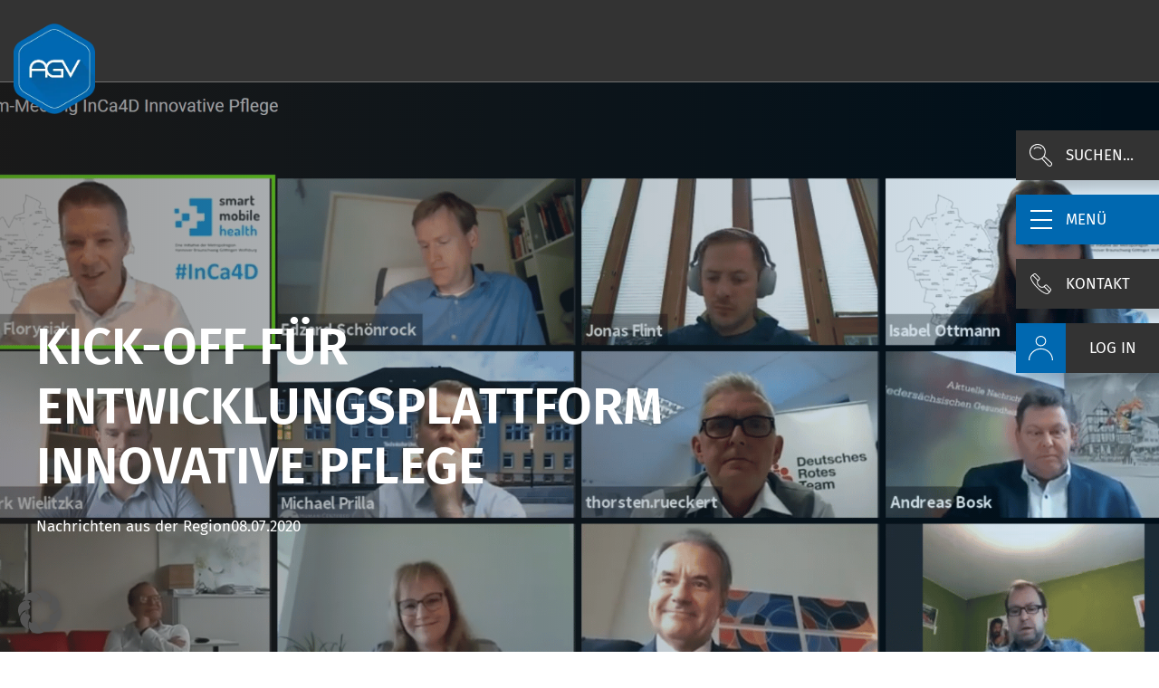

--- FILE ---
content_type: text/html; charset=UTF-8
request_url: https://agv-bs.de/kick-off-fuer-entwicklungsplattform-innovative-pflege/
body_size: 32593
content:
<!DOCTYPE html>
<html lang="de">
<head>
    <meta charset="UTF-8" />
    <meta name="viewport" content="width=device-width, initial-scale=1">

    <title>Kick-Off für Entwicklungsplattform Innovative Pflege - AGV BS</title>

    <link rel="profile" href="http://gmpg.org/xfn/11" />
    <link rel="pingback" href="https://agv-bs.de/xmlrpc.php" />

    
	<link rel="apple-touch-icon" href="https://agv-bs.de/wp-content/uploads/AGV-Logo.png.webp">
	<meta name='robots' content='index, follow, max-image-preview:large, max-snippet:-1, max-video-preview:-1' />

            <script data-no-defer="1" data-ezscrex="false" data-cfasync="false" data-pagespeed-no-defer data-cookieconsent="ignore">
                var ctPublicFunctions = {"_ajax_nonce":"90a081caf7","_rest_nonce":"c3ccfc233a","_ajax_url":"\/wp-admin\/admin-ajax.php","_rest_url":"https:\/\/agv-bs.de\/wp-json\/","data__cookies_type":"none","data__ajax_type":"rest","data__bot_detector_enabled":"0","data__frontend_data_log_enabled":1,"cookiePrefix":"","wprocket_detected":true,"host_url":"agv-bs.de","text__ee_click_to_select":"Klicke, um die gesamten Daten auszuw\u00e4hlen","text__ee_original_email":"Die vollst\u00e4ndige Adresse lautet","text__ee_got_it":"Verstanden","text__ee_blocked":"Blockiert","text__ee_cannot_connect":"Kann keine Verbindung herstellen","text__ee_cannot_decode":"Kann E-Mail nicht dekodieren. Unbekannter Grund","text__ee_email_decoder":"CleanTalk E-Mail-Decoder","text__ee_wait_for_decoding":"Die Magie ist unterwegs!","text__ee_decoding_process":"Bitte warte einen Moment, w\u00e4hrend wir die Kontaktdaten entschl\u00fcsseln."}
            </script>
        
            <script data-no-defer="1" data-ezscrex="false" data-cfasync="false" data-pagespeed-no-defer data-cookieconsent="ignore">
                var ctPublic = {"_ajax_nonce":"90a081caf7","settings__forms__check_internal":"0","settings__forms__check_external":"1","settings__forms__force_protection":"0","settings__forms__search_test":"0","settings__forms__wc_add_to_cart":"0","settings__data__bot_detector_enabled":"0","settings__sfw__anti_crawler":0,"blog_home":"https:\/\/agv-bs.de\/","pixel__setting":"0","pixel__enabled":false,"pixel__url":null,"data__email_check_before_post":"0","data__email_check_exist_post":"0","data__cookies_type":"none","data__key_is_ok":true,"data__visible_fields_required":true,"wl_brandname":"Anti-Spam by CleanTalk","wl_brandname_short":"CleanTalk","ct_checkjs_key":"5d50fe25548a4477f1843b17cfa73c2d68c107121a9a7c3dbab895385cb810d6","emailEncoderPassKey":"b5faeabf7243d84ec11e94aa7068d5d8","bot_detector_forms_excluded":"W10=","advancedCacheExists":true,"varnishCacheExists":false,"wc_ajax_add_to_cart":false}
            </script>
        
	<!-- This site is optimized with the Yoast SEO plugin v26.7 - https://yoast.com/wordpress/plugins/seo/ -->
	<link rel="canonical" href="https://agv-bs.de/kick-off-fuer-entwicklungsplattform-innovative-pflege/" />
	<meta property="og:locale" content="de_DE" />
	<meta property="og:type" content="article" />
	<meta property="og:title" content="Kick-Off für Entwicklungsplattform Innovative Pflege - AGV BS" />
	<meta property="og:description" content="Am 8. Juli 2020 hat Dinah Stollwerck-Bauer, Landesbeauftragte des Amts für regionale Landesentwicklung Leine-Weser (ArL), den Förderbescheid für das neue Projekt „Entwicklungsplattform Innovative Pflege (InCa4D)“ an Ulrich Markurth, Aufsichtsratsvorsitzender der Metropolregion Hannover Braunschweig Göttingen Wolfsburg GmbH über 361.000 EUR in einer Zoom-Konferenz übergeben. „Die Gesellschafter sind sich einig, dass Gesundheit und Mobilität die Schwerpunktthemen der&hellip;" />
	<meta property="og:url" content="https://agv-bs.de/kick-off-fuer-entwicklungsplattform-innovative-pflege/" />
	<meta property="og:site_name" content="AGV BS" />
	<meta property="article:publisher" content="https://de-de.facebook.com/ArbeitgeberverbandBS/" />
	<meta property="article:published_time" content="2020-07-08T19:53:18+00:00" />
	<meta property="og:image" content="https://agv-bs.de/wp-content/uploads/KickOff_Videokonferenz_InCa4D.png" />
	<meta property="og:image:width" content="1920" />
	<meta property="og:image:height" content="1080" />
	<meta property="og:image:type" content="image/png" />
	<meta name="author" content="Robert Braumann" />
	<meta name="twitter:card" content="summary_large_image" />
	<meta name="twitter:label1" content="Verfasst von" />
	<meta name="twitter:data1" content="Robert Braumann" />
	<meta name="twitter:label2" content="Geschätzte Lesezeit" />
	<meta name="twitter:data2" content="3 Minuten" />
	<script type="application/ld+json" class="yoast-schema-graph">{"@context":"https://schema.org","@graph":[{"@type":"Article","@id":"https://agv-bs.de/kick-off-fuer-entwicklungsplattform-innovative-pflege/#article","isPartOf":{"@id":"https://agv-bs.de/kick-off-fuer-entwicklungsplattform-innovative-pflege/"},"author":{"name":"Robert Braumann","@id":"https://agv-bs.de/#/schema/person/a1ad3b1030284467cd451ae40335945f"},"headline":"Kick-Off für Entwicklungsplattform Innovative Pflege","datePublished":"2020-07-08T19:53:18+00:00","mainEntityOfPage":{"@id":"https://agv-bs.de/kick-off-fuer-entwicklungsplattform-innovative-pflege/"},"wordCount":513,"publisher":{"@id":"https://agv-bs.de/#organization"},"image":{"@id":"https://agv-bs.de/kick-off-fuer-entwicklungsplattform-innovative-pflege/#primaryimage"},"thumbnailUrl":"https://agv-bs.de/wp-content/uploads/KickOff_Videokonferenz_InCa4D.png","articleSection":["Nachrichten aus der Region"],"inLanguage":"de"},{"@type":"WebPage","@id":"https://agv-bs.de/kick-off-fuer-entwicklungsplattform-innovative-pflege/","url":"https://agv-bs.de/kick-off-fuer-entwicklungsplattform-innovative-pflege/","name":"Kick-Off für Entwicklungsplattform Innovative Pflege - AGV BS","isPartOf":{"@id":"https://agv-bs.de/#website"},"primaryImageOfPage":{"@id":"https://agv-bs.de/kick-off-fuer-entwicklungsplattform-innovative-pflege/#primaryimage"},"image":{"@id":"https://agv-bs.de/kick-off-fuer-entwicklungsplattform-innovative-pflege/#primaryimage"},"thumbnailUrl":"https://agv-bs.de/wp-content/uploads/KickOff_Videokonferenz_InCa4D.png","datePublished":"2020-07-08T19:53:18+00:00","breadcrumb":{"@id":"https://agv-bs.de/kick-off-fuer-entwicklungsplattform-innovative-pflege/#breadcrumb"},"inLanguage":"de","potentialAction":[{"@type":"ReadAction","target":["https://agv-bs.de/kick-off-fuer-entwicklungsplattform-innovative-pflege/"]}]},{"@type":"ImageObject","inLanguage":"de","@id":"https://agv-bs.de/kick-off-fuer-entwicklungsplattform-innovative-pflege/#primaryimage","url":"https://agv-bs.de/wp-content/uploads/KickOff_Videokonferenz_InCa4D.png","contentUrl":"https://agv-bs.de/wp-content/uploads/KickOff_Videokonferenz_InCa4D.png","width":1920,"height":1080},{"@type":"BreadcrumbList","@id":"https://agv-bs.de/kick-off-fuer-entwicklungsplattform-innovative-pflege/#breadcrumb","itemListElement":[{"@type":"ListItem","position":1,"name":"Startseite","item":"https://agv-bs.de/"},{"@type":"ListItem","position":2,"name":"News","item":"https://agv-bs.de/uebersicht/"},{"@type":"ListItem","position":3,"name":"Kick-Off für Entwicklungsplattform Innovative Pflege"}]},{"@type":"WebSite","@id":"https://agv-bs.de/#website","url":"https://agv-bs.de/","name":"AGV BS","description":"Arbeitgeberverband Region Braunschweig","publisher":{"@id":"https://agv-bs.de/#organization"},"potentialAction":[{"@type":"SearchAction","target":{"@type":"EntryPoint","urlTemplate":"https://agv-bs.de/?s={search_term_string}"},"query-input":{"@type":"PropertyValueSpecification","valueRequired":true,"valueName":"search_term_string"}}],"inLanguage":"de"},{"@type":"Organization","@id":"https://agv-bs.de/#organization","name":"Arbeitgeberverband Region Braunschweig e.V.","url":"https://agv-bs.de/","logo":{"@type":"ImageObject","inLanguage":"de","@id":"https://agv-bs.de/#/schema/logo/image/","url":"https://agv-bs.de/wp-content/uploads/AGV_Logo_Bildmarke_RGB.png","contentUrl":"https://agv-bs.de/wp-content/uploads/AGV_Logo_Bildmarke_RGB.png","width":225,"height":251,"caption":"Arbeitgeberverband Region Braunschweig e.V."},"image":{"@id":"https://agv-bs.de/#/schema/logo/image/"},"sameAs":["https://de-de.facebook.com/ArbeitgeberverbandBS/","https://de.linkedin.com/company/arbeitgeberverband-region-braunschweig-e.v","https://www.youtube.com/channel/UCdbrbLWKAQ4VGePFDucY_hA"]},{"@type":"Person","@id":"https://agv-bs.de/#/schema/person/a1ad3b1030284467cd451ae40335945f","name":"Robert Braumann","image":{"@type":"ImageObject","inLanguage":"de","@id":"https://agv-bs.de/#/schema/person/image/","url":"https://secure.gravatar.com/avatar/e72f73126ec07588835cd3eaf98e06d1010fa32b8b8d29cf0092d04c34f42377?s=96&d=mm&r=g","contentUrl":"https://secure.gravatar.com/avatar/e72f73126ec07588835cd3eaf98e06d1010fa32b8b8d29cf0092d04c34f42377?s=96&d=mm&r=g","caption":"Robert Braumann"}}]}</script>
	<!-- / Yoast SEO plugin. -->


<link rel='dns-prefetch' href='//cdnjs.cloudflare.com' />

<link rel="alternate" title="oEmbed (JSON)" type="application/json+oembed" href="https://agv-bs.de/wp-json/oembed/1.0/embed?url=https%3A%2F%2Fagv-bs.de%2Fkick-off-fuer-entwicklungsplattform-innovative-pflege%2F" />
<link rel="alternate" title="oEmbed (XML)" type="text/xml+oembed" href="https://agv-bs.de/wp-json/oembed/1.0/embed?url=https%3A%2F%2Fagv-bs.de%2Fkick-off-fuer-entwicklungsplattform-innovative-pflege%2F&#038;format=xml" />
<style id='wp-img-auto-sizes-contain-inline-css' type='text/css'>
img:is([sizes=auto i],[sizes^="auto," i]){contain-intrinsic-size:3000px 1500px}
/*# sourceURL=wp-img-auto-sizes-contain-inline-css */
</style>
<style id='wp-emoji-styles-inline-css' type='text/css'>

	img.wp-smiley, img.emoji {
		display: inline !important;
		border: none !important;
		box-shadow: none !important;
		height: 1em !important;
		width: 1em !important;
		margin: 0 0.07em !important;
		vertical-align: -0.1em !important;
		background: none !important;
		padding: 0 !important;
	}
/*# sourceURL=wp-emoji-styles-inline-css */
</style>
<link rel='stylesheet' id='wp-block-library-css' href='https://agv-bs.de/wp-includes/css/dist/block-library/style.min.css?ver=6.9' type='text/css' media='all' />
<style id='classic-theme-styles-inline-css' type='text/css'>
/*! This file is auto-generated */
.wp-block-button__link{color:#fff;background-color:#32373c;border-radius:9999px;box-shadow:none;text-decoration:none;padding:calc(.667em + 2px) calc(1.333em + 2px);font-size:1.125em}.wp-block-file__button{background:#32373c;color:#fff;text-decoration:none}
/*# sourceURL=/wp-includes/css/classic-themes.min.css */
</style>
<style id='global-styles-inline-css' type='text/css'>
:root{--wp--preset--aspect-ratio--square: 1;--wp--preset--aspect-ratio--4-3: 4/3;--wp--preset--aspect-ratio--3-4: 3/4;--wp--preset--aspect-ratio--3-2: 3/2;--wp--preset--aspect-ratio--2-3: 2/3;--wp--preset--aspect-ratio--16-9: 16/9;--wp--preset--aspect-ratio--9-16: 9/16;--wp--preset--color--black: #000000;--wp--preset--color--cyan-bluish-gray: #abb8c3;--wp--preset--color--white: #ffffff;--wp--preset--color--pale-pink: #f78da7;--wp--preset--color--vivid-red: #cf2e2e;--wp--preset--color--luminous-vivid-orange: #ff6900;--wp--preset--color--luminous-vivid-amber: #fcb900;--wp--preset--color--light-green-cyan: #7bdcb5;--wp--preset--color--vivid-green-cyan: #00d084;--wp--preset--color--pale-cyan-blue: #8ed1fc;--wp--preset--color--vivid-cyan-blue: #0693e3;--wp--preset--color--vivid-purple: #9b51e0;--wp--preset--gradient--vivid-cyan-blue-to-vivid-purple: linear-gradient(135deg,rgb(6,147,227) 0%,rgb(155,81,224) 100%);--wp--preset--gradient--light-green-cyan-to-vivid-green-cyan: linear-gradient(135deg,rgb(122,220,180) 0%,rgb(0,208,130) 100%);--wp--preset--gradient--luminous-vivid-amber-to-luminous-vivid-orange: linear-gradient(135deg,rgb(252,185,0) 0%,rgb(255,105,0) 100%);--wp--preset--gradient--luminous-vivid-orange-to-vivid-red: linear-gradient(135deg,rgb(255,105,0) 0%,rgb(207,46,46) 100%);--wp--preset--gradient--very-light-gray-to-cyan-bluish-gray: linear-gradient(135deg,rgb(238,238,238) 0%,rgb(169,184,195) 100%);--wp--preset--gradient--cool-to-warm-spectrum: linear-gradient(135deg,rgb(74,234,220) 0%,rgb(151,120,209) 20%,rgb(207,42,186) 40%,rgb(238,44,130) 60%,rgb(251,105,98) 80%,rgb(254,248,76) 100%);--wp--preset--gradient--blush-light-purple: linear-gradient(135deg,rgb(255,206,236) 0%,rgb(152,150,240) 100%);--wp--preset--gradient--blush-bordeaux: linear-gradient(135deg,rgb(254,205,165) 0%,rgb(254,45,45) 50%,rgb(107,0,62) 100%);--wp--preset--gradient--luminous-dusk: linear-gradient(135deg,rgb(255,203,112) 0%,rgb(199,81,192) 50%,rgb(65,88,208) 100%);--wp--preset--gradient--pale-ocean: linear-gradient(135deg,rgb(255,245,203) 0%,rgb(182,227,212) 50%,rgb(51,167,181) 100%);--wp--preset--gradient--electric-grass: linear-gradient(135deg,rgb(202,248,128) 0%,rgb(113,206,126) 100%);--wp--preset--gradient--midnight: linear-gradient(135deg,rgb(2,3,129) 0%,rgb(40,116,252) 100%);--wp--preset--font-size--small: 13px;--wp--preset--font-size--medium: 20px;--wp--preset--font-size--large: 36px;--wp--preset--font-size--x-large: 42px;--wp--preset--spacing--20: 0.44rem;--wp--preset--spacing--30: 0.67rem;--wp--preset--spacing--40: 1rem;--wp--preset--spacing--50: 1.5rem;--wp--preset--spacing--60: 2.25rem;--wp--preset--spacing--70: 3.38rem;--wp--preset--spacing--80: 5.06rem;--wp--preset--shadow--natural: 6px 6px 9px rgba(0, 0, 0, 0.2);--wp--preset--shadow--deep: 12px 12px 50px rgba(0, 0, 0, 0.4);--wp--preset--shadow--sharp: 6px 6px 0px rgba(0, 0, 0, 0.2);--wp--preset--shadow--outlined: 6px 6px 0px -3px rgb(255, 255, 255), 6px 6px rgb(0, 0, 0);--wp--preset--shadow--crisp: 6px 6px 0px rgb(0, 0, 0);}:where(.is-layout-flex){gap: 0.5em;}:where(.is-layout-grid){gap: 0.5em;}body .is-layout-flex{display: flex;}.is-layout-flex{flex-wrap: wrap;align-items: center;}.is-layout-flex > :is(*, div){margin: 0;}body .is-layout-grid{display: grid;}.is-layout-grid > :is(*, div){margin: 0;}:where(.wp-block-columns.is-layout-flex){gap: 2em;}:where(.wp-block-columns.is-layout-grid){gap: 2em;}:where(.wp-block-post-template.is-layout-flex){gap: 1.25em;}:where(.wp-block-post-template.is-layout-grid){gap: 1.25em;}.has-black-color{color: var(--wp--preset--color--black) !important;}.has-cyan-bluish-gray-color{color: var(--wp--preset--color--cyan-bluish-gray) !important;}.has-white-color{color: var(--wp--preset--color--white) !important;}.has-pale-pink-color{color: var(--wp--preset--color--pale-pink) !important;}.has-vivid-red-color{color: var(--wp--preset--color--vivid-red) !important;}.has-luminous-vivid-orange-color{color: var(--wp--preset--color--luminous-vivid-orange) !important;}.has-luminous-vivid-amber-color{color: var(--wp--preset--color--luminous-vivid-amber) !important;}.has-light-green-cyan-color{color: var(--wp--preset--color--light-green-cyan) !important;}.has-vivid-green-cyan-color{color: var(--wp--preset--color--vivid-green-cyan) !important;}.has-pale-cyan-blue-color{color: var(--wp--preset--color--pale-cyan-blue) !important;}.has-vivid-cyan-blue-color{color: var(--wp--preset--color--vivid-cyan-blue) !important;}.has-vivid-purple-color{color: var(--wp--preset--color--vivid-purple) !important;}.has-black-background-color{background-color: var(--wp--preset--color--black) !important;}.has-cyan-bluish-gray-background-color{background-color: var(--wp--preset--color--cyan-bluish-gray) !important;}.has-white-background-color{background-color: var(--wp--preset--color--white) !important;}.has-pale-pink-background-color{background-color: var(--wp--preset--color--pale-pink) !important;}.has-vivid-red-background-color{background-color: var(--wp--preset--color--vivid-red) !important;}.has-luminous-vivid-orange-background-color{background-color: var(--wp--preset--color--luminous-vivid-orange) !important;}.has-luminous-vivid-amber-background-color{background-color: var(--wp--preset--color--luminous-vivid-amber) !important;}.has-light-green-cyan-background-color{background-color: var(--wp--preset--color--light-green-cyan) !important;}.has-vivid-green-cyan-background-color{background-color: var(--wp--preset--color--vivid-green-cyan) !important;}.has-pale-cyan-blue-background-color{background-color: var(--wp--preset--color--pale-cyan-blue) !important;}.has-vivid-cyan-blue-background-color{background-color: var(--wp--preset--color--vivid-cyan-blue) !important;}.has-vivid-purple-background-color{background-color: var(--wp--preset--color--vivid-purple) !important;}.has-black-border-color{border-color: var(--wp--preset--color--black) !important;}.has-cyan-bluish-gray-border-color{border-color: var(--wp--preset--color--cyan-bluish-gray) !important;}.has-white-border-color{border-color: var(--wp--preset--color--white) !important;}.has-pale-pink-border-color{border-color: var(--wp--preset--color--pale-pink) !important;}.has-vivid-red-border-color{border-color: var(--wp--preset--color--vivid-red) !important;}.has-luminous-vivid-orange-border-color{border-color: var(--wp--preset--color--luminous-vivid-orange) !important;}.has-luminous-vivid-amber-border-color{border-color: var(--wp--preset--color--luminous-vivid-amber) !important;}.has-light-green-cyan-border-color{border-color: var(--wp--preset--color--light-green-cyan) !important;}.has-vivid-green-cyan-border-color{border-color: var(--wp--preset--color--vivid-green-cyan) !important;}.has-pale-cyan-blue-border-color{border-color: var(--wp--preset--color--pale-cyan-blue) !important;}.has-vivid-cyan-blue-border-color{border-color: var(--wp--preset--color--vivid-cyan-blue) !important;}.has-vivid-purple-border-color{border-color: var(--wp--preset--color--vivid-purple) !important;}.has-vivid-cyan-blue-to-vivid-purple-gradient-background{background: var(--wp--preset--gradient--vivid-cyan-blue-to-vivid-purple) !important;}.has-light-green-cyan-to-vivid-green-cyan-gradient-background{background: var(--wp--preset--gradient--light-green-cyan-to-vivid-green-cyan) !important;}.has-luminous-vivid-amber-to-luminous-vivid-orange-gradient-background{background: var(--wp--preset--gradient--luminous-vivid-amber-to-luminous-vivid-orange) !important;}.has-luminous-vivid-orange-to-vivid-red-gradient-background{background: var(--wp--preset--gradient--luminous-vivid-orange-to-vivid-red) !important;}.has-very-light-gray-to-cyan-bluish-gray-gradient-background{background: var(--wp--preset--gradient--very-light-gray-to-cyan-bluish-gray) !important;}.has-cool-to-warm-spectrum-gradient-background{background: var(--wp--preset--gradient--cool-to-warm-spectrum) !important;}.has-blush-light-purple-gradient-background{background: var(--wp--preset--gradient--blush-light-purple) !important;}.has-blush-bordeaux-gradient-background{background: var(--wp--preset--gradient--blush-bordeaux) !important;}.has-luminous-dusk-gradient-background{background: var(--wp--preset--gradient--luminous-dusk) !important;}.has-pale-ocean-gradient-background{background: var(--wp--preset--gradient--pale-ocean) !important;}.has-electric-grass-gradient-background{background: var(--wp--preset--gradient--electric-grass) !important;}.has-midnight-gradient-background{background: var(--wp--preset--gradient--midnight) !important;}.has-small-font-size{font-size: var(--wp--preset--font-size--small) !important;}.has-medium-font-size{font-size: var(--wp--preset--font-size--medium) !important;}.has-large-font-size{font-size: var(--wp--preset--font-size--large) !important;}.has-x-large-font-size{font-size: var(--wp--preset--font-size--x-large) !important;}
:where(.wp-block-post-template.is-layout-flex){gap: 1.25em;}:where(.wp-block-post-template.is-layout-grid){gap: 1.25em;}
:where(.wp-block-term-template.is-layout-flex){gap: 1.25em;}:where(.wp-block-term-template.is-layout-grid){gap: 1.25em;}
:where(.wp-block-columns.is-layout-flex){gap: 2em;}:where(.wp-block-columns.is-layout-grid){gap: 2em;}
:root :where(.wp-block-pullquote){font-size: 1.5em;line-height: 1.6;}
/*# sourceURL=global-styles-inline-css */
</style>
<link rel='stylesheet' id='cleantalk-public-css-css' href='https://agv-bs.de/wp-content/plugins/cleantalk-spam-protect/css/cleantalk-public.min.css?ver=6.70.1_1766488023' type='text/css' media='all' />
<link rel='stylesheet' id='cleantalk-email-decoder-css-css' href='https://agv-bs.de/wp-content/plugins/cleantalk-spam-protect/css/cleantalk-email-decoder.min.css?ver=6.70.1_1766488023' type='text/css' media='all' />
<link rel='stylesheet' id='elementor-frontend-css' href='https://agv-bs.de/wp-content/plugins/elementor/assets/css/frontend.min.css?ver=3.34.1' type='text/css' media='all' />
<link rel='stylesheet' id='widget-heading-css' href='https://agv-bs.de/wp-content/plugins/elementor/assets/css/widget-heading.min.css?ver=3.34.1' type='text/css' media='all' />
<link data-minify="1" rel='stylesheet' id='elementor-icons-css' href='https://agv-bs.de/wp-content/cache/min/1/wp-content/plugins/elementor/assets/lib/eicons/css/elementor-icons.min.css?ver=1768557747' type='text/css' media='all' />
<link rel='stylesheet' id='elementor-post-8-css' href='https://agv-bs.de/wp-content/uploads/elementor/css/post-8.css?ver=1768557747' type='text/css' media='all' />
<link rel='stylesheet' id='elementor-post-11617-css' href='https://agv-bs.de/wp-content/uploads/elementor/css/post-11617.css?ver=1768557747' type='text/css' media='all' />
<link rel='stylesheet' id='style_login_widget-css' href='https://agv-bs.de/wp-content/plugins/login-with-cognito/css/style_login_widget.min.css?ver=1.5.3' type='text/css' media='all' />
<link data-minify="1" rel='stylesheet' id='mo_oauth_fontawesome-css' href='https://agv-bs.de/wp-content/cache/min/1/wp-content/plugins/login-with-cognito/css/font-awesome.min.css?ver=1768557747' type='text/css' media='all' />
<link rel='stylesheet' id='mo_oauth_wploginform-css' href='https://agv-bs.de/wp-content/plugins/login-with-cognito/css/login-page.min.css?ver=1.5.3' type='text/css' media='all' />
<link data-minify="1" rel='stylesheet' id='borlabs-cookie-custom-css' href='https://agv-bs.de/wp-content/cache/min/1/wp-content/cache/borlabs-cookie/1/borlabs-cookie-1-de.css?ver=1768557747' type='text/css' media='all' />
<link data-minify="1" rel='stylesheet' id='sib-front-css-css' href='https://agv-bs.de/wp-content/cache/min/1/wp-content/plugins/mailin/css/mailin-front.css?ver=1768557747' type='text/css' media='all' />
<link rel='stylesheet' id='wpbs5-compiled-css' href='https://agv-bs.de/wp-content/themes/agv-bs/dist/wpbs5-compiled-1.min.css?ver=1752050918' type='text/css' media='all' />
<style id='wpbs5-compiled-inline-css' type='text/css'>
:root{--site-url:https://agv-bs.de;--child-theme-uri:https://agv-bs.de/wp-content/themes/agv-bs}
/*# sourceURL=wpbs5-compiled-inline-css */
</style>
<link data-minify="1" rel='stylesheet' id='font-awesome-css-css' href='https://agv-bs.de/wp-content/cache/min/1/wp-content/themes/agv-bs/scss/fontawesome-pro/css/all.css?ver=1768557747' type='text/css' media='all' />
<link data-minify="1" rel='stylesheet' id='slick-css' href='https://agv-bs.de/wp-content/cache/min/1/ajax/libs/slick-carousel/1.9.0/slick.min.css?ver=1768557747' type='text/css' media='all' />
<style id='rocket-lazyload-inline-css' type='text/css'>
.rll-youtube-player{position:relative;padding-bottom:56.23%;height:0;overflow:hidden;max-width:100%;}.rll-youtube-player:focus-within{outline: 2px solid currentColor;outline-offset: 5px;}.rll-youtube-player iframe{position:absolute;top:0;left:0;width:100%;height:100%;z-index:100;background:0 0}.rll-youtube-player img{bottom:0;display:block;left:0;margin:auto;max-width:100%;width:100%;position:absolute;right:0;top:0;border:none;height:auto;-webkit-transition:.4s all;-moz-transition:.4s all;transition:.4s all}.rll-youtube-player img:hover{-webkit-filter:brightness(75%)}.rll-youtube-player .play{height:100%;width:100%;left:0;top:0;position:absolute;background:url(https://agv-bs.de/wp-content/plugins/wp-rocket/assets/img/youtube.png) no-repeat center;background-color: transparent !important;cursor:pointer;border:none;}
/*# sourceURL=rocket-lazyload-inline-css */
</style>
<script type="text/javascript" src="https://agv-bs.de/wp-content/plugins/cleantalk-spam-protect/js/apbct-public-bundle_ext-protection_gathering.min.js?ver=6.70.1_1766488023" id="apbct-public-bundle_ext-protection_gathering.min-js-js"></script>
<script type="text/javascript" src="https://agv-bs.de/wp-includes/js/jquery/jquery.min.js?ver=3.7.1" id="jquery-core-js"></script>
<script type="text/javascript" src="https://agv-bs.de/wp-includes/js/jquery/jquery-migrate.min.js?ver=3.4.1" id="jquery-migrate-js"></script>
<script data-no-optimize="1" data-no-minify="1" data-cfasync="false" nowprocket type="text/javascript" src="https://agv-bs.de/wp-content/cache/borlabs-cookie/1/borlabs-cookie-config-de.json.js?ver=3.3.23-38" id="borlabs-cookie-config-js"></script>
<script data-no-optimize="1" data-no-minify="1" data-cfasync="false" nowprocket type="text/javascript" src="https://agv-bs.de/wp-content/plugins/borlabs-cookie/assets/javascript/borlabs-cookie-prioritize.min.js?ver=3.3.23" id="borlabs-cookie-prioritize-js"></script>
<script type="text/javascript" id="sib-front-js-js-extra">
/* <![CDATA[ */
var sibErrMsg = {"invalidMail":"Please fill out valid email address","requiredField":"Please fill out required fields","invalidDateFormat":"Please fill out valid date format","invalidSMSFormat":"Please fill out valid phone number"};
var ajax_sib_front_object = {"ajax_url":"https://agv-bs.de/wp-admin/admin-ajax.php","ajax_nonce":"448624c83f","flag_url":"https://agv-bs.de/wp-content/plugins/mailin/img/flags/"};
//# sourceURL=sib-front-js-js-extra
/* ]]> */
</script>
<script type="text/javascript" src="https://agv-bs.de/wp-content/plugins/mailin/js/mailin-front.js?ver=1762249611" id="sib-front-js-js"></script>
<script type="text/javascript" src="https://agv-bs.de/wp-content/themes/wpbs5/dist/wpbs5.js?ver=1669998946" id="wpbs5-js"></script>
<script type="text/javascript" src="https://agv-bs.de/wp-content/themes/agv-bs/js/agv.js?ver=1737564808" id="agv-bs-js"></script>
<script type="text/javascript" id="agv_bs_app-js-extra">
/* <![CDATA[ */
var agv_bs_app = {"wp_nonce":"c3ccfc233a","locale":"de_DE","translations":{"de_DE":{"All":"Alle","Search templates...":"Vorlagen durchsuchen\u2026","Learn more":"Mehr erfahren","Latest":"Neuste","Employment law":"Arbeitsrecht","Hr-Management":"Hr-Management","Others":"Sonstige","Sorry, no posts matched your criteria.":"Tut mir leid, keine Beitr\u00e4ge entsprachen Ihren Kriterien.","Select region*":"Region ausw\u00e4hlen*","Annual contribution":"J\u00e4hrlicher Beitrag","Annual contribution per employee":"J\u00e4hrlicher Beitrag pro Arbeitnehmer","{price} \u20ac per year":"{price} \u20ac | pro Jahr","Number of employees":"Anzahl Mitarbeiter","Annual base amount":"J\u00e4hrlicher Grundbetrag","Contribution per employee":"Beitrag je besch\u00e4ftigter Arbeitnehmer","Supplement travel expense report":"Erg\u00e4nzung Reisekostenabrechnung","Contribution rules {year}":"Beitragsordnung {year}","{price} EUR per year":"{price} EUR pro Jahr","EUR per year":"EUR pro Jahr","{price} EUR annually per employee":"{price} EUR j\u00e4hrlich je Arbeitnehmer","Between {min} - {max} employees":"Zwischen {min} - {max} Arbeitnehmer","Over {amount} employees":"\u00dcber {amount} Arbeitnehmer","Contribution calculator":"Beitragsrechner","Apply now":"Jetzt bewerben","{title} search...":"{title} durchsuchen...","Back to the overview":"Zur\u00fcck zur \u00dcbersicht","Your search term":"Ihr Suchbegriff","\"{title}\" resulted in {amount} hits":"\"{title}\" ergab {amount} Treffer","\"{link}\" copied":"\"{link}\" kopiert","Schwerpunkte":"Schwerpunkte","Website":"Website","Location":"Standort","Referenzen":"Referenzen","Email":"E-Mail-Adresse","Firma":"Firma"}},"base_url":"https://agv-bs.de","home_url":"https://agv-bs.de","theme_uri":"https://agv-bs.de/wp-content/themes/agv-bs","price_employees":"[{\"minimum_number_of_employees\":\"1\",\"price\":\"10.35\"},{\"minimum_number_of_employees\":\"101\",\"price\":\"8.95\"},{\"minimum_number_of_employees\":\"201\",\"price\":\"7.90\"},{\"minimum_number_of_employees\":\"501\",\"price\":\"6.50\"},{\"minimum_number_of_employees\":\"1001\",\"price\":\"5.70\"},{\"minimum_number_of_employees\":\"5000\",\"price\":\"4.40\"}]","regions":"[{\"term_id\":32,\"name\":\"Braunschweig (inkl. Wolfsburg, Salzgitter, Helmstedt, Wolfenb\\u00fcttel, Peine und Gifhorn)\",\"slug\":\"braunschweig-inkl-wolfsburg-salzgitter-helmstedt-wolfenbuettel-peine-und-gifhorn\",\"term_group\":0,\"term_taxonomy_id\":32,\"taxonomy\":\"member-region\",\"description\":\"F\\u00fcr Verbandsmitglieder, die die Leistung des Verbandes ausschlie\\u00dflich im Arbeitsbezirk Braunschweig (inkl. Wolfsburg, Salzgitter, Helmstedt, Wolfenb\\u00fcttel, Peine und Gifhorn) in Anspruch nehmen.\",\"parent\":0,\"count\":0,\"filter\":\"raw\",\"term_order\":\"0\",\"agv_bs_price\":\"565\",\"price\":565},{\"term_id\":34,\"name\":\"Hannover, Celle, Hildesheim, G\\u00f6ttingen, Magdeburg oder Halberstadt\",\"slug\":\"hannover-celle-hildesheim-goettingen-magdeburg-oder-halberstadt\",\"term_group\":0,\"term_taxonomy_id\":34,\"taxonomy\":\"member-region\",\"description\":\"F\\u00fcr Verbandsmitglieder, die die Leistung des Verbandes ausschlie\\u00dflich im Arbeitsbezirk Hannover, Celle, Hildesheim, G\\u00f6ttingen, Magdeburg oder Halberstadt in Anspruch nehmen.\",\"parent\":0,\"count\":0,\"filter\":\"raw\",\"term_order\":\"0\",\"agv_bs_price\":\"1290\",\"price\":1290},{\"term_id\":73,\"name\":\"Au\\u00dferhalb\",\"slug\":\"ausserhalb\",\"term_group\":0,\"term_taxonomy_id\":73,\"taxonomy\":\"member-region\",\"description\":\"F\\u00fcr Verbandsmitglieder, die die Leistungen des Verbandes au\\u00dferdem oder ausschlie\\u00dflich au\\u00dferhalb der in 1. oder 2. aufgef\\u00fchrten Arbeitsgerichtsbezirke in Anspruch nehmen.\",\"parent\":0,\"count\":0,\"filter\":\"raw\",\"term_order\":\"0\",\"agv_bs_price\":\"1955\",\"price\":1955}]","year_of_contribution_order":"\"2025\"","travel_expenses":"\u003Cp\u003EDie Mitgliederversammlung hat in ihrer Sitzung am 14.05.1991 die Erg\u00e4nzung der Beitragsordnung wie folgt beschlossen:\u003C/p\u003E\u003Cp\u003E\u201e\u2026Mitgliedsfirmen, f\u00fcr die Mitarbeiter des AGV Gerichtstermine au\u00dferhalb des Arbeitsgerichts- / Sozialgerichts- / Verwaltungsgerichtsbezirks Braunschweig wahrnehmen m\u00fcssen, erstatten dem Verband die aus diesem Anla\u00df entstandenen Reisekosten, Spesen usw\u2026\u201c\u003C/p\u003E\u003Cp\u003EDerzeit sind dies\u003C/p\u003E\u003Cul\u003E\u003Cli\u003EKilometergeld = 0,30 \u20ac pro km\u003C/li\u003E\u003Cli\u003EFahrtkosten = Einzelnachweis lt. Fahrkarten und Quittungen\u003C/li\u003E\u003Cli\u003E\u00dcbernachtungen = Einzelnachweis lt. Rechnung\u003C/li\u003E\u003Cli\u003EPauschbetr\u00e4ge f\u00fcr Verpflegung\u003Cbr /\u003E= mehr als 8, weniger als 24 Stunden = 14 \u20ac/Tag\u003Cbr /\u003E= 24 Stunden = 28 \u20ac/Tag\u003C/li\u003E\u003Cli\u003Esonstige Kosten = Einzelnachweis lt. Beleg\u003C/li\u003E\u003C/ul\u003E\u003Cp\u003ESelbstverst\u00e4ndlich stehen wir Ihnen gerne f\u00fcr ein pers\u00f6nliches und unverbindliches Informationsgespr\u00e4ch zu einer Mitgliedschaft im Arbeitgeberverband Region Braunschweig e.V. zur Verf\u00fcgung; vereinbaren Sie dazu einfach einen Termin unter \u003Ca href=\"tel:+49531 24210\u201313\"\u003E0531 24210\u201313\u003C/a\u003E oder senden Sie uns eine Information zu Ihrem Gespr\u00e4chswunsch an \u003Ca href=\"mailto:kirchner@agv-bs.de\"\u003Ekirchner@agv-bs.de\u003C/a\u003E.\u003C/p\u003E\u003Cp\u003EGerne beraten wir Sie dabei auch pers\u00f6nlich, ob beispielsweise durch die Mitgliedschaft in einem kooperativen Branchenverbund Verg\u00fcnstigungen f\u00fcr Ihr Unternehmen m\u00f6glich sind.\u003C/p\u003E"};
//# sourceURL=agv_bs_app-js-extra
/* ]]> */
</script>
<script type="text/javascript" src="https://agv-bs.de/wp-content/themes/agv-bs/dist/app.js?ver=1689253079" id="agv_bs_app-js"></script>
<script type="text/javascript" src="https://cdnjs.cloudflare.com/ajax/libs/slick-carousel/1.9.0/slick.min.js?ver=1.9.0" id="slick-js"></script>
<script type="text/javascript" src="https://agv-bs.de/wp-content/themes/agv-bs/js/slick-slider.js?ver=6.9" id="agv-bs-slick-slider-js"></script>
<link rel="https://api.w.org/" href="https://agv-bs.de/wp-json/" /><link rel="alternate" title="JSON" type="application/json" href="https://agv-bs.de/wp-json/wp/v2/posts/5618" /><link rel="EditURI" type="application/rsd+xml" title="RSD" href="https://agv-bs.de/xmlrpc.php?rsd" />
<link rel='shortlink' href='https://agv-bs.de/?p=5618' />
<meta name="generator" content="Elementor 3.34.1; features: additional_custom_breakpoints; settings: css_print_method-external, google_font-enabled, font_display-auto">
<script nowprocket data-borlabs-cookie-script-blocker-ignore>
if ('0' === '1' && ('0' === '1' || '1' === '1')) {
    window['gtag_enable_tcf_support'] = true;
}
window.dataLayer = window.dataLayer || [];
if (typeof gtag !== 'function') {
    function gtag() {
        dataLayer.push(arguments);
    }
}
gtag('set', 'developer_id.dYjRjMm', true);
if ('0' === '1' || '1' === '1') {
    if (window.BorlabsCookieGoogleConsentModeDefaultSet !== true) {
        let getCookieValue = function (name) {
            return document.cookie.match('(^|;)\\s*' + name + '\\s*=\\s*([^;]+)')?.pop() || '';
        };
        let cookieValue = getCookieValue('borlabs-cookie-gcs');
        let consentsFromCookie = {};
        if (cookieValue !== '') {
            consentsFromCookie = JSON.parse(decodeURIComponent(cookieValue));
        }
        let defaultValues = {
            'ad_storage': 'denied',
            'ad_user_data': 'denied',
            'ad_personalization': 'denied',
            'analytics_storage': 'denied',
            'functionality_storage': 'denied',
            'personalization_storage': 'denied',
            'security_storage': 'denied',
            'wait_for_update': 500,
        };
        gtag('consent', 'default', { ...defaultValues, ...consentsFromCookie });
    }
    window.BorlabsCookieGoogleConsentModeDefaultSet = true;
    let borlabsCookieConsentChangeHandler = function () {
        window.dataLayer = window.dataLayer || [];
        if (typeof gtag !== 'function') { function gtag(){dataLayer.push(arguments);} }

        let getCookieValue = function (name) {
            return document.cookie.match('(^|;)\\s*' + name + '\\s*=\\s*([^;]+)')?.pop() || '';
        };
        let cookieValue = getCookieValue('borlabs-cookie-gcs');
        let consentsFromCookie = {};
        if (cookieValue !== '') {
            consentsFromCookie = JSON.parse(decodeURIComponent(cookieValue));
        }

        consentsFromCookie.analytics_storage = BorlabsCookie.Consents.hasConsent('google-analytics') ? 'granted' : 'denied';

        BorlabsCookie.CookieLibrary.setCookie(
            'borlabs-cookie-gcs',
            JSON.stringify(consentsFromCookie),
            BorlabsCookie.Settings.automaticCookieDomainAndPath.value ? '' : BorlabsCookie.Settings.cookieDomain.value,
            BorlabsCookie.Settings.cookiePath.value,
            BorlabsCookie.Cookie.getPluginCookie().expires,
            BorlabsCookie.Settings.cookieSecure.value,
            BorlabsCookie.Settings.cookieSameSite.value
        );
    }
    document.addEventListener('borlabs-cookie-consent-saved', borlabsCookieConsentChangeHandler);
    document.addEventListener('borlabs-cookie-handle-unblock', borlabsCookieConsentChangeHandler);
}
if ('0' === '1') {
    gtag("js", new Date());
    gtag("config", "G-3Y4EZR7W7N", {"anonymize_ip": true});

    (function (w, d, s, i) {
        var f = d.getElementsByTagName(s)[0],
            j = d.createElement(s);
        j.async = true;
        j.src =
            "https://www.googletagmanager.com/gtag/js?id=" + i;
        f.parentNode.insertBefore(j, f);
    })(window, document, "script", "G-3Y4EZR7W7N");
}
</script><script nowprocket>
if('%%consentMode%%' === '1') {
    window.dataLayer = window.dataLayer || [];
    function gtag(){dataLayer.push(arguments);}
    gtag('consent', 'default', {
       'ad_storage': 'denied',
       'analytics_storage': 'denied'
    });
    gtag("js", new Date());

    gtag("config", "%%trackingId%%", { "anonymize_ip": true });

    (function (w, d, s, i) {
    var f = d.getElementsByTagName(s)[0],
        j = d.createElement(s);
    j.async = true;
    j.src =
        "https://www.googletagmanager.com/gtag/js?id=" + i;
    f.parentNode.insertBefore(j, f);
    })(window, document, "script", "%%trackingId%%");
}
</script>			<style>
				.e-con.e-parent:nth-of-type(n+4):not(.e-lazyloaded):not(.e-no-lazyload),
				.e-con.e-parent:nth-of-type(n+4):not(.e-lazyloaded):not(.e-no-lazyload) * {
					background-image: none !important;
				}
				@media screen and (max-height: 1024px) {
					.e-con.e-parent:nth-of-type(n+3):not(.e-lazyloaded):not(.e-no-lazyload),
					.e-con.e-parent:nth-of-type(n+3):not(.e-lazyloaded):not(.e-no-lazyload) * {
						background-image: none !important;
					}
				}
				@media screen and (max-height: 640px) {
					.e-con.e-parent:nth-of-type(n+2):not(.e-lazyloaded):not(.e-no-lazyload),
					.e-con.e-parent:nth-of-type(n+2):not(.e-lazyloaded):not(.e-no-lazyload) * {
						background-image: none !important;
					}
				}
			</style>
			<link rel="icon" href="https://agv-bs.de/wp-content/uploads/AGV-Logo.png.webp" sizes="32x32" />
<link rel="icon" href="https://agv-bs.de/wp-content/uploads/AGV-Logo.png.webp" sizes="192x192" />
<link rel="apple-touch-icon" href="https://agv-bs.de/wp-content/uploads/AGV-Logo.png.webp" />
<meta name="msapplication-TileImage" content="https://agv-bs.de/wp-content/uploads/AGV-Logo.png" />
		<style type="text/css" id="wp-custom-css">
			.archive-gradient {
	display: none!important;
}

.sib-interesting-lists {
	float:left !important;
	display: inline-block !important;
	width: auto !important;
	margin-right: 16px;
	margin-top: 5px;
}

.sib_signup_form input[type="text"],
.sib_signup_form input[type="email"]{
	padding-top: 5px;
	padding-bottom: 5px;
	max-width: 500px;
  display: block;
}

/* vorübergehend */
.card-content .BorlabsCookie ._brlbs-embed {
    position: absolute;
    top: 0;
    left: 0;
    height: 100%;
    width: 100%;
}
.card-content .BorlabsCookie ._brlbs-embed img {
    margin: 0 auto;
}
@media (max-width: 991px) {
	#menu-main-menu .menu-item br {
		display: none;
	}
}
@media (max-width: 767px) {
.elementor-widget-teaser-post .teaser-content h1 {
	width: 60%;
}
}


@media (max-width: 575px) {
	.teaser {
  height: 22rem;
}
.elementor-widget-teaser-post .teaser-content h1 {
	font-size: 1.5rem!important;

}
}		</style>
		<noscript><style id="rocket-lazyload-nojs-css">.rll-youtube-player, [data-lazy-src]{display:none !important;}</style></noscript><meta name="generator" content="WP Rocket 3.20.3" data-wpr-features="wpr_lazyload_images wpr_lazyload_iframes wpr_cache_webp wpr_minify_css wpr_preload_links wpr_desktop" /></head>
<body class="wp-singular post-template-default single single-post postid-5618 single-format-standard wp-theme-wpbs5 wp-child-theme-agv-bs  post-kick-off-fuer-entwicklungsplattform-innovative-pflege elementor-default elementor-template-full-width elementor-kit-8 elementor-page-11617">
<!-- @todo check option -->

<div id="site" class="site">
    <a class="skip-link visually-hidden" href="#content">Zum Inhalt springen</a>

    <header id="header" class="d-print-none w-100 position-relative">
    <nav class="navbar navbar-expand-lg navbar-main">
        <div class="container-fluid">
            <a class="navbar-brand" href="https://agv-bs.de">
                <img src="data:image/svg+xml,%3Csvg%20xmlns='http://www.w3.org/2000/svg'%20viewBox='0%200%200%200'%3E%3C/svg%3E" alt="Logo AGV BS" title="AGV BS"
             class="logo img-fluid" data-lazy-src="https://agv-bs.de/wp-content/uploads/AGV_Logo_Bildmarke_RGB.png.webp"/><noscript><img src="https://agv-bs.de/wp-content/uploads/AGV_Logo_Bildmarke_RGB.png.webp" alt="Logo AGV BS" title="AGV BS"
             class="logo img-fluid"/></noscript>
    </a>

            <div class="d-flex d-lg-none responsive-menu-wrapper align-items-center">
                <a class="responsive-login me-4" href="https://agv-bs.de/login">
                    <svg xmlns="http://www.w3.org/2000/svg" width="26.369" height="27" viewBox="0 0 26.369 27">
    <g id="user" transform="translate(-7.072 -3.5)">
        <path id="Pfad_187" data-name="Pfad 187" class="cls-1"
              d="M29.34 41.756h1.1a13.185 13.185 0 0 0-26.37 0h1.1a12.083 12.083 0 1 1 24.166 0z"
              transform="translate(3 -11.256)"/>
        <path id="Pfad_188" data-name="Pfad 188" class="cls-1"
              d="M29.064 9.246a5.746 5.746 0 1 0-5.746 5.746 5.753 5.753 0 0 0 5.746-5.746zm-10.391 0a4.644 4.644 0 1 1 4.644 4.644 4.65 4.65 0 0 1-4.644-4.644z"
              transform="translate(-3.061)"/>
    </g>
</svg>
                </a>

                <div class="navbar-toggler p-2" role="button"
                     data-bs-toggle="offcanvas"
                     data-bs-target="#agv-bs-main-menu"
                     aria-controls="agv-bs-main-menu">
                    <svg xmlns="http://www.w3.org/2000/svg" width="22" height="15" viewBox="0 0 22 15">
    <g transform="translate(0 0.5)">
        <g transform="translate(-341.5 -36.316)">
            <line x2="22" transform="translate(341.5 50.316)" stroke-width="1"/>
            <line x2="22" transform="translate(341.5 43.316)" stroke-width="1"/>
            <line x2="22" transform="translate(341.5 36.316)" stroke-width="1"/>
        </g>
    </g>
</svg>
                </div>
            </div>
        </div>
    </nav>

    <nav
    class="agv-bs-menu-wrapper-container position-fixed top-0 end-0 d-none d-lg-flex flex-column align-items-end">
    <div class="menu-wrapper agv-bs-search">
        <div class="agv-bs-menu-heading bg-secondary">
            <div class="agv-bs-icon-wrapper">
                <svg xmlns="http://www.w3.org/2000/svg" width="24.795" height="24.799" viewBox="0 0 24.795 24.799">
       <g id="search" transform="translate(-4.004 -3.502)">
        <path id="Pfad_185" data-name="Pfad 185" class="cls-1" d="M21.667 10.859a6.472 6.472 0 0 0-9.153 0l.754.754a5.406 5.406 0 0 1 7.645 0z" transform="translate(-4.192 -2.316)"/>
        <path id="Pfad_186" data-name="Pfad 186" class="cls-1" d="M26.055 28.8a2.747 2.747 0 0 0 1.827-4.8l-7.459-6.665a8.842 8.842 0 1 0-3.082 3.086L24 27.882a2.721 2.721 0 0 0 1.971.915zM7.318 18.351a7.8 7.8 0 1 1 12.04-1.237l-.021.031c-.028.042-.062.082-.091.124-.12.173-.242.344-.375.507-.113.137-.237.268-.361.4-.054.058-.1.121-.16.177a7.858 7.858 0 0 1-1.2.98l-.037.025a7.8 7.8 0 0 1-9.8-1zm10.891 1.495c.042-.032.081-.067.122-.1q.095-.076.188-.154c.195-.164.384-.332.563-.51a8.597 8.597 0 0 0 .666-.753c.032-.04.066-.078.1-.119l7.348 6.565a1.713 1.713 0 1 1-2.419 2.419z" transform="translate(0 -.498)"/>
    </g>
</svg>
            </div>
            <label class="text-white text-uppercase"
                   for="agv-bs-search">Suchen...</label>
        </div>
        <div class="agv-bs-menu-content bg-light-gray has-form">
            <form action="https://agv-bs.de" method="get">
                <input id="agv-bs-search" type="text" name="s" class="form-control"
                       placeholder="Geben Sie einen Suchbegriff ein.">
                <input type="submit" class="d-none" value="search">
            </form>
        </div>
        <i class="agv-bs-close-icon btn-close" aria-hidden="true"></i>
    </div>

    <div class="menu-wrapper agv-bs-menu">
        <div class="agv-bs-menu-heading bg-primary" role="button"
             data-bs-toggle="offcanvas"
             data-bs-target="#agv-bs-main-menu"
             aria-controls="agv-bs-main-menu">
            <div class="agv-bs-icon-wrapper">
                <svg xmlns="http://www.w3.org/2000/svg" width="24" height="21" viewBox="0 0 24 21">
    <g id="phone" data-name="Gruppe 226" transform="translate(-.5)">
        <path id="Rechteck_127" data-name="Rechteck 127" class="cls-1" transform="translate(.5 10)"
              d="M0 0h24v2H0z"/>
        <path id="Rechteck_128" data-name="Rechteck 128" class="cls-1" transform="translate(.5 19)"
              d="M0 0h24v2H0z"/>
        <path id="Rechteck_133" data-name="Rechteck 133" class="cls-1" transform="translate(.5)"
              d="M0 0h24v2H0z"/>
    </g>
</svg>
            </div>
            <span class="text-white text-uppercase">Menü</span>
        </div>
    </div>

    <div class="menu-wrapper agv-bs-contact">
        <div class="agv-bs-menu-heading bg-secondary">
            <div class="agv-bs-icon-wrapper">
                <svg xmlns="http://www.w3.org/2000/svg" width="23.999" height="23.999" viewBox="0 0 23.999 23.999">
    <path data-name="Pfad 242"
          d="M8.763 28.6c-.046 0-.092.006-.139.006-1.18 0-2.68-1.347-4.462-4.007a1.919 1.919 0 0 1 .238-2.421l4.047-4.047a1.864 1.864 0 0 1 1.4-.561 1.9 1.9 0 0 1 1.375.624c1.4 1.531 1.9 1.773 2.017 1.811a4.621 4.621 0 0 0 4.511-1.491A4.62 4.62 0 0 0 19.243 14c-.038-.119-.28-.615-1.811-2.017a1.918 1.918 0 0 1-.063-2.773l4.046-4.047a1.919 1.919 0 0 1 2.419-.242c2.766 1.852 4.112 3.4 4 4.6-.573 6.204-12.871 18.503-19.071 19.079zm1.72-9.725a.909.909 0 0 0-.656-.3.872.872 0 0 0-.665.267l-4.047 4.046A.912.912 0 0 0 5 24.038c.309.462.6.867.879 1.228l5.483-5.483a20.467 20.467 0 0 1-.879-.91zM23.275 5.76a.9.9 0 0 0-.5-.151.917.917 0 0 0-.649.269l-4.047 4.046a.914.914 0 0 0 .031 1.322c.365.334.662.622.91.875l5.48-5.483a21.847 21.847 0 0 0-1.225-.878zm2.011 1.516L19.7 12.867a2.622 2.622 0 0 1 .5.832 5.606 5.606 0 0 1-1.738 5.526 5.607 5.607 0 0 1-5.526 1.738 2.623 2.623 0 0 1-.832-.5l-5.59 5.585c1.016 1.161 1.753 1.585 2.157 1.552C14.42 27.065 26.3 15.182 26.835 9.433c.037-.406-.387-1.142-1.549-2.157z"
          transform="rotate(90 16.223 12.381)"/>
</svg>
            </div>
            <span class="text-white text-uppercase">Kontakt</span>
        </div>
        <div class="agv-bs-menu-content bg-light-gray">
            <p><strong>Arbeitgeberverband</strong><br />
<strong>Region Braunschweig e.V.</strong></p>
<p>Wilhelmitorwall 32<br />
38118 Braunschweig</p>
<p>T. <a href="tel:+49531242100">+49 531 242 10-0</a><br />
<a href="mailto:service@agv-bs.de">Allgemeine Anfragen: service@agv-bs.de</a></p>
<p><a href="mailto:recht@agv-bs.de">Rechtsfragen: recht@agv-bs.de</a></p>
        </div>
        <i class="agv-bs-close-icon btn-close" aria-hidden="true"></i>
    </div>

    <div class="menu-wrapper agv-bs-login">
        <a class="agv-bs-menu-heading bg-secondary d-flex justify-content-start align-items-center text-decoration-none"
           href="https://agv-bs.de/login">
            <div class="agv-bs-icon-wrapper bg-primary">
                <svg xmlns="http://www.w3.org/2000/svg" width="26.369" height="27" viewBox="0 0 26.369 27">
    <g id="user" transform="translate(-7.072 -3.5)">
        <path id="Pfad_187" data-name="Pfad 187" class="cls-1"
              d="M29.34 41.756h1.1a13.185 13.185 0 0 0-26.37 0h1.1a12.083 12.083 0 1 1 24.166 0z"
              transform="translate(3 -11.256)"/>
        <path id="Pfad_188" data-name="Pfad 188" class="cls-1"
              d="M29.064 9.246a5.746 5.746 0 1 0-5.746 5.746 5.753 5.753 0 0 0 5.746-5.746zm-10.391 0a4.644 4.644 0 1 1 4.644 4.644 4.65 4.65 0 0 1-4.644-4.644z"
              transform="translate(-3.061)"/>
    </g>
</svg>
            </div>
            <span
                class="text-white text-uppercase d-inline-flex align-items-center justify-content-center flex-fill">Log in</span>
        </a>
    </div>
</nav>

    <nav id="agv-bs-main-menu" class="offcanvas offcanvas-start" tabindex="-1" data-bs-backdrop="true">
        <button type="button" class="d-none d-lg-block btn-close text-reset position-absolute"
                data-bs-dismiss="offcanvas" aria-label="Close"></button>

        <div class="d-flex has-box-shadow vh-100 flex-column justify-content-start">
            <div class="brand-button-wrapper d-flex justify-content-between align-items-center">
                <div class="brand-wrapper d-inline-block">
                    <a class="navbar-brand" href="https://agv-bs.de">
                <img src="data:image/svg+xml,%3Csvg%20xmlns='http://www.w3.org/2000/svg'%20viewBox='0%200%200%200'%3E%3C/svg%3E" alt="Logo AGV BS" title="AGV BS"
             class="logo img-fluid" data-lazy-src="https://agv-bs.de/wp-content/uploads/AGV_Logo_Bildmarke_RGB.png.webp"/><noscript><img src="https://agv-bs.de/wp-content/uploads/AGV_Logo_Bildmarke_RGB.png.webp" alt="Logo AGV BS" title="AGV BS"
             class="logo img-fluid"/></noscript>
    </a>
                </div>

                <button type="button" class="d-block d-lg-none btn-close text-reset position-relative" data-bs-dismiss="offcanvas" aria-label="Close"></button>
            </div>

            <form action="https://agv-bs.de" method="get" class="responsive-search d-block d-lg-none">
                <div class="input-group align-items-center">
                    <label for="agv-bs-search-responsive" class="me-4 cursor-pointer"><svg xmlns="http://www.w3.org/2000/svg" width="24.795" height="24.799" viewBox="0 0 24.795 24.799">
       <g id="search" transform="translate(-4.004 -3.502)">
        <path id="Pfad_185" data-name="Pfad 185" class="cls-1" d="M21.667 10.859a6.472 6.472 0 0 0-9.153 0l.754.754a5.406 5.406 0 0 1 7.645 0z" transform="translate(-4.192 -2.316)"/>
        <path id="Pfad_186" data-name="Pfad 186" class="cls-1" d="M26.055 28.8a2.747 2.747 0 0 0 1.827-4.8l-7.459-6.665a8.842 8.842 0 1 0-3.082 3.086L24 27.882a2.721 2.721 0 0 0 1.971.915zM7.318 18.351a7.8 7.8 0 1 1 12.04-1.237l-.021.031c-.028.042-.062.082-.091.124-.12.173-.242.344-.375.507-.113.137-.237.268-.361.4-.054.058-.1.121-.16.177a7.858 7.858 0 0 1-1.2.98l-.037.025a7.8 7.8 0 0 1-9.8-1zm10.891 1.495c.042-.032.081-.067.122-.1q.095-.076.188-.154c.195-.164.384-.332.563-.51a8.597 8.597 0 0 0 .666-.753c.032-.04.066-.078.1-.119l7.348 6.565a1.713 1.713 0 1 1-2.419 2.419z" transform="translate(0 -.498)"/>
    </g>
</svg>
</label>
                    <input id="agv-bs-search-responsive" type="text" name="s" class="form-control"
                           placeholder="Geben Sie einen Suchbegriff ein.">
                </div>
                <input type="submit" class="d-none" value="search">
            </form>

            <div class="d-flex">
                <ul id="menu-main-menu" class="main-menu float-right list-unstyled ms-0">

<li class="dropdown nav-item federation" data-bg-hover="federation">
    <a class="nav-link dropdown-toggle menu-item menu-item-type-custom menu-item-object-custom menu-item-has-children" href="#" role="button" data-bs-toggle="dropdown" aria-expanded="false" id="menu-item-33" >
                <span>Der Verband</span>
                    </a>
<ul class="special-dropdown-menu" aria-labelledby="menu-item-33" id="nav_menu_item-dropdown-33">


<li class="" >
    <a class="dropdown-item menu-item menu-item-type-post_type menu-item-object-page" href="https://agv-bs.de/ueber-uns/" >
                <span>Über uns</span>
                    </a>
</li>


<li class="" >
    <a class="dropdown-item menu-item menu-item-type-post_type menu-item-object-page" href="https://agv-bs.de/ansprechpartner/" >
                <span>Ansprechpartner</span>
                    </a>
</li>


<li class="" >
    <a class="dropdown-item menu-item menu-item-type-post_type menu-item-object-page" href="https://agv-bs.de/mitgliedschaft/" >
                <span>Mitgliedschaft</span>
                    </a>
</li>


<li class="" >
    <a class="dropdown-item menu-item menu-item-type-post_type menu-item-object-page" href="https://agv-bs.de/mitglied-werden/" >
                <span>Mitglied werden</span>
                    </a>
</li>


<li class="" >
    <a class="dropdown-item menu-item menu-item-type-post_type menu-item-object-page current_page_parent" href="https://agv-bs.de/uebersicht/" >
                <span>News</span>
                    </a>
</li>


<li class="" >
    <a class="dropdown-item menu-item menu-item-type-post_type menu-item-object-page" href="https://agv-bs.de/ehrenamtliche-gremien/" >
                <span>Ehrenamtliche Gremien</span>
                    </a>
</li>


<li class="" >
    <a class="dropdown-item menu-item menu-item-type-post_type menu-item-object-page" href="https://agv-bs.de/newsletter/" >
                <span>Newsletter</span>
                    </a>
</li>


<li class="" >
    <a class="dropdown-item menu-item menu-item-type-post_type menu-item-object-page" href="https://agv-bs.de/kontakt/" >
                <span>Kontakt</span>
                    </a>
</li>


<li class="" >
    <a class="dropdown-item menu-item menu-item-type-post_type menu-item-object-page" href="https://agv-bs.de/agv-servicegesellschaft/" >
                <span>AGV Servicegesellschaft</span>
                    </a>
</li>


<li class="" >
    <a class="dropdown-item menu-item menu-item-type-custom menu-item-object-custom" href="https://niedersachsenmetall.de/" >
                <span>Niedersachsenmetall</span>
                    </a>
</li>


<li class="" >
    <a class="dropdown-item menu-item menu-item-type-post_type menu-item-object-page" href="https://agv-bs.de/gdv/" >
                <span>GDV</span>
                    </a>
</li>


<li class="" >
    <a class="dropdown-item menu-item menu-item-type-post_type menu-item-object-page" href="https://agv-bs.de/tarifgemeinschaft-feinstblech/" >
                <span>Tarifgemeinschaft Feinstblechpackungsindustrie Nord e.V.</span>
                    </a>
</li>
</ul>
</li>


<li class="dropdown nav-item employment-law" data-bg-hover="employment-law">
    <a class="nav-link dropdown-toggle menu-item menu-item-type-custom menu-item-object-custom menu-item-has-children" href="#" role="button" data-bs-toggle="dropdown" aria-expanded="false" id="menu-item-34" >
                <span>Arbeitsrecht</span>
                    </a>
<ul class="special-dropdown-menu" aria-labelledby="menu-item-34" id="nav_menu_item-dropdown-34">


<li class="" >
    <a class="dropdown-item menu-item menu-item-type-post_type menu-item-object-page" href="https://agv-bs.de/beratung/" >
                <span>Unsere Anwälte: <br> Beratungstermin vereinbaren</span>
                    </a>
</li>


<li class="" >
    <a class="dropdown-item menu-item menu-item-type-post_type menu-item-object-page" href="https://agv-bs.de/unsere-generatoren/" >
                <span>Arbeitsvertrags- / Beendigungs- / Arbeitszeugnis-/ Abmahnungsgenerator</span>
                    </a>
</li>


<li class="" >
    <a class="dropdown-item menu-item menu-item-type-post_type menu-item-object-page" href="https://agv-bs.de/musterdatenbank/" >
                <span>Musterdatenbank</span>
                    </a>
</li>


<li class="" >
    <a class="dropdown-item menu-item menu-item-type-post_type menu-item-object-page" href="https://agv-bs.de/arbeitsrecht-am-morgen/" >
                <span>Arbeitsrecht am Morgen</span>
                    </a>
</li>
</ul>
</li>


<li class="dropdown nav-item management" data-bg-hover="management">
    <a class="nav-link dropdown-toggle menu-item menu-item-type-custom menu-item-object-custom menu-item-has-children" href="#" role="button" data-bs-toggle="dropdown" aria-expanded="false" id="menu-item-35" >
                <span>HR-Management & Recruiting</span>
                    </a>
<ul class="special-dropdown-menu" aria-labelledby="menu-item-35" id="nav_menu_item-dropdown-35">


<li class="" >
    <a class="dropdown-item menu-item menu-item-type-custom menu-item-object-custom" href="https://zukunftgeber.de/" >
                <span>Zukunftgeber</span>
                    </a>
</li>


<li class="" >
    <a class="dropdown-item menu-item menu-item-type-post_type menu-item-object-page" href="https://agv-bs.de/?page_id=46" >
                <span>Job-Angebote</span>
                    </a>
</li>


<li class="dropdown" >
    <a class="dropdown-item dropdown-toggle menu-item menu-item-type-post_type menu-item-object-page menu-item-has-children" href="https://agv-bs.de/agv-talentpool/" role="button" data-bs-toggle="dropdown" aria-expanded="false" id="menu-item-11828" >
                <span>AGV Talentpool</span>
                    </a>
</li>


<li class="" >
    <a class="dropdown-item menu-item menu-item-type-post_type menu-item-object-page" href="https://agv-bs.de/beratung/experte-werden/" >
                <span>Aufnahme in den Trainer-<br> und Beraterpool</span>
                    </a>
</li>


<li class="" >
    <a class="dropdown-item menu-item menu-item-type-post_type menu-item-object-page" href="https://agv-bs.de/expertendatenbank/" >
                <span>Unser Trainer-<br> und Beraterpool</span>
                    </a>
</li>


<li class=" management" data-bg-hover="management">
    <a class="dropdown-item menu-item menu-item-type-post_type menu-item-object-page" href="https://agv-bs.de/fachkraeftepipline-auszubildende/" >
                <span>Auszubildende</span>
                    </a>
</li>


<li class="" >
    <a class="dropdown-item menu-item menu-item-type-post_type menu-item-object-page" href="https://agv-bs.de/fachkraeftepipeline-internationale-auszubildende-und-fachkraefte/" >
                <span>Internationales Recruiting</span>
                    </a>
</li>


<li class="" >
    <a class="dropdown-item menu-item menu-item-type-post_type menu-item-object-page" href="https://agv-bs.de/fachkraeftepipeline-studierende-und-absolventen/" >
                <span>Studierende und Absolventen</span>
                    </a>
</li>


<li class="" >
    <a class="dropdown-item menu-item menu-item-type-post_type menu-item-object-page" href="https://agv-bs.de/fachkraeftepipeline-fachkraefte-fuehrungskraefte/" >
                <span>Fach- &#038; Führungskräfte</span>
                    </a>
</li>


<li class="" >
    <a class="dropdown-item menu-item menu-item-type-post_type menu-item-object-page" href="https://agv-bs.de/fachkraeftepipeline-inklusiv-mitarbeitende/" >
                <span>Inklusion</span>
                    </a>
</li>


<li class="" >
    <a class="dropdown-item menu-item menu-item-type-post_type menu-item-object-page" href="https://agv-bs.de/fachkraeftepipline-mitarbeitende-in-elternzeit/" >
                <span>Elternzeit</span>
                    </a>
</li>


<li class="" >
    <a class="dropdown-item menu-item menu-item-type-post_type menu-item-object-page" href="https://agv-bs.de/fachkraeftepipeline-unternehmensnachfolge/" >
                <span>Unternehmensnachfolge</span>
                    </a>
</li>
</ul>
</li>


<li class="dropdown nav-item network" data-bg-hover="network">
    <a class="nav-link dropdown-toggle menu-item menu-item-type-custom menu-item-object-custom menu-item-has-children" href="#" role="button" data-bs-toggle="dropdown" aria-expanded="false" id="menu-item-36" >
                <span>Netzwerk und Impulse</span>
                    </a>
<ul class="special-dropdown-menu" aria-labelledby="menu-item-36" id="nav_menu_item-dropdown-36">


<li class="" >
    <a class="dropdown-item menu-item menu-item-type-post_type menu-item-object-page" href="https://agv-bs.de/china-netzwerk/" >
                <span>Asien-Netzwerk</span>
                    </a>
</li>


<li class="" >
    <a class="dropdown-item menu-item menu-item-type-post_type menu-item-object-page" href="https://agv-bs.de/ki-netzwerk/" >
                <span>KI-Netzwerk</span>
                    </a>
</li>


<li class="" >
    <a class="dropdown-item menu-item menu-item-type-custom menu-item-object-custom" href="https://www.ideenexpo.de/" >
                <span>IDEENEXPO</span>
                    </a>
</li>


<li class="" >
    <a class="dropdown-item menu-item menu-item-type-post_type menu-item-object-page" href="https://agv-bs.de/startup-meets-mittelstand/" >
                <span>Startup meets Mittelstand</span>
                    </a>
</li>


<li class="" >
    <a class="dropdown-item menu-item menu-item-type-post_type menu-item-object-page" href="https://agv-bs.de/agv-archiv-netzwerk-und-impulse/" >
                <span>Archiv</span>
                    </a>
</li>
</ul>
</li>


<li class="dropdown nav-item events" data-bg-hover="events">
    <a class="nav-link dropdown-toggle menu-item menu-item-type-custom menu-item-object-custom menu-item-has-children" href="#" role="button" data-bs-toggle="dropdown" aria-expanded="false" id="menu-item-38" >
                <span>Events, Seminare und Bildung</span>
                    </a>
<ul class="special-dropdown-menu" aria-labelledby="menu-item-38" id="nav_menu_item-dropdown-38">


<li class="" >
    <a class="dropdown-item menu-item menu-item-type-post_type menu-item-object-page" href="https://agv-bs.de/events/" >
                <span>AGV-Events</span>
                    </a>
</li>


<li class="" >
    <a class="dropdown-item menu-item menu-item-type-post_type menu-item-object-page" href="https://agv-bs.de/seminare/" >
                <span>AGV-Seminare</span>
                    </a>
</li>


<li class="" >
    <a class="dropdown-item menu-item menu-item-type-post_type menu-item-object-page" href="https://agv-bs.de/partner-events/" >
                <span>Events / Seminare unserer Mitglieder</span>
                    </a>
</li>


<li class="" >
    <a class="dropdown-item menu-item menu-item-type-post_type menu-item-object-page" href="https://agv-bs.de/unsere-seminar-und-tagungsraeume/" >
                <span>Unsere Seminar- und Tagungsräume</span>
                    </a>
</li>


<li class="" >
    <a class="dropdown-item menu-item menu-item-type-post_type menu-item-object-page" href="https://agv-bs.de/agv-mitgliederversammlung-dialog/" >
                <span>AGV Mitgliederversammlung &#038; ArbeitgeberDialog</span>
                    </a>
</li>


<li class="" >
    <a class="dropdown-item menu-item menu-item-type-post_type menu-item-object-page" href="https://agv-bs.de/agv-unternehmerinnen-unternehmertag-u-tag/" >
                <span>AGV U-Tag</span>
                    </a>
</li>
</ul>
</li>
</ul>            </div>

            <div class="d-flex flex-fill align-items-end">
                <div class="row flex-fill">
                    <div class="col">
                        <ul id="menu-social-media" class="social-media-menu list-inline">

<li class="nav-item" >
    <a class="nav-link menu-item menu-item-type-custom menu-item-object-custom" href="https://www.facebook.com/ArbeitgeberverbandBS%20" target="_blank" >
                <span><i class="fab fa-facebook"></i></span>
                    </a>
</li>


<li class="nav-item" >
    <a class="nav-link menu-item menu-item-type-custom menu-item-object-custom" href="https://www.youtube.com/channel/UCdbrbLWKAQ4VGePFDucY_hA" target="_blank" >
                <span><i class="fab fa-youtube"></i></span>
                    </a>
</li>


<li class="nav-item" >
    <a class="nav-link menu-item menu-item-type-custom menu-item-object-custom" href="https://www.linkedin.com/company/arbeitgeberverband-region-braunschweig-e.v./mycompany/?viewAsMember=true%20" >
                <span><i class="fab fa-linkedin"></i></span>
                    </a>
</li>
</ul>                    </div>
                    <div class="col d-flex justify-content-end">
                        <ul id="menu-footer-menu" class="footer-menu list-inline text-uppercase pe-4">

<li class="nav-item" >
    <a class="nav-link menu-item menu-item-type-post_type menu-item-object-page" href="https://agv-bs.de/impressum/" >
                <span>Impressum</span>
                    </a>
</li>


<li class="nav-item" >
    <a class="nav-link menu-item menu-item-type-post_type menu-item-object-page menu-item-privacy-policy" href="https://agv-bs.de/datenschutzerklaerung/" >
                <span>Datenschutz</span>
                    </a>
</li>
</ul>                    </div>
                </div>
            </div>

        </div>

        <div class="menu-bg-wrapper position-absolute end-0 bottom-0 w-100 h-100">
                                <div class="menu-bg-image d-none d-lg-flex justify-content-end align-items-end menu-bg-employment-law">
                        <svg version="1.1" id="employment-law-menu-bg" xmlns="http://www.w3.org/2000/svg" xmlns:xlink="http://www.w3.org/1999/xlink"
     x="0px" y="0px" viewBox="0 0 611.76 952.6" style="enable-background:new 0 0 611.76 952.6;" xml:space="preserve">
<g>
	<defs>
		<path id="SVGID_00000181800755204093673700000009127700290979348874_" d="M1178.83,1157.33c0,0,12.82,7.43,12.82,22.2v63.26
			c0,0,0,14.78-12.82,22.2l-54.42,31.55c0,0-12.81,7.43-25.63,0l-54.42-31.55c0,0-12.81-7.43-12.81-22.2v-63.26
			c0,0,0-14.78,12.81-22.2l54.42-31.55c0,0,12.81-7.43,25.63,0L1178.83,1157.33z M1178.83,527.42c0,0,12.82,7.43,12.82,22.2v63.26
			c0,0,0,14.78-12.82,22.2l-54.42,31.55c0,0-12.81,7.43-25.63,0l-54.42-31.55c0,0-12.81-7.43-12.81-22.21v-63.25
			c0,0,0-14.78,12.81-22.2l54.42-31.55c0,0,12.81-7.43,25.63,0L1178.83,527.42z M1272.42,684.9c0,0,12.81,7.43,12.81,22.2v63.26
			c0,0,0,14.78-12.81,22.2L1218,824.11c0,0-12.81,7.43-25.63,0l-54.42-31.55c0,0-12.81-7.43-12.81-22.21V707.1
			c0,0,0-14.78,12.81-22.2l54.42-31.55c0,0,12.81-7.43,25.63,0L1272.42,684.9z M1366.01,212.47c0,0,12.81,7.43,12.81,22.2v63.26
			c0,0,0,14.78-12.81,22.2l-54.42,31.55c0,0-12.81,7.43-25.63,0l-54.42-31.55c0,0-12.81-7.43-12.81-22.2v-63.25
			c0,0,0-14.78,12.81-22.2l54.42-31.55c0,0,12.81-7.43,25.63,0L1366.01,212.47z M1178.83,212.47c0,0,12.82,7.43,12.82,22.2v63.26
			c0,0,0,14.78-12.82,22.2l-54.42,31.55c0,0-12.81,7.43-25.63,0l-54.42-31.55c0,0-12.81-7.43-12.81-22.2v-63.25
			c0,0,0-14.78,12.81-22.2l54.42-31.55c0,0,12.81-7.43,25.63,0L1178.83,212.47z M1272.42,369.95c0,0,12.81,7.43,12.81,22.21v63.26
			c0,0,0,14.78-12.81,22.2L1218,509.16c0,0-12.81,7.43-25.63,0l-54.42-31.55c0,0-12.81-7.43-12.81-22.2v-63.25
			c0,0,0-14.78,12.81-22.21l54.42-31.55c0,0,12.81-7.43,25.63,0L1272.42,369.95z M1272.42,55c0,0,12.81,7.43,12.81,22.2v63.26
			c0,0,0,14.78-12.81,22.2L1218,194.21c0,0-12.81,7.43-25.63,0l-54.42-31.55c0,0-12.81-7.43-12.81-22.21V77.2
			c0,0,0-14.78,12.81-22.2l54.42-31.55c0,0,12.81-7.43,25.63,0L1272.42,55z M991.65,842.38c0,0,12.81,7.43,12.81,22.2v63.26
			c0,0,0,14.78-12.81,22.2l-54.42,31.55c0,0-12.81,7.43-25.63,0l-54.42-31.55c0,0-12.81-7.43-12.81-22.2v-63.25
			c0,0,0-14.78,12.81-22.2l54.42-31.55c0,0,12.82-7.43,25.63,0L991.65,842.38z M1085.24,999.85c0,0,12.81,7.43,12.81,22.2v63.26
			c0,0,0,14.78-12.81,22.2l-54.42,31.55c0,0-12.81,7.43-25.63,0l-54.42-31.54c0,0-12.81-7.43-12.81-22.21v-63.26
			c0,0,0-14.78,12.81-22.2l54.42-31.55c0,0,12.82-7.43,25.63,0L1085.24,999.85z M991.65,1157.33c0,0,12.81,7.43,12.81,22.2v63.26
			c0,0,0,14.78-12.81,22.2l-54.42,31.55c0,0-12.81,7.43-25.63,0l-54.42-31.55c0,0-12.81-7.43-12.81-22.2v-63.26
			c0,0,0-14.78,12.81-22.2l54.42-31.55c0,0,12.82-7.43,25.63,0L991.65,1157.33z M991.65,527.42c0,0,12.81,7.43,12.81,22.2v63.26
			c0,0,0,14.78-12.81,22.2l-54.42,31.55c0,0-12.81,7.43-25.63,0l-54.42-31.55c0,0-12.81-7.43-12.81-22.21v-63.25
			c0,0,0-14.78,12.81-22.2l54.42-31.55c0,0,12.82-7.43,25.63,0L991.65,527.42z M1085.24,684.9c0,0,12.81,7.43,12.81,22.2v63.26
			c0,0,0,14.78-12.81,22.2l-54.42,31.55c0,0-12.81,7.43-25.63,0l-54.42-31.54c0,0-12.81-7.43-12.81-22.2V707.1
			c0,0,0-14.78,12.81-22.2l54.42-31.55c0,0,12.82-7.43,25.63,0L1085.24,684.9z M991.65,212.47c0,0,12.81,7.43,12.81,22.2v63.26
			c0,0,0,14.78-12.81,22.2l-54.42,31.55c0,0-12.81,7.43-25.63,0l-54.42-31.55c0,0-12.81-7.43-12.81-22.2v-63.25
			c0,0,0-14.78,12.81-22.2l54.42-31.55c0,0,12.82-7.43,25.63,0L991.65,212.47z M1085.24,369.95c0,0,12.81,7.43,12.81,22.21v63.26
			c0,0,0,14.78-12.81,22.2l-54.42,31.55c0,0-12.81,7.43-25.63,0l-54.42-31.55c0,0-12.81-7.43-12.81-22.2v-63.25
			c0,0,0-14.78,12.81-22.21l54.42-31.55c0,0,12.82-7.43,25.63,0L1085.24,369.95z M1085.24,55c0,0,12.81,7.43,12.81,22.2v63.26
			c0,0,0,14.78-12.81,22.2l-54.42,31.55c0,0-12.81,7.43-25.63,0l-54.42-31.55c0,0-12.81-7.43-12.81-22.21V77.2
			c0,0,0-14.78,12.81-22.2l54.42-31.55c0,0,12.82-7.43,25.63,0L1085.24,55z M804.46,842.38c0,0,12.81,7.43,12.81,22.2v63.26
			c0,0,0,14.78-12.81,22.2l-54.42,31.55c0,0-12.81,7.43-25.63,0l-54.42-31.55c0,0-12.81-7.43-12.81-22.2v-63.25
			c0,0,0-14.78,12.81-22.2l54.42-31.55c0,0,12.81-7.43,25.63,0L804.46,842.38z M898.06,999.85c0,0,12.81,7.43,12.81,22.2v63.26
			c0,0,0,14.78-12.81,22.2l-54.42,31.55c0,0-12.81,7.43-25.63,0l-54.42-31.55c0,0-12.81-7.43-12.81-22.2v-63.26
			c0,0,0-14.78,12.81-22.2l54.42-31.55c0,0,12.81-7.43,25.63,0L898.06,999.85z M804.46,1157.33c0,0,12.81,7.43,12.81,22.2v63.26
			c0,0,0,14.78-12.81,22.2l-54.42,31.55c0,0-12.81,7.43-25.63,0l-54.42-31.55c0,0-12.81-7.43-12.81-22.2v-63.26
			c0,0,0-14.78,12.81-22.2l54.42-31.55c0,0,12.81-7.43,25.63,0L804.46,1157.33z M804.46,527.42c0,0,12.81,7.43,12.81,22.2v63.26
			c0,0,0,14.78-12.81,22.2l-54.42,31.55c0,0-12.81,7.43-25.63,0l-54.42-31.55c0,0-12.81-7.43-12.81-22.21v-63.25
			c0,0,0-14.78,12.81-22.2l54.42-31.55c0,0,12.81-7.43,25.63,0L804.46,527.42z M898.06,684.9c0,0,12.81,7.43,12.81,22.2v63.26
			c0,0,0,14.78-12.81,22.2l-54.42,31.55c0,0-12.81,7.43-25.63,0l-54.42-31.55c0,0-12.81-7.43-12.81-22.21V707.1
			c0,0,0-14.78,12.81-22.2l54.42-31.55c0,0,12.81-7.43,25.63,0L898.06,684.9z M804.46,212.47c0,0,12.81,7.43,12.81,22.2v63.26
			c0,0,0,14.78-12.81,22.2l-54.42,31.55c0,0-12.81,7.43-25.63,0l-54.42-31.55c0,0-12.81-7.43-12.81-22.2v-63.25
			c0,0,0-14.78,12.81-22.2l54.42-31.55c0,0,12.81-7.43,25.63,0L804.46,212.47z M898.06,369.95c0,0,12.81,7.43,12.81,22.21v63.26
			c0,0,0,14.78-12.81,22.2l-54.42,31.55c0,0-12.81,7.43-25.63,0l-54.42-31.55c0,0-12.81-7.43-12.81-22.2v-63.25
			c0,0,0-14.78,12.81-22.21l54.42-31.55c0,0,12.81-7.43,25.63,0L898.06,369.95z M898.06,55c0,0,12.81,7.43,12.81,22.2v63.26
			c0,0,0,14.78-12.81,22.2l-54.42,31.55c0,0-12.81,7.43-25.63,0l-54.42-31.55c0,0-12.81-7.43-12.81-22.21V77.2
			c0,0,0-14.78,12.81-22.2l54.42-31.55c0,0,12.81-7.43,25.63,0L898.06,55z M617.28,842.38c0,0,12.81,7.43,12.81,22.2v63.26
			c0,0,0,14.78-12.81,22.2l-54.42,31.55c0,0-12.81,7.43-25.63,0l-54.42-31.55c0,0-12.81-7.43-12.81-22.2v-63.25
			c0,0,0-14.78,12.81-22.2l54.42-31.55c0,0,12.81-7.43,25.63,0L617.28,842.38z M710.87,999.85c0,0,12.81,7.43,12.81,22.2v63.26
			c0,0,0,14.78-12.81,22.2l-54.42,31.55c0,0-12.81,7.43-25.63,0l-54.42-31.55c0,0-12.81-7.43-12.81-22.2v-63.26
			c0,0,0-14.78,12.81-22.2l54.42-31.55c0,0,12.81-7.43,25.63,0L710.87,999.85z M617.28,1157.33c0,0,12.81,7.43,12.81,22.2v63.26
			c0,0,0,14.78-12.81,22.2l-54.42,31.55c0,0-12.81,7.43-25.63,0l-54.42-31.55c0,0-12.81-7.43-12.81-22.2v-63.26
			c0,0,0-14.78,12.81-22.2l54.42-31.55c0,0,12.81-7.43,25.63,0L617.28,1157.33z M617.28,527.42c0,0,12.81,7.43,12.81,22.2v63.26
			c0,0,0,14.78-12.81,22.2l-54.42,31.55c0,0-12.81,7.43-25.63,0l-54.42-31.55c0,0-12.81-7.43-12.81-22.21v-63.25
			c0,0,0-14.78,12.81-22.2l54.42-31.55c0,0,12.81-7.43,25.63,0L617.28,527.42z M710.87,684.9c0,0,12.81,7.43,12.81,22.2v63.26
			c0,0,0,14.78-12.81,22.2l-54.42,31.55c0,0-12.81,7.43-25.63,0l-54.42-31.55c0,0-12.81-7.43-12.81-22.21V707.1
			c0,0,0-14.78,12.81-22.2l54.42-31.55c0,0,12.81-7.43,25.63,0L710.87,684.9z M617.28,212.47c0,0,12.81,7.43,12.81,22.2v63.26
			c0,0,0,14.78-12.81,22.2l-54.42,31.55c0,0-12.81,7.43-25.63,0l-54.42-31.55c0,0-12.81-7.43-12.81-22.2v-63.25
			c0,0,0-14.78,12.81-22.2l54.42-31.55c0,0,12.81-7.43,25.63,0L617.28,212.47z M710.87,369.95c0,0,12.81,7.43,12.81,22.21v63.26
			c0,0,0,14.78-12.81,22.2l-54.42,31.55c0,0-12.81,7.43-25.63,0l-54.42-31.55c0,0-12.81-7.43-12.81-22.2v-63.25
			c0,0,0-14.78,12.81-22.21l54.42-31.55c0,0,12.81-7.43,25.63,0L710.87,369.95z M710.87,55c0,0,12.81,7.43,12.81,22.2v63.26
			c0,0,0,14.78-12.81,22.2l-54.42,31.55c0,0-12.81,7.43-25.63,0l-54.42-31.55c0,0-12.81-7.43-12.81-22.21V77.2
			c0,0,0-14.78,12.81-22.2l54.42-31.55c0,0,12.81-7.43,25.63,0L710.87,55z M430.09,842.38c0,0,12.81,7.43,12.81,22.2v63.26
			c0,0,0,14.78-12.81,22.2l-54.42,31.55c0,0-12.81,7.43-25.63,0l-54.42-31.55c0,0-12.81-7.43-12.81-22.2v-63.25
			c0,0,0-14.78,12.81-22.2l54.42-31.55c0,0,12.81-7.43,25.63,0L430.09,842.38z M523.69,999.85c0,0,12.81,7.43,12.81,22.2v63.26
			c0,0,0,14.78-12.81,22.2l-54.42,31.55c0,0-12.81,7.43-25.63,0l-54.42-31.55c0,0-12.81-7.43-12.81-22.2v-63.26
			c0,0,0-14.78,12.81-22.2l54.42-31.55c0,0,12.81-7.43,25.63,0L523.69,999.85z M430.09,527.42c0,0,12.81,7.43,12.81,22.2v63.26
			c0,0,0,14.78-12.81,22.2l-54.42,31.55c0,0-12.81,7.43-25.63,0l-54.42-31.55c0,0-12.81-7.43-12.81-22.21v-63.25
			c0,0,0-14.78,12.81-22.2l54.42-31.55c0,0,12.81-7.43,25.63,0L430.09,527.42z M523.69,684.9c0,0,12.81,7.43,12.81,22.2v63.26
			c0,0,0,14.78-12.81,22.2l-54.42,31.55c0,0-12.81,7.43-25.63,0l-54.42-31.55c0,0-12.81-7.43-12.81-22.21V707.1
			c0,0,0-14.78,12.81-22.2l54.42-31.55c0,0,12.81-7.43,25.63,0L523.69,684.9z M430.09,212.47c0,0,12.81,7.43,12.81,22.2v63.26
			c0,0,0,14.78-12.81,22.2l-54.42,31.55c0,0-12.81,7.43-25.63,0l-54.42-31.55c0,0-12.81-7.43-12.81-22.2v-63.25
			c0,0,0-14.78,12.81-22.2l54.42-31.55c0,0,12.81-7.43,25.63,0L430.09,212.47z M523.69,369.95c0,0,12.81,7.43,12.81,22.21v63.26
			c0,0,0,14.78-12.81,22.2l-54.42,31.55c0,0-12.81,7.43-25.63,0l-54.42-31.55c0,0-12.81-7.43-12.81-22.2v-63.25
			c0,0,0-14.78,12.81-22.21l54.42-31.55c0,0,12.81-7.43,25.63,0L523.69,369.95z M523.69,55c0,0,12.81,7.43,12.81,22.2v63.26
			c0,0,0,14.78-12.81,22.2l-54.42,31.55c0,0-12.81,7.43-25.63,0l-54.42-31.55c0,0-12.81-7.43-12.81-22.21V77.2
			c0,0,0-14.78,12.81-22.2l54.42-31.55c0,0,12.81-7.43,25.63,0L523.69,55z M242.91,842.38c0,0,12.82,7.43,12.82,22.2v63.26
			c0,0,0,14.78-12.82,22.2l-54.42,31.55c0,0-12.81,7.43-25.63,0l-54.42-31.54c0,0-12.81-7.43-12.81-22.2v-63.26
			c0,0,0-14.78,12.81-22.2l54.42-31.55c0,0,12.81-7.43,25.63,0L242.91,842.38z M336.5,999.85c0,0,12.81,7.43,12.81,22.2v63.26
			c0,0,0,14.78-12.81,22.2l-54.42,31.55c0,0-12.81,7.43-25.63,0l-54.42-31.55c0,0-12.81-7.43-12.81-22.2v-63.26
			c0,0,0-14.78,12.81-22.2l54.42-31.55c0,0,12.81-7.43,25.63,0L336.5,999.85z M242.91,527.42c0,0,12.82,7.43,12.82,22.2v63.26
			c0,0,0,14.78-12.82,22.2l-54.42,31.55c0,0-12.81,7.43-25.63,0l-54.42-31.54c0,0-12.81-7.43-12.81-22.21v-63.26
			c0,0,0-14.78,12.81-22.2l54.42-31.55c0,0,12.81-7.43,25.63,0L242.91,527.42z M336.5,684.9c0,0,12.81,7.43,12.81,22.2v63.26
			c0,0,0,14.78-12.81,22.2l-54.42,31.55c0,0-12.81,7.43-25.63,0l-54.42-31.55c0,0-12.81-7.43-12.81-22.21V707.1
			c0,0,0-14.78,12.81-22.2l54.42-31.55c0,0,12.81-7.43,25.63,0L336.5,684.9z"/>
	</defs>
    <clipPath id="SVGID_00000129885432051673683320000007408548575932661168_">
		<use xlink:href="#SVGID_00000181800755204093673700000009127700290979348874_" style="overflow:visible;"/>
	</clipPath>

    <linearGradient id="SVGID_00000075140985473029987190000004353595313775296905_" gradientUnits="userSpaceOnUse"
                    x1="18.4461" y1="476.3" x2="1011.7921" y2="476.3">
		<stop offset="0.1218" style="stop-color:#FFFFFF"/>
        <stop offset="0.2861" style="stop-color:#EAF3F2"/>
        <stop offset="0.6244" style="stop-color:#B3D5D0"/>
        <stop offset="0.9367" style="stop-color:#7BB7AE"/>
	</linearGradient>

    <rect
        style="clip-path:url(#SVGID_00000129885432051673683320000007408548575932661168_);fill:url(#SVGID_00000075140985473029987190000004353595313775296905_);"
        width="611.76" height="952.6"/>
</g>
</svg>
                    </div>
                                    <div class="menu-bg-image d-none d-lg-flex justify-content-end align-items-end menu-bg-events">
                        <svg version="1.1" id="events-menu-bg" xmlns="http://www.w3.org/2000/svg" xmlns:xlink="http://www.w3.org/1999/xlink"
     x="0px" y="0px" viewBox="0 0 611.76 952.6" style="enable-background:new 0 0 611.76 952.6;" xml:space="preserve">
<g>
	<defs>
		<path id="SVGID_00000167376704804618939230000002951167748871889854_" d="M1178.83,1157.33c0,0,12.82,7.43,12.82,22.2v63.26
			c0,0,0,14.78-12.82,22.2l-54.42,31.55c0,0-12.81,7.43-25.63,0l-54.42-31.55c0,0-12.81-7.43-12.81-22.2v-63.26
			c0,0,0-14.78,12.81-22.2l54.42-31.55c0,0,12.81-7.43,25.63,0L1178.83,1157.33z M1178.83,527.42c0,0,12.82,7.43,12.82,22.2v63.26
			c0,0,0,14.78-12.82,22.2l-54.42,31.55c0,0-12.81,7.43-25.63,0l-54.42-31.55c0,0-12.81-7.43-12.81-22.21v-63.25
			c0,0,0-14.78,12.81-22.2l54.42-31.55c0,0,12.81-7.43,25.63,0L1178.83,527.42z M1272.42,684.9c0,0,12.81,7.43,12.81,22.2v63.26
			c0,0,0,14.78-12.81,22.2L1218,824.11c0,0-12.81,7.43-25.63,0l-54.42-31.55c0,0-12.81-7.43-12.81-22.21V707.1
			c0,0,0-14.78,12.81-22.2l54.42-31.55c0,0,12.81-7.43,25.63,0L1272.42,684.9z M1366.01,212.47c0,0,12.81,7.43,12.81,22.2v63.26
			c0,0,0,14.78-12.81,22.2l-54.42,31.55c0,0-12.81,7.43-25.63,0l-54.42-31.55c0,0-12.81-7.43-12.81-22.2v-63.25
			c0,0,0-14.78,12.81-22.2l54.42-31.55c0,0,12.81-7.43,25.63,0L1366.01,212.47z M1178.83,212.47c0,0,12.82,7.43,12.82,22.2v63.26
			c0,0,0,14.78-12.82,22.2l-54.42,31.55c0,0-12.81,7.43-25.63,0l-54.42-31.55c0,0-12.81-7.43-12.81-22.2v-63.25
			c0,0,0-14.78,12.81-22.2l54.42-31.55c0,0,12.81-7.43,25.63,0L1178.83,212.47z M1272.42,369.95c0,0,12.81,7.43,12.81,22.21v63.26
			c0,0,0,14.78-12.81,22.2L1218,509.16c0,0-12.81,7.43-25.63,0l-54.42-31.55c0,0-12.81-7.43-12.81-22.2v-63.25
			c0,0,0-14.78,12.81-22.21l54.42-31.55c0,0,12.81-7.43,25.63,0L1272.42,369.95z M1272.42,55c0,0,12.81,7.43,12.81,22.2v63.26
			c0,0,0,14.78-12.81,22.2L1218,194.21c0,0-12.81,7.43-25.63,0l-54.42-31.55c0,0-12.81-7.43-12.81-22.21V77.2
			c0,0,0-14.78,12.81-22.2l54.42-31.55c0,0,12.81-7.43,25.63,0L1272.42,55z M991.65,842.38c0,0,12.81,7.43,12.81,22.2v63.26
			c0,0,0,14.78-12.81,22.2l-54.42,31.55c0,0-12.81,7.43-25.63,0l-54.42-31.55c0,0-12.81-7.43-12.81-22.2v-63.25
			c0,0,0-14.78,12.81-22.2l54.42-31.55c0,0,12.82-7.43,25.63,0L991.65,842.38z M1085.24,999.85c0,0,12.81,7.43,12.81,22.2v63.26
			c0,0,0,14.78-12.81,22.2l-54.42,31.55c0,0-12.81,7.43-25.63,0l-54.42-31.54c0,0-12.81-7.43-12.81-22.21v-63.26
			c0,0,0-14.78,12.81-22.2l54.42-31.55c0,0,12.82-7.43,25.63,0L1085.24,999.85z M991.65,1157.33c0,0,12.81,7.43,12.81,22.2v63.26
			c0,0,0,14.78-12.81,22.2l-54.42,31.55c0,0-12.81,7.43-25.63,0l-54.42-31.55c0,0-12.81-7.43-12.81-22.2v-63.26
			c0,0,0-14.78,12.81-22.2l54.42-31.55c0,0,12.82-7.43,25.63,0L991.65,1157.33z M991.65,527.42c0,0,12.81,7.43,12.81,22.2v63.26
			c0,0,0,14.78-12.81,22.2l-54.42,31.55c0,0-12.81,7.43-25.63,0l-54.42-31.55c0,0-12.81-7.43-12.81-22.21v-63.25
			c0,0,0-14.78,12.81-22.2l54.42-31.55c0,0,12.82-7.43,25.63,0L991.65,527.42z M1085.24,684.9c0,0,12.81,7.43,12.81,22.2v63.26
			c0,0,0,14.78-12.81,22.2l-54.42,31.55c0,0-12.81,7.43-25.63,0l-54.42-31.54c0,0-12.81-7.43-12.81-22.2V707.1
			c0,0,0-14.78,12.81-22.2l54.42-31.55c0,0,12.82-7.43,25.63,0L1085.24,684.9z M991.65,212.47c0,0,12.81,7.43,12.81,22.2v63.26
			c0,0,0,14.78-12.81,22.2l-54.42,31.55c0,0-12.81,7.43-25.63,0l-54.42-31.55c0,0-12.81-7.43-12.81-22.2v-63.25
			c0,0,0-14.78,12.81-22.2l54.42-31.55c0,0,12.82-7.43,25.63,0L991.65,212.47z M1085.24,369.95c0,0,12.81,7.43,12.81,22.21v63.26
			c0,0,0,14.78-12.81,22.2l-54.42,31.55c0,0-12.81,7.43-25.63,0l-54.42-31.55c0,0-12.81-7.43-12.81-22.2v-63.25
			c0,0,0-14.78,12.81-22.21l54.42-31.55c0,0,12.82-7.43,25.63,0L1085.24,369.95z M1085.24,55c0,0,12.81,7.43,12.81,22.2v63.26
			c0,0,0,14.78-12.81,22.2l-54.42,31.55c0,0-12.81,7.43-25.63,0l-54.42-31.55c0,0-12.81-7.43-12.81-22.21V77.2
			c0,0,0-14.78,12.81-22.2l54.42-31.55c0,0,12.82-7.43,25.63,0L1085.24,55z M804.46,842.38c0,0,12.81,7.43,12.81,22.2v63.26
			c0,0,0,14.78-12.81,22.2l-54.42,31.55c0,0-12.81,7.43-25.63,0l-54.42-31.55c0,0-12.81-7.43-12.81-22.2v-63.25
			c0,0,0-14.78,12.81-22.2l54.42-31.55c0,0,12.81-7.43,25.63,0L804.46,842.38z M898.06,999.85c0,0,12.81,7.43,12.81,22.2v63.26
			c0,0,0,14.78-12.81,22.2l-54.42,31.55c0,0-12.81,7.43-25.63,0l-54.42-31.55c0,0-12.81-7.43-12.81-22.2v-63.26
			c0,0,0-14.78,12.81-22.2l54.42-31.55c0,0,12.81-7.43,25.63,0L898.06,999.85z M804.46,1157.33c0,0,12.81,7.43,12.81,22.2v63.26
			c0,0,0,14.78-12.81,22.2l-54.42,31.55c0,0-12.81,7.43-25.63,0l-54.42-31.55c0,0-12.81-7.43-12.81-22.2v-63.26
			c0,0,0-14.78,12.81-22.2l54.42-31.55c0,0,12.81-7.43,25.63,0L804.46,1157.33z M804.46,527.42c0,0,12.81,7.43,12.81,22.2v63.26
			c0,0,0,14.78-12.81,22.2l-54.42,31.55c0,0-12.81,7.43-25.63,0l-54.42-31.55c0,0-12.81-7.43-12.81-22.21v-63.25
			c0,0,0-14.78,12.81-22.2l54.42-31.55c0,0,12.81-7.43,25.63,0L804.46,527.42z M898.06,684.9c0,0,12.81,7.43,12.81,22.2v63.26
			c0,0,0,14.78-12.81,22.2l-54.42,31.55c0,0-12.81,7.43-25.63,0l-54.42-31.55c0,0-12.81-7.43-12.81-22.21V707.1
			c0,0,0-14.78,12.81-22.2l54.42-31.55c0,0,12.81-7.43,25.63,0L898.06,684.9z M804.46,212.47c0,0,12.81,7.43,12.81,22.2v63.26
			c0,0,0,14.78-12.81,22.2l-54.42,31.55c0,0-12.81,7.43-25.63,0l-54.42-31.55c0,0-12.81-7.43-12.81-22.2v-63.25
			c0,0,0-14.78,12.81-22.2l54.42-31.55c0,0,12.81-7.43,25.63,0L804.46,212.47z M898.06,369.95c0,0,12.81,7.43,12.81,22.21v63.26
			c0,0,0,14.78-12.81,22.2l-54.42,31.55c0,0-12.81,7.43-25.63,0l-54.42-31.55c0,0-12.81-7.43-12.81-22.2v-63.25
			c0,0,0-14.78,12.81-22.21l54.42-31.55c0,0,12.81-7.43,25.63,0L898.06,369.95z M898.06,55c0,0,12.81,7.43,12.81,22.2v63.26
			c0,0,0,14.78-12.81,22.2l-54.42,31.55c0,0-12.81,7.43-25.63,0l-54.42-31.55c0,0-12.81-7.43-12.81-22.21V77.2
			c0,0,0-14.78,12.81-22.2l54.42-31.55c0,0,12.81-7.43,25.63,0L898.06,55z M617.28,842.38c0,0,12.81,7.43,12.81,22.2v63.26
			c0,0,0,14.78-12.81,22.2l-54.42,31.55c0,0-12.81,7.43-25.63,0l-54.42-31.55c0,0-12.81-7.43-12.81-22.2v-63.25
			c0,0,0-14.78,12.81-22.2l54.42-31.55c0,0,12.81-7.43,25.63,0L617.28,842.38z M710.87,999.85c0,0,12.81,7.43,12.81,22.2v63.26
			c0,0,0,14.78-12.81,22.2l-54.42,31.55c0,0-12.81,7.43-25.63,0l-54.42-31.55c0,0-12.81-7.43-12.81-22.2v-63.26
			c0,0,0-14.78,12.81-22.2l54.42-31.55c0,0,12.81-7.43,25.63,0L710.87,999.85z M617.28,1157.33c0,0,12.81,7.43,12.81,22.2v63.26
			c0,0,0,14.78-12.81,22.2l-54.42,31.55c0,0-12.81,7.43-25.63,0l-54.42-31.55c0,0-12.81-7.43-12.81-22.2v-63.26
			c0,0,0-14.78,12.81-22.2l54.42-31.55c0,0,12.81-7.43,25.63,0L617.28,1157.33z M617.28,527.42c0,0,12.81,7.43,12.81,22.2v63.26
			c0,0,0,14.78-12.81,22.2l-54.42,31.55c0,0-12.81,7.43-25.63,0l-54.42-31.55c0,0-12.81-7.43-12.81-22.21v-63.25
			c0,0,0-14.78,12.81-22.2l54.42-31.55c0,0,12.81-7.43,25.63,0L617.28,527.42z M710.87,684.9c0,0,12.81,7.43,12.81,22.2v63.26
			c0,0,0,14.78-12.81,22.2l-54.42,31.55c0,0-12.81,7.43-25.63,0l-54.42-31.55c0,0-12.81-7.43-12.81-22.21V707.1
			c0,0,0-14.78,12.81-22.2l54.42-31.55c0,0,12.81-7.43,25.63,0L710.87,684.9z M617.28,212.47c0,0,12.81,7.43,12.81,22.2v63.26
			c0,0,0,14.78-12.81,22.2l-54.42,31.55c0,0-12.81,7.43-25.63,0l-54.42-31.55c0,0-12.81-7.43-12.81-22.2v-63.25
			c0,0,0-14.78,12.81-22.2l54.42-31.55c0,0,12.81-7.43,25.63,0L617.28,212.47z M710.87,369.95c0,0,12.81,7.43,12.81,22.21v63.26
			c0,0,0,14.78-12.81,22.2l-54.42,31.55c0,0-12.81,7.43-25.63,0l-54.42-31.55c0,0-12.81-7.43-12.81-22.2v-63.25
			c0,0,0-14.78,12.81-22.21l54.42-31.55c0,0,12.81-7.43,25.63,0L710.87,369.95z M710.87,55c0,0,12.81,7.43,12.81,22.2v63.26
			c0,0,0,14.78-12.81,22.2l-54.42,31.55c0,0-12.81,7.43-25.63,0l-54.42-31.55c0,0-12.81-7.43-12.81-22.21V77.2
			c0,0,0-14.78,12.81-22.2l54.42-31.55c0,0,12.81-7.43,25.63,0L710.87,55z M430.09,842.38c0,0,12.81,7.43,12.81,22.2v63.26
			c0,0,0,14.78-12.81,22.2l-54.42,31.55c0,0-12.81,7.43-25.63,0l-54.42-31.55c0,0-12.81-7.43-12.81-22.2v-63.25
			c0,0,0-14.78,12.81-22.2l54.42-31.55c0,0,12.81-7.43,25.63,0L430.09,842.38z M523.69,999.85c0,0,12.81,7.43,12.81,22.2v63.26
			c0,0,0,14.78-12.81,22.2l-54.42,31.55c0,0-12.81,7.43-25.63,0l-54.42-31.55c0,0-12.81-7.43-12.81-22.2v-63.26
			c0,0,0-14.78,12.81-22.2l54.42-31.55c0,0,12.81-7.43,25.63,0L523.69,999.85z M430.09,527.42c0,0,12.81,7.43,12.81,22.2v63.26
			c0,0,0,14.78-12.81,22.2l-54.42,31.55c0,0-12.81,7.43-25.63,0l-54.42-31.55c0,0-12.81-7.43-12.81-22.21v-63.25
			c0,0,0-14.78,12.81-22.2l54.42-31.55c0,0,12.81-7.43,25.63,0L430.09,527.42z M523.69,684.9c0,0,12.81,7.43,12.81,22.2v63.26
			c0,0,0,14.78-12.81,22.2l-54.42,31.55c0,0-12.81,7.43-25.63,0l-54.42-31.55c0,0-12.81-7.43-12.81-22.21V707.1
			c0,0,0-14.78,12.81-22.2l54.42-31.55c0,0,12.81-7.43,25.63,0L523.69,684.9z M430.09,212.47c0,0,12.81,7.43,12.81,22.2v63.26
			c0,0,0,14.78-12.81,22.2l-54.42,31.55c0,0-12.81,7.43-25.63,0l-54.42-31.55c0,0-12.81-7.43-12.81-22.2v-63.25
			c0,0,0-14.78,12.81-22.2l54.42-31.55c0,0,12.81-7.43,25.63,0L430.09,212.47z M523.69,369.95c0,0,12.81,7.43,12.81,22.21v63.26
			c0,0,0,14.78-12.81,22.2l-54.42,31.55c0,0-12.81,7.43-25.63,0l-54.42-31.55c0,0-12.81-7.43-12.81-22.2v-63.25
			c0,0,0-14.78,12.81-22.21l54.42-31.55c0,0,12.81-7.43,25.63,0L523.69,369.95z M523.69,55c0,0,12.81,7.43,12.81,22.2v63.26
			c0,0,0,14.78-12.81,22.2l-54.42,31.55c0,0-12.81,7.43-25.63,0l-54.42-31.55c0,0-12.81-7.43-12.81-22.21V77.2
			c0,0,0-14.78,12.81-22.2l54.42-31.55c0,0,12.81-7.43,25.63,0L523.69,55z M242.91,842.38c0,0,12.82,7.43,12.82,22.2v63.26
			c0,0,0,14.78-12.82,22.2l-54.42,31.55c0,0-12.81,7.43-25.63,0l-54.42-31.54c0,0-12.81-7.43-12.81-22.2v-63.26
			c0,0,0-14.78,12.81-22.2l54.42-31.55c0,0,12.81-7.43,25.63,0L242.91,842.38z M336.5,999.85c0,0,12.81,7.43,12.81,22.2v63.26
			c0,0,0,14.78-12.81,22.2l-54.42,31.55c0,0-12.81,7.43-25.63,0l-54.42-31.55c0,0-12.81-7.43-12.81-22.2v-63.26
			c0,0,0-14.78,12.81-22.2l54.42-31.55c0,0,12.81-7.43,25.63,0L336.5,999.85z M242.91,527.42c0,0,12.82,7.43,12.82,22.2v63.26
			c0,0,0,14.78-12.82,22.2l-54.42,31.55c0,0-12.81,7.43-25.63,0l-54.42-31.54c0,0-12.81-7.43-12.81-22.21v-63.26
			c0,0,0-14.78,12.81-22.2l54.42-31.55c0,0,12.81-7.43,25.63,0L242.91,527.42z M336.5,684.9c0,0,12.81,7.43,12.81,22.2v63.26
			c0,0,0,14.78-12.81,22.2l-54.42,31.55c0,0-12.81,7.43-25.63,0l-54.42-31.55c0,0-12.81-7.43-12.81-22.21V707.1
			c0,0,0-14.78,12.81-22.2l54.42-31.55c0,0,12.81-7.43,25.63,0L336.5,684.9z"/>
	</defs>
    <clipPath id="SVGID_00000064322922733460494470000008479207456975226258_">
		<use xlink:href="#SVGID_00000167376704804618939230000002951167748871889854_" style="overflow:visible;"/>
	</clipPath>

    <linearGradient id="SVGID_00000078752547535565657740000007582508932836748953_" gradientUnits="userSpaceOnUse"
                    x1="18.4461" y1="476.3" x2="1011.7921" y2="476.3">
		<stop offset="0.1119" style="stop-color:#FFFFFF"/>
        <stop offset="0.155" style="stop-color:#FAFDFD"/>
        <stop offset="0.5093" style="stop-color:#C5E5EE"/>
        <stop offset="0.7769" style="stop-color:#A4D7E5"/>
        <stop offset="0.9234" style="stop-color:#98D1E2"/>
	</linearGradient>

    <rect y="0"
          style="clip-path:url(#SVGID_00000064322922733460494470000008479207456975226258_);fill:url(#SVGID_00000078752547535565657740000007582508932836748953_);"
          width="611.76" height="952.6"/>
</g>
</svg>
                    </div>
                                    <div class="menu-bg-image d-none d-lg-flex justify-content-end align-items-end menu-bg-federation">
                        <svg version="1.1" id="federation-menu-bg" xmlns="http://www.w3.org/2000/svg" xmlns:xlink="http://www.w3.org/1999/xlink"
     x="0px" y="0px" viewBox="0 0 611.76 952.6" style="enable-background:new 0 0 611.76 952.6;" xml:space="preserve">
<g>
	<defs>
		<path id="SVGID_00000043438121603314869510000009389006338040777615_" d="M1178.83,1157.33c0,0,12.82,7.43,12.82,22.2v63.26
			c0,0,0,14.78-12.82,22.2l-54.42,31.55c0,0-12.81,7.43-25.63,0l-54.42-31.55c0,0-12.81-7.43-12.81-22.2v-63.26
			c0,0,0-14.78,12.81-22.2l54.42-31.55c0,0,12.81-7.43,25.63,0L1178.83,1157.33z M1178.83,527.42c0,0,12.82,7.43,12.82,22.2v63.26
			c0,0,0,14.78-12.82,22.2l-54.42,31.55c0,0-12.81,7.43-25.63,0l-54.42-31.55c0,0-12.81-7.43-12.81-22.21v-63.25
			c0,0,0-14.78,12.81-22.2l54.42-31.55c0,0,12.81-7.43,25.63,0L1178.83,527.42z M1272.42,684.9c0,0,12.81,7.43,12.81,22.2v63.26
			c0,0,0,14.78-12.81,22.2L1218,824.11c0,0-12.81,7.43-25.63,0l-54.42-31.55c0,0-12.81-7.43-12.81-22.21V707.1
			c0,0,0-14.78,12.81-22.2l54.42-31.55c0,0,12.81-7.43,25.63,0L1272.42,684.9z M1366.01,212.47c0,0,12.81,7.43,12.81,22.2v63.26
			c0,0,0,14.78-12.81,22.2l-54.42,31.55c0,0-12.81,7.43-25.63,0l-54.42-31.55c0,0-12.81-7.43-12.81-22.2v-63.25
			c0,0,0-14.78,12.81-22.2l54.42-31.55c0,0,12.81-7.43,25.63,0L1366.01,212.47z M1178.83,212.47c0,0,12.82,7.43,12.82,22.2v63.26
			c0,0,0,14.78-12.82,22.2l-54.42,31.55c0,0-12.81,7.43-25.63,0l-54.42-31.55c0,0-12.81-7.43-12.81-22.2v-63.25
			c0,0,0-14.78,12.81-22.2l54.42-31.55c0,0,12.81-7.43,25.63,0L1178.83,212.47z M1272.42,369.95c0,0,12.81,7.43,12.81,22.21v63.26
			c0,0,0,14.78-12.81,22.2L1218,509.16c0,0-12.81,7.43-25.63,0l-54.42-31.55c0,0-12.81-7.43-12.81-22.2v-63.25
			c0,0,0-14.78,12.81-22.21l54.42-31.55c0,0,12.81-7.43,25.63,0L1272.42,369.95z M1272.42,55c0,0,12.81,7.43,12.81,22.2v63.26
			c0,0,0,14.78-12.81,22.2L1218,194.21c0,0-12.81,7.43-25.63,0l-54.42-31.55c0,0-12.81-7.43-12.81-22.21V77.2
			c0,0,0-14.78,12.81-22.2l54.42-31.55c0,0,12.81-7.43,25.63,0L1272.42,55z M991.65,842.38c0,0,12.81,7.43,12.81,22.2v63.26
			c0,0,0,14.78-12.81,22.2l-54.42,31.55c0,0-12.81,7.43-25.63,0l-54.42-31.55c0,0-12.81-7.43-12.81-22.2v-63.25
			c0,0,0-14.78,12.81-22.2l54.42-31.55c0,0,12.82-7.43,25.63,0L991.65,842.38z M1085.24,999.85c0,0,12.81,7.43,12.81,22.2v63.26
			c0,0,0,14.78-12.81,22.2l-54.42,31.55c0,0-12.81,7.43-25.63,0l-54.42-31.54c0,0-12.81-7.43-12.81-22.21v-63.26
			c0,0,0-14.78,12.81-22.2l54.42-31.55c0,0,12.82-7.43,25.63,0L1085.24,999.85z M991.65,1157.33c0,0,12.81,7.43,12.81,22.2v63.26
			c0,0,0,14.78-12.81,22.2l-54.42,31.55c0,0-12.81,7.43-25.63,0l-54.42-31.55c0,0-12.81-7.43-12.81-22.2v-63.26
			c0,0,0-14.78,12.81-22.2l54.42-31.55c0,0,12.82-7.43,25.63,0L991.65,1157.33z M991.65,527.42c0,0,12.81,7.43,12.81,22.2v63.26
			c0,0,0,14.78-12.81,22.2l-54.42,31.55c0,0-12.81,7.43-25.63,0l-54.42-31.55c0,0-12.81-7.43-12.81-22.21v-63.25
			c0,0,0-14.78,12.81-22.2l54.42-31.55c0,0,12.82-7.43,25.63,0L991.65,527.42z M1085.24,684.9c0,0,12.81,7.43,12.81,22.2v63.26
			c0,0,0,14.78-12.81,22.2l-54.42,31.55c0,0-12.81,7.43-25.63,0l-54.42-31.54c0,0-12.81-7.43-12.81-22.2V707.1
			c0,0,0-14.78,12.81-22.2l54.42-31.55c0,0,12.82-7.43,25.63,0L1085.24,684.9z M991.65,212.47c0,0,12.81,7.43,12.81,22.2v63.26
			c0,0,0,14.78-12.81,22.2l-54.42,31.55c0,0-12.81,7.43-25.63,0l-54.42-31.55c0,0-12.81-7.43-12.81-22.2v-63.25
			c0,0,0-14.78,12.81-22.2l54.42-31.55c0,0,12.82-7.43,25.63,0L991.65,212.47z M1085.24,369.95c0,0,12.81,7.43,12.81,22.21v63.26
			c0,0,0,14.78-12.81,22.2l-54.42,31.55c0,0-12.81,7.43-25.63,0l-54.42-31.55c0,0-12.81-7.43-12.81-22.2v-63.25
			c0,0,0-14.78,12.81-22.21l54.42-31.55c0,0,12.82-7.43,25.63,0L1085.24,369.95z M1085.24,55c0,0,12.81,7.43,12.81,22.2v63.26
			c0,0,0,14.78-12.81,22.2l-54.42,31.55c0,0-12.81,7.43-25.63,0l-54.42-31.55c0,0-12.81-7.43-12.81-22.21V77.2
			c0,0,0-14.78,12.81-22.2l54.42-31.55c0,0,12.82-7.43,25.63,0L1085.24,55z M804.46,842.38c0,0,12.81,7.43,12.81,22.2v63.26
			c0,0,0,14.78-12.81,22.2l-54.42,31.55c0,0-12.81,7.43-25.63,0l-54.42-31.55c0,0-12.81-7.43-12.81-22.2v-63.25
			c0,0,0-14.78,12.81-22.2l54.42-31.55c0,0,12.81-7.43,25.63,0L804.46,842.38z M898.06,999.85c0,0,12.81,7.43,12.81,22.2v63.26
			c0,0,0,14.78-12.81,22.2l-54.42,31.55c0,0-12.81,7.43-25.63,0l-54.42-31.55c0,0-12.81-7.43-12.81-22.2v-63.26
			c0,0,0-14.78,12.81-22.2l54.42-31.55c0,0,12.81-7.43,25.63,0L898.06,999.85z M804.46,1157.33c0,0,12.81,7.43,12.81,22.2v63.26
			c0,0,0,14.78-12.81,22.2l-54.42,31.55c0,0-12.81,7.43-25.63,0l-54.42-31.55c0,0-12.81-7.43-12.81-22.2v-63.26
			c0,0,0-14.78,12.81-22.2l54.42-31.55c0,0,12.81-7.43,25.63,0L804.46,1157.33z M804.46,527.42c0,0,12.81,7.43,12.81,22.2v63.26
			c0,0,0,14.78-12.81,22.2l-54.42,31.55c0,0-12.81,7.43-25.63,0l-54.42-31.55c0,0-12.81-7.43-12.81-22.21v-63.25
			c0,0,0-14.78,12.81-22.2l54.42-31.55c0,0,12.81-7.43,25.63,0L804.46,527.42z M898.06,684.9c0,0,12.81,7.43,12.81,22.2v63.26
			c0,0,0,14.78-12.81,22.2l-54.42,31.55c0,0-12.81,7.43-25.63,0l-54.42-31.55c0,0-12.81-7.43-12.81-22.21V707.1
			c0,0,0-14.78,12.81-22.2l54.42-31.55c0,0,12.81-7.43,25.63,0L898.06,684.9z M804.46,212.47c0,0,12.81,7.43,12.81,22.2v63.26
			c0,0,0,14.78-12.81,22.2l-54.42,31.55c0,0-12.81,7.43-25.63,0l-54.42-31.55c0,0-12.81-7.43-12.81-22.2v-63.25
			c0,0,0-14.78,12.81-22.2l54.42-31.55c0,0,12.81-7.43,25.63,0L804.46,212.47z M898.06,369.95c0,0,12.81,7.43,12.81,22.21v63.26
			c0,0,0,14.78-12.81,22.2l-54.42,31.55c0,0-12.81,7.43-25.63,0l-54.42-31.55c0,0-12.81-7.43-12.81-22.2v-63.25
			c0,0,0-14.78,12.81-22.21l54.42-31.55c0,0,12.81-7.43,25.63,0L898.06,369.95z M898.06,55c0,0,12.81,7.43,12.81,22.2v63.26
			c0,0,0,14.78-12.81,22.2l-54.42,31.55c0,0-12.81,7.43-25.63,0l-54.42-31.55c0,0-12.81-7.43-12.81-22.21V77.2
			c0,0,0-14.78,12.81-22.2l54.42-31.55c0,0,12.81-7.43,25.63,0L898.06,55z M617.28,842.38c0,0,12.81,7.43,12.81,22.2v63.26
			c0,0,0,14.78-12.81,22.2l-54.42,31.55c0,0-12.81,7.43-25.63,0l-54.42-31.55c0,0-12.81-7.43-12.81-22.2v-63.25
			c0,0,0-14.78,12.81-22.2l54.42-31.55c0,0,12.81-7.43,25.63,0L617.28,842.38z M710.87,999.85c0,0,12.81,7.43,12.81,22.2v63.26
			c0,0,0,14.78-12.81,22.2l-54.42,31.55c0,0-12.81,7.43-25.63,0l-54.42-31.55c0,0-12.81-7.43-12.81-22.2v-63.26
			c0,0,0-14.78,12.81-22.2l54.42-31.55c0,0,12.81-7.43,25.63,0L710.87,999.85z M617.28,1157.33c0,0,12.81,7.43,12.81,22.2v63.26
			c0,0,0,14.78-12.81,22.2l-54.42,31.55c0,0-12.81,7.43-25.63,0l-54.42-31.55c0,0-12.81-7.43-12.81-22.2v-63.26
			c0,0,0-14.78,12.81-22.2l54.42-31.55c0,0,12.81-7.43,25.63,0L617.28,1157.33z M617.28,527.42c0,0,12.81,7.43,12.81,22.2v63.26
			c0,0,0,14.78-12.81,22.2l-54.42,31.55c0,0-12.81,7.43-25.63,0l-54.42-31.55c0,0-12.81-7.43-12.81-22.21v-63.25
			c0,0,0-14.78,12.81-22.2l54.42-31.55c0,0,12.81-7.43,25.63,0L617.28,527.42z M710.87,684.9c0,0,12.81,7.43,12.81,22.2v63.26
			c0,0,0,14.78-12.81,22.2l-54.42,31.55c0,0-12.81,7.43-25.63,0l-54.42-31.55c0,0-12.81-7.43-12.81-22.21V707.1
			c0,0,0-14.78,12.81-22.2l54.42-31.55c0,0,12.81-7.43,25.63,0L710.87,684.9z M617.28,212.47c0,0,12.81,7.43,12.81,22.2v63.26
			c0,0,0,14.78-12.81,22.2l-54.42,31.55c0,0-12.81,7.43-25.63,0l-54.42-31.55c0,0-12.81-7.43-12.81-22.2v-63.25
			c0,0,0-14.78,12.81-22.2l54.42-31.55c0,0,12.81-7.43,25.63,0L617.28,212.47z M710.87,369.95c0,0,12.81,7.43,12.81,22.21v63.26
			c0,0,0,14.78-12.81,22.2l-54.42,31.55c0,0-12.81,7.43-25.63,0l-54.42-31.55c0,0-12.81-7.43-12.81-22.2v-63.25
			c0,0,0-14.78,12.81-22.21l54.42-31.55c0,0,12.81-7.43,25.63,0L710.87,369.95z M710.87,55c0,0,12.81,7.43,12.81,22.2v63.26
			c0,0,0,14.78-12.81,22.2l-54.42,31.55c0,0-12.81,7.43-25.63,0l-54.42-31.55c0,0-12.81-7.43-12.81-22.21V77.2
			c0,0,0-14.78,12.81-22.2l54.42-31.55c0,0,12.81-7.43,25.63,0L710.87,55z M430.09,842.38c0,0,12.81,7.43,12.81,22.2v63.26
			c0,0,0,14.78-12.81,22.2l-54.42,31.55c0,0-12.81,7.43-25.63,0l-54.42-31.55c0,0-12.81-7.43-12.81-22.2v-63.25
			c0,0,0-14.78,12.81-22.2l54.42-31.55c0,0,12.81-7.43,25.63,0L430.09,842.38z M523.69,999.85c0,0,12.81,7.43,12.81,22.2v63.26
			c0,0,0,14.78-12.81,22.2l-54.42,31.55c0,0-12.81,7.43-25.63,0l-54.42-31.55c0,0-12.81-7.43-12.81-22.2v-63.26
			c0,0,0-14.78,12.81-22.2l54.42-31.55c0,0,12.81-7.43,25.63,0L523.69,999.85z M430.09,527.42c0,0,12.81,7.43,12.81,22.2v63.26
			c0,0,0,14.78-12.81,22.2l-54.42,31.55c0,0-12.81,7.43-25.63,0l-54.42-31.55c0,0-12.81-7.43-12.81-22.21v-63.25
			c0,0,0-14.78,12.81-22.2l54.42-31.55c0,0,12.81-7.43,25.63,0L430.09,527.42z M523.69,684.9c0,0,12.81,7.43,12.81,22.2v63.26
			c0,0,0,14.78-12.81,22.2l-54.42,31.55c0,0-12.81,7.43-25.63,0l-54.42-31.55c0,0-12.81-7.43-12.81-22.21V707.1
			c0,0,0-14.78,12.81-22.2l54.42-31.55c0,0,12.81-7.43,25.63,0L523.69,684.9z M430.09,212.47c0,0,12.81,7.43,12.81,22.2v63.26
			c0,0,0,14.78-12.81,22.2l-54.42,31.55c0,0-12.81,7.43-25.63,0l-54.42-31.55c0,0-12.81-7.43-12.81-22.2v-63.25
			c0,0,0-14.78,12.81-22.2l54.42-31.55c0,0,12.81-7.43,25.63,0L430.09,212.47z M523.69,369.95c0,0,12.81,7.43,12.81,22.21v63.26
			c0,0,0,14.78-12.81,22.2l-54.42,31.55c0,0-12.81,7.43-25.63,0l-54.42-31.55c0,0-12.81-7.43-12.81-22.2v-63.25
			c0,0,0-14.78,12.81-22.21l54.42-31.55c0,0,12.81-7.43,25.63,0L523.69,369.95z M523.69,55c0,0,12.81,7.43,12.81,22.2v63.26
			c0,0,0,14.78-12.81,22.2l-54.42,31.55c0,0-12.81,7.43-25.63,0l-54.42-31.55c0,0-12.81-7.43-12.81-22.21V77.2
			c0,0,0-14.78,12.81-22.2l54.42-31.55c0,0,12.81-7.43,25.63,0L523.69,55z M242.91,842.38c0,0,12.82,7.43,12.82,22.2v63.26
			c0,0,0,14.78-12.82,22.2l-54.42,31.55c0,0-12.81,7.43-25.63,0l-54.42-31.54c0,0-12.81-7.43-12.81-22.2v-63.26
			c0,0,0-14.78,12.81-22.2l54.42-31.55c0,0,12.81-7.43,25.63,0L242.91,842.38z M336.5,999.85c0,0,12.81,7.43,12.81,22.2v63.26
			c0,0,0,14.78-12.81,22.2l-54.42,31.55c0,0-12.81,7.43-25.63,0l-54.42-31.55c0,0-12.81-7.43-12.81-22.2v-63.26
			c0,0,0-14.78,12.81-22.2l54.42-31.55c0,0,12.81-7.43,25.63,0L336.5,999.85z M242.91,527.42c0,0,12.82,7.43,12.82,22.2v63.26
			c0,0,0,14.78-12.82,22.2l-54.42,31.55c0,0-12.81,7.43-25.63,0l-54.42-31.54c0,0-12.81-7.43-12.81-22.21v-63.26
			c0,0,0-14.78,12.81-22.2l54.42-31.55c0,0,12.81-7.43,25.63,0L242.91,527.42z M336.5,684.9c0,0,12.81,7.43,12.81,22.2v63.26
			c0,0,0,14.78-12.81,22.2l-54.42,31.55c0,0-12.81,7.43-25.63,0l-54.42-31.55c0,0-12.81-7.43-12.81-22.21V707.1
			c0,0,0-14.78,12.81-22.2l54.42-31.55c0,0,12.81-7.43,25.63,0L336.5,684.9z"/>
	</defs>
    <clipPath id="SVGID_00000127022624558425229540000004957926817868513932_">
		<use xlink:href="#SVGID_00000043438121603314869510000009389006338040777615_" style="overflow:visible;"/>
	</clipPath>

    <linearGradient id="SVGID_00000071527689208794225300000010016790937389254581_" gradientUnits="userSpaceOnUse"
                    x1="18.4461" y1="476.3" x2="1011.7921" y2="476.3">
		<stop offset="0.1144" style="stop-color:#FFFFFF"/>
        <stop offset="0.4356" style="stop-color:#C2D6E5"/>
        <stop offset="1" style="stop-color:#4E8AB4"/>
	</linearGradient>

    <rect
        style="clip-path:url(#SVGID_00000127022624558425229540000004957926817868513932_);fill:url(#SVGID_00000071527689208794225300000010016790937389254581_);"
        width="611.76" height="952.6"/>
</g>
</svg>
                    </div>
                                    <div class="menu-bg-image d-none d-lg-flex justify-content-end align-items-end menu-bg-management">
                        <svg version="1.1" id="management-menu-bg" xmlns="http://www.w3.org/2000/svg" xmlns:xlink="http://www.w3.org/1999/xlink"
     x="0px" y="0px" viewBox="0 0 611.76 952.6" style="enable-background:new 0 0 611.76 952.6;" xml:space="preserve">
    <g>
	<defs>
		<path id="SVGID_00000145737418908786778540000009773038150392780168_" d="M1178.83,1157.33c0,0,12.82,7.43,12.82,22.2v63.26
			c0,0,0,14.78-12.82,22.2l-54.42,31.55c0,0-12.81,7.43-25.63,0l-54.42-31.55c0,0-12.81-7.43-12.81-22.2v-63.26
			c0,0,0-14.78,12.81-22.2l54.42-31.55c0,0,12.81-7.43,25.63,0L1178.83,1157.33z M1178.83,527.42c0,0,12.82,7.43,12.82,22.2v63.26
			c0,0,0,14.78-12.82,22.2l-54.42,31.55c0,0-12.81,7.43-25.63,0l-54.42-31.55c0,0-12.81-7.43-12.81-22.21v-63.25
			c0,0,0-14.78,12.81-22.2l54.42-31.55c0,0,12.81-7.43,25.63,0L1178.83,527.42z M1272.42,684.9c0,0,12.81,7.43,12.81,22.2v63.26
			c0,0,0,14.78-12.81,22.2L1218,824.11c0,0-12.81,7.43-25.63,0l-54.42-31.55c0,0-12.81-7.43-12.81-22.21V707.1
			c0,0,0-14.78,12.81-22.2l54.42-31.55c0,0,12.81-7.43,25.63,0L1272.42,684.9z M1366.01,212.47c0,0,12.81,7.43,12.81,22.2v63.26
			c0,0,0,14.78-12.81,22.2l-54.42,31.55c0,0-12.81,7.43-25.63,0l-54.42-31.55c0,0-12.81-7.43-12.81-22.2v-63.25
			c0,0,0-14.78,12.81-22.2l54.42-31.55c0,0,12.81-7.43,25.63,0L1366.01,212.47z M1178.83,212.47c0,0,12.82,7.43,12.82,22.2v63.26
			c0,0,0,14.78-12.82,22.2l-54.42,31.55c0,0-12.81,7.43-25.63,0l-54.42-31.55c0,0-12.81-7.43-12.81-22.2v-63.25
			c0,0,0-14.78,12.81-22.2l54.42-31.55c0,0,12.81-7.43,25.63,0L1178.83,212.47z M1272.42,369.95c0,0,12.81,7.43,12.81,22.21v63.26
			c0,0,0,14.78-12.81,22.2L1218,509.16c0,0-12.81,7.43-25.63,0l-54.42-31.55c0,0-12.81-7.43-12.81-22.2v-63.25
			c0,0,0-14.78,12.81-22.21l54.42-31.55c0,0,12.81-7.43,25.63,0L1272.42,369.95z M1272.42,55c0,0,12.81,7.43,12.81,22.2v63.26
			c0,0,0,14.78-12.81,22.2L1218,194.21c0,0-12.81,7.43-25.63,0l-54.42-31.55c0,0-12.81-7.43-12.81-22.21V77.2
			c0,0,0-14.78,12.81-22.2l54.42-31.55c0,0,12.81-7.43,25.63,0L1272.42,55z M991.65,842.38c0,0,12.81,7.43,12.81,22.2v63.26
			c0,0,0,14.78-12.81,22.2l-54.42,31.55c0,0-12.81,7.43-25.63,0l-54.42-31.55c0,0-12.81-7.43-12.81-22.2v-63.25
			c0,0,0-14.78,12.81-22.2l54.42-31.55c0,0,12.82-7.43,25.63,0L991.65,842.38z M1085.24,999.85c0,0,12.81,7.43,12.81,22.2v63.26
			c0,0,0,14.78-12.81,22.2l-54.42,31.55c0,0-12.81,7.43-25.63,0l-54.42-31.54c0,0-12.81-7.43-12.81-22.21v-63.26
			c0,0,0-14.78,12.81-22.2l54.42-31.55c0,0,12.82-7.43,25.63,0L1085.24,999.85z M991.65,1157.33c0,0,12.81,7.43,12.81,22.2v63.26
			c0,0,0,14.78-12.81,22.2l-54.42,31.55c0,0-12.81,7.43-25.63,0l-54.42-31.55c0,0-12.81-7.43-12.81-22.2v-63.26
			c0,0,0-14.78,12.81-22.2l54.42-31.55c0,0,12.82-7.43,25.63,0L991.65,1157.33z M991.65,527.42c0,0,12.81,7.43,12.81,22.2v63.26
			c0,0,0,14.78-12.81,22.2l-54.42,31.55c0,0-12.81,7.43-25.63,0l-54.42-31.55c0,0-12.81-7.43-12.81-22.21v-63.25
			c0,0,0-14.78,12.81-22.2l54.42-31.55c0,0,12.82-7.43,25.63,0L991.65,527.42z M1085.24,684.9c0,0,12.81,7.43,12.81,22.2v63.26
			c0,0,0,14.78-12.81,22.2l-54.42,31.55c0,0-12.81,7.43-25.63,0l-54.42-31.54c0,0-12.81-7.43-12.81-22.2V707.1
			c0,0,0-14.78,12.81-22.2l54.42-31.55c0,0,12.82-7.43,25.63,0L1085.24,684.9z M991.65,212.47c0,0,12.81,7.43,12.81,22.2v63.26
			c0,0,0,14.78-12.81,22.2l-54.42,31.55c0,0-12.81,7.43-25.63,0l-54.42-31.55c0,0-12.81-7.43-12.81-22.2v-63.25
			c0,0,0-14.78,12.81-22.2l54.42-31.55c0,0,12.82-7.43,25.63,0L991.65,212.47z M1085.24,369.95c0,0,12.81,7.43,12.81,22.21v63.26
			c0,0,0,14.78-12.81,22.2l-54.42,31.55c0,0-12.81,7.43-25.63,0l-54.42-31.55c0,0-12.81-7.43-12.81-22.2v-63.25
			c0,0,0-14.78,12.81-22.21l54.42-31.55c0,0,12.82-7.43,25.63,0L1085.24,369.95z M1085.24,55c0,0,12.81,7.43,12.81,22.2v63.26
			c0,0,0,14.78-12.81,22.2l-54.42,31.55c0,0-12.81,7.43-25.63,0l-54.42-31.55c0,0-12.81-7.43-12.81-22.21V77.2
			c0,0,0-14.78,12.81-22.2l54.42-31.55c0,0,12.82-7.43,25.63,0L1085.24,55z M804.46,842.38c0,0,12.81,7.43,12.81,22.2v63.26
			c0,0,0,14.78-12.81,22.2l-54.42,31.55c0,0-12.81,7.43-25.63,0l-54.42-31.55c0,0-12.81-7.43-12.81-22.2v-63.25
			c0,0,0-14.78,12.81-22.2l54.42-31.55c0,0,12.81-7.43,25.63,0L804.46,842.38z M898.06,999.85c0,0,12.81,7.43,12.81,22.2v63.26
			c0,0,0,14.78-12.81,22.2l-54.42,31.55c0,0-12.81,7.43-25.63,0l-54.42-31.55c0,0-12.81-7.43-12.81-22.2v-63.26
			c0,0,0-14.78,12.81-22.2l54.42-31.55c0,0,12.81-7.43,25.63,0L898.06,999.85z M804.46,1157.33c0,0,12.81,7.43,12.81,22.2v63.26
			c0,0,0,14.78-12.81,22.2l-54.42,31.55c0,0-12.81,7.43-25.63,0l-54.42-31.55c0,0-12.81-7.43-12.81-22.2v-63.26
			c0,0,0-14.78,12.81-22.2l54.42-31.55c0,0,12.81-7.43,25.63,0L804.46,1157.33z M804.46,527.42c0,0,12.81,7.43,12.81,22.2v63.26
			c0,0,0,14.78-12.81,22.2l-54.42,31.55c0,0-12.81,7.43-25.63,0l-54.42-31.55c0,0-12.81-7.43-12.81-22.21v-63.25
			c0,0,0-14.78,12.81-22.2l54.42-31.55c0,0,12.81-7.43,25.63,0L804.46,527.42z M898.06,684.9c0,0,12.81,7.43,12.81,22.2v63.26
			c0,0,0,14.78-12.81,22.2l-54.42,31.55c0,0-12.81,7.43-25.63,0l-54.42-31.55c0,0-12.81-7.43-12.81-22.21V707.1
			c0,0,0-14.78,12.81-22.2l54.42-31.55c0,0,12.81-7.43,25.63,0L898.06,684.9z M804.46,212.47c0,0,12.81,7.43,12.81,22.2v63.26
			c0,0,0,14.78-12.81,22.2l-54.42,31.55c0,0-12.81,7.43-25.63,0l-54.42-31.55c0,0-12.81-7.43-12.81-22.2v-63.25
			c0,0,0-14.78,12.81-22.2l54.42-31.55c0,0,12.81-7.43,25.63,0L804.46,212.47z M898.06,369.95c0,0,12.81,7.43,12.81,22.21v63.26
			c0,0,0,14.78-12.81,22.2l-54.42,31.55c0,0-12.81,7.43-25.63,0l-54.42-31.55c0,0-12.81-7.43-12.81-22.2v-63.25
			c0,0,0-14.78,12.81-22.21l54.42-31.55c0,0,12.81-7.43,25.63,0L898.06,369.95z M898.06,55c0,0,12.81,7.43,12.81,22.2v63.26
			c0,0,0,14.78-12.81,22.2l-54.42,31.55c0,0-12.81,7.43-25.63,0l-54.42-31.55c0,0-12.81-7.43-12.81-22.21V77.2
			c0,0,0-14.78,12.81-22.2l54.42-31.55c0,0,12.81-7.43,25.63,0L898.06,55z M617.28,842.38c0,0,12.81,7.43,12.81,22.2v63.26
			c0,0,0,14.78-12.81,22.2l-54.42,31.55c0,0-12.81,7.43-25.63,0l-54.42-31.55c0,0-12.81-7.43-12.81-22.2v-63.25
			c0,0,0-14.78,12.81-22.2l54.42-31.55c0,0,12.81-7.43,25.63,0L617.28,842.38z M710.87,999.85c0,0,12.81,7.43,12.81,22.2v63.26
			c0,0,0,14.78-12.81,22.2l-54.42,31.55c0,0-12.81,7.43-25.63,0l-54.42-31.55c0,0-12.81-7.43-12.81-22.2v-63.26
			c0,0,0-14.78,12.81-22.2l54.42-31.55c0,0,12.81-7.43,25.63,0L710.87,999.85z M617.28,1157.33c0,0,12.81,7.43,12.81,22.2v63.26
			c0,0,0,14.78-12.81,22.2l-54.42,31.55c0,0-12.81,7.43-25.63,0l-54.42-31.55c0,0-12.81-7.43-12.81-22.2v-63.26
			c0,0,0-14.78,12.81-22.2l54.42-31.55c0,0,12.81-7.43,25.63,0L617.28,1157.33z M617.28,527.42c0,0,12.81,7.43,12.81,22.2v63.26
			c0,0,0,14.78-12.81,22.2l-54.42,31.55c0,0-12.81,7.43-25.63,0l-54.42-31.55c0,0-12.81-7.43-12.81-22.21v-63.25
			c0,0,0-14.78,12.81-22.2l54.42-31.55c0,0,12.81-7.43,25.63,0L617.28,527.42z M710.87,684.9c0,0,12.81,7.43,12.81,22.2v63.26
			c0,0,0,14.78-12.81,22.2l-54.42,31.55c0,0-12.81,7.43-25.63,0l-54.42-31.55c0,0-12.81-7.43-12.81-22.21V707.1
			c0,0,0-14.78,12.81-22.2l54.42-31.55c0,0,12.81-7.43,25.63,0L710.87,684.9z M617.28,212.47c0,0,12.81,7.43,12.81,22.2v63.26
			c0,0,0,14.78-12.81,22.2l-54.42,31.55c0,0-12.81,7.43-25.63,0l-54.42-31.55c0,0-12.81-7.43-12.81-22.2v-63.25
			c0,0,0-14.78,12.81-22.2l54.42-31.55c0,0,12.81-7.43,25.63,0L617.28,212.47z M710.87,369.95c0,0,12.81,7.43,12.81,22.21v63.26
			c0,0,0,14.78-12.81,22.2l-54.42,31.55c0,0-12.81,7.43-25.63,0l-54.42-31.55c0,0-12.81-7.43-12.81-22.2v-63.25
			c0,0,0-14.78,12.81-22.21l54.42-31.55c0,0,12.81-7.43,25.63,0L710.87,369.95z M710.87,55c0,0,12.81,7.43,12.81,22.2v63.26
			c0,0,0,14.78-12.81,22.2l-54.42,31.55c0,0-12.81,7.43-25.63,0l-54.42-31.55c0,0-12.81-7.43-12.81-22.21V77.2
			c0,0,0-14.78,12.81-22.2l54.42-31.55c0,0,12.81-7.43,25.63,0L710.87,55z M430.09,842.38c0,0,12.81,7.43,12.81,22.2v63.26
			c0,0,0,14.78-12.81,22.2l-54.42,31.55c0,0-12.81,7.43-25.63,0l-54.42-31.55c0,0-12.81-7.43-12.81-22.2v-63.25
			c0,0,0-14.78,12.81-22.2l54.42-31.55c0,0,12.81-7.43,25.63,0L430.09,842.38z M523.69,999.85c0,0,12.81,7.43,12.81,22.2v63.26
			c0,0,0,14.78-12.81,22.2l-54.42,31.55c0,0-12.81,7.43-25.63,0l-54.42-31.55c0,0-12.81-7.43-12.81-22.2v-63.26
			c0,0,0-14.78,12.81-22.2l54.42-31.55c0,0,12.81-7.43,25.63,0L523.69,999.85z M430.09,527.42c0,0,12.81,7.43,12.81,22.2v63.26
			c0,0,0,14.78-12.81,22.2l-54.42,31.55c0,0-12.81,7.43-25.63,0l-54.42-31.55c0,0-12.81-7.43-12.81-22.21v-63.25
			c0,0,0-14.78,12.81-22.2l54.42-31.55c0,0,12.81-7.43,25.63,0L430.09,527.42z M523.69,684.9c0,0,12.81,7.43,12.81,22.2v63.26
			c0,0,0,14.78-12.81,22.2l-54.42,31.55c0,0-12.81,7.43-25.63,0l-54.42-31.55c0,0-12.81-7.43-12.81-22.21V707.1
			c0,0,0-14.78,12.81-22.2l54.42-31.55c0,0,12.81-7.43,25.63,0L523.69,684.9z M430.09,212.47c0,0,12.81,7.43,12.81,22.2v63.26
			c0,0,0,14.78-12.81,22.2l-54.42,31.55c0,0-12.81,7.43-25.63,0l-54.42-31.55c0,0-12.81-7.43-12.81-22.2v-63.25
			c0,0,0-14.78,12.81-22.2l54.42-31.55c0,0,12.81-7.43,25.63,0L430.09,212.47z M523.69,369.95c0,0,12.81,7.43,12.81,22.21v63.26
			c0,0,0,14.78-12.81,22.2l-54.42,31.55c0,0-12.81,7.43-25.63,0l-54.42-31.55c0,0-12.81-7.43-12.81-22.2v-63.25
			c0,0,0-14.78,12.81-22.21l54.42-31.55c0,0,12.81-7.43,25.63,0L523.69,369.95z M523.69,55c0,0,12.81,7.43,12.81,22.2v63.26
			c0,0,0,14.78-12.81,22.2l-54.42,31.55c0,0-12.81,7.43-25.63,0l-54.42-31.55c0,0-12.81-7.43-12.81-22.21V77.2
			c0,0,0-14.78,12.81-22.2l54.42-31.55c0,0,12.81-7.43,25.63,0L523.69,55z M242.91,842.38c0,0,12.82,7.43,12.82,22.2v63.26
			c0,0,0,14.78-12.82,22.2l-54.42,31.55c0,0-12.81,7.43-25.63,0l-54.42-31.54c0,0-12.81-7.43-12.81-22.2v-63.26
			c0,0,0-14.78,12.81-22.2l54.42-31.55c0,0,12.81-7.43,25.63,0L242.91,842.38z M336.5,999.85c0,0,12.81,7.43,12.81,22.2v63.26
			c0,0,0,14.78-12.81,22.2l-54.42,31.55c0,0-12.81,7.43-25.63,0l-54.42-31.55c0,0-12.81-7.43-12.81-22.2v-63.26
			c0,0,0-14.78,12.81-22.2l54.42-31.55c0,0,12.81-7.43,25.63,0L336.5,999.85z M242.91,527.42c0,0,12.82,7.43,12.82,22.2v63.26
			c0,0,0,14.78-12.82,22.2l-54.42,31.55c0,0-12.81,7.43-25.63,0l-54.42-31.54c0,0-12.81-7.43-12.81-22.21v-63.26
			c0,0,0-14.78,12.81-22.2l54.42-31.55c0,0,12.81-7.43,25.63,0L242.91,527.42z M336.5,684.9c0,0,12.81,7.43,12.81,22.2v63.26
			c0,0,0,14.78-12.81,22.2l-54.42,31.55c0,0-12.81,7.43-25.63,0l-54.42-31.55c0,0-12.81-7.43-12.81-22.21V707.1
			c0,0,0-14.78,12.81-22.2l54.42-31.55c0,0,12.81-7.43,25.63,0L336.5,684.9z"/>
	</defs>
        <clipPath id="SVGID_00000109007607504007748590000003712311050262188163_">
		<use xlink:href="#SVGID_00000145737418908786778540000009773038150392780168_" style="overflow:visible;"/>
	</clipPath>

        <linearGradient id="SVGID_00000009573702585693922040000012224191044916794765_" gradientUnits="userSpaceOnUse"
                        x1="838.4847" y1="476.3" x2="-154.8613" y2="476.3">
		<stop offset="0" style="stop-color:#D8DB8E"/>
            <stop offset="0.4506" style="stop-color:#EFF1D2"/>
            <stop offset="0.735" style="stop-color:#FFFFFF"/>
	</linearGradient>

        <rect
            style="clip-path:url(#SVGID_00000109007607504007748590000003712311050262188163_);fill:url(#SVGID_00000009573702585693922040000012224191044916794765_);"
            width="611.76" height="952.6"/>
</g>
</svg>
                    </div>
                                    <div class="menu-bg-image d-none d-lg-flex justify-content-end align-items-end menu-bg-network">
                        <svg version="1.1" id="network-menu-bg" xmlns="http://www.w3.org/2000/svg" xmlns:xlink="http://www.w3.org/1999/xlink"
     x="0px" y="0px" viewBox="0 0 611.76 952.6" style="enable-background:new 0 0 611.76 952.6;" xml:space="preserve">
<g>
	<defs>
		<path id="SVGID_00000124128001498035563540000008980478357515711913_" d="M1178.83,1157.33c0,0,12.82,7.43,12.82,22.2v63.26
			c0,0,0,14.78-12.82,22.2l-54.42,31.55c0,0-12.81,7.43-25.63,0l-54.42-31.55c0,0-12.81-7.43-12.81-22.2v-63.26
			c0,0,0-14.78,12.81-22.2l54.42-31.55c0,0,12.81-7.43,25.63,0L1178.83,1157.33z M1178.83,527.42c0,0,12.82,7.43,12.82,22.2v63.26
			c0,0,0,14.78-12.82,22.2l-54.42,31.55c0,0-12.81,7.43-25.63,0l-54.42-31.55c0,0-12.81-7.43-12.81-22.21v-63.25
			c0,0,0-14.78,12.81-22.2l54.42-31.55c0,0,12.81-7.43,25.63,0L1178.83,527.42z M1272.42,684.9c0,0,12.81,7.43,12.81,22.2v63.26
			c0,0,0,14.78-12.81,22.2L1218,824.11c0,0-12.81,7.43-25.63,0l-54.42-31.55c0,0-12.81-7.43-12.81-22.21V707.1
			c0,0,0-14.78,12.81-22.2l54.42-31.55c0,0,12.81-7.43,25.63,0L1272.42,684.9z M1366.01,212.47c0,0,12.81,7.43,12.81,22.2v63.26
			c0,0,0,14.78-12.81,22.2l-54.42,31.55c0,0-12.81,7.43-25.63,0l-54.42-31.55c0,0-12.81-7.43-12.81-22.2v-63.25
			c0,0,0-14.78,12.81-22.2l54.42-31.55c0,0,12.81-7.43,25.63,0L1366.01,212.47z M1178.83,212.47c0,0,12.82,7.43,12.82,22.2v63.26
			c0,0,0,14.78-12.82,22.2l-54.42,31.55c0,0-12.81,7.43-25.63,0l-54.42-31.55c0,0-12.81-7.43-12.81-22.2v-63.25
			c0,0,0-14.78,12.81-22.2l54.42-31.55c0,0,12.81-7.43,25.63,0L1178.83,212.47z M1272.42,369.95c0,0,12.81,7.43,12.81,22.21v63.26
			c0,0,0,14.78-12.81,22.2L1218,509.16c0,0-12.81,7.43-25.63,0l-54.42-31.55c0,0-12.81-7.43-12.81-22.2v-63.25
			c0,0,0-14.78,12.81-22.21l54.42-31.55c0,0,12.81-7.43,25.63,0L1272.42,369.95z M1272.42,55c0,0,12.81,7.43,12.81,22.2v63.26
			c0,0,0,14.78-12.81,22.2L1218,194.21c0,0-12.81,7.43-25.63,0l-54.42-31.55c0,0-12.81-7.43-12.81-22.21V77.2
			c0,0,0-14.78,12.81-22.2l54.42-31.55c0,0,12.81-7.43,25.63,0L1272.42,55z M991.65,842.38c0,0,12.81,7.43,12.81,22.2v63.26
			c0,0,0,14.78-12.81,22.2l-54.42,31.55c0,0-12.81,7.43-25.63,0l-54.42-31.55c0,0-12.81-7.43-12.81-22.2v-63.25
			c0,0,0-14.78,12.81-22.2l54.42-31.55c0,0,12.82-7.43,25.63,0L991.65,842.38z M1085.24,999.85c0,0,12.81,7.43,12.81,22.2v63.26
			c0,0,0,14.78-12.81,22.2l-54.42,31.55c0,0-12.81,7.43-25.63,0l-54.42-31.54c0,0-12.81-7.43-12.81-22.21v-63.26
			c0,0,0-14.78,12.81-22.2l54.42-31.55c0,0,12.82-7.43,25.63,0L1085.24,999.85z M991.65,1157.33c0,0,12.81,7.43,12.81,22.2v63.26
			c0,0,0,14.78-12.81,22.2l-54.42,31.55c0,0-12.81,7.43-25.63,0l-54.42-31.55c0,0-12.81-7.43-12.81-22.2v-63.26
			c0,0,0-14.78,12.81-22.2l54.42-31.55c0,0,12.82-7.43,25.63,0L991.65,1157.33z M991.65,527.42c0,0,12.81,7.43,12.81,22.2v63.26
			c0,0,0,14.78-12.81,22.2l-54.42,31.55c0,0-12.81,7.43-25.63,0l-54.42-31.55c0,0-12.81-7.43-12.81-22.21v-63.25
			c0,0,0-14.78,12.81-22.2l54.42-31.55c0,0,12.82-7.43,25.63,0L991.65,527.42z M1085.24,684.9c0,0,12.81,7.43,12.81,22.2v63.26
			c0,0,0,14.78-12.81,22.2l-54.42,31.55c0,0-12.81,7.43-25.63,0l-54.42-31.54c0,0-12.81-7.43-12.81-22.2V707.1
			c0,0,0-14.78,12.81-22.2l54.42-31.55c0,0,12.82-7.43,25.63,0L1085.24,684.9z M991.65,212.47c0,0,12.81,7.43,12.81,22.2v63.26
			c0,0,0,14.78-12.81,22.2l-54.42,31.55c0,0-12.81,7.43-25.63,0l-54.42-31.55c0,0-12.81-7.43-12.81-22.2v-63.25
			c0,0,0-14.78,12.81-22.2l54.42-31.55c0,0,12.82-7.43,25.63,0L991.65,212.47z M1085.24,369.95c0,0,12.81,7.43,12.81,22.21v63.26
			c0,0,0,14.78-12.81,22.2l-54.42,31.55c0,0-12.81,7.43-25.63,0l-54.42-31.55c0,0-12.81-7.43-12.81-22.2v-63.25
			c0,0,0-14.78,12.81-22.21l54.42-31.55c0,0,12.82-7.43,25.63,0L1085.24,369.95z M1085.24,55c0,0,12.81,7.43,12.81,22.2v63.26
			c0,0,0,14.78-12.81,22.2l-54.42,31.55c0,0-12.81,7.43-25.63,0l-54.42-31.55c0,0-12.81-7.43-12.81-22.21V77.2
			c0,0,0-14.78,12.81-22.2l54.42-31.55c0,0,12.82-7.43,25.63,0L1085.24,55z M804.46,842.38c0,0,12.81,7.43,12.81,22.2v63.26
			c0,0,0,14.78-12.81,22.2l-54.42,31.55c0,0-12.81,7.43-25.63,0l-54.42-31.55c0,0-12.81-7.43-12.81-22.2v-63.25
			c0,0,0-14.78,12.81-22.2l54.42-31.55c0,0,12.81-7.43,25.63,0L804.46,842.38z M898.06,999.85c0,0,12.81,7.43,12.81,22.2v63.26
			c0,0,0,14.78-12.81,22.2l-54.42,31.55c0,0-12.81,7.43-25.63,0l-54.42-31.55c0,0-12.81-7.43-12.81-22.2v-63.26
			c0,0,0-14.78,12.81-22.2l54.42-31.55c0,0,12.81-7.43,25.63,0L898.06,999.85z M804.46,1157.33c0,0,12.81,7.43,12.81,22.2v63.26
			c0,0,0,14.78-12.81,22.2l-54.42,31.55c0,0-12.81,7.43-25.63,0l-54.42-31.55c0,0-12.81-7.43-12.81-22.2v-63.26
			c0,0,0-14.78,12.81-22.2l54.42-31.55c0,0,12.81-7.43,25.63,0L804.46,1157.33z M804.46,527.42c0,0,12.81,7.43,12.81,22.2v63.26
			c0,0,0,14.78-12.81,22.2l-54.42,31.55c0,0-12.81,7.43-25.63,0l-54.42-31.55c0,0-12.81-7.43-12.81-22.21v-63.25
			c0,0,0-14.78,12.81-22.2l54.42-31.55c0,0,12.81-7.43,25.63,0L804.46,527.42z M898.06,684.9c0,0,12.81,7.43,12.81,22.2v63.26
			c0,0,0,14.78-12.81,22.2l-54.42,31.55c0,0-12.81,7.43-25.63,0l-54.42-31.55c0,0-12.81-7.43-12.81-22.21V707.1
			c0,0,0-14.78,12.81-22.2l54.42-31.55c0,0,12.81-7.43,25.63,0L898.06,684.9z M804.46,212.47c0,0,12.81,7.43,12.81,22.2v63.26
			c0,0,0,14.78-12.81,22.2l-54.42,31.55c0,0-12.81,7.43-25.63,0l-54.42-31.55c0,0-12.81-7.43-12.81-22.2v-63.25
			c0,0,0-14.78,12.81-22.2l54.42-31.55c0,0,12.81-7.43,25.63,0L804.46,212.47z M898.06,369.95c0,0,12.81,7.43,12.81,22.21v63.26
			c0,0,0,14.78-12.81,22.2l-54.42,31.55c0,0-12.81,7.43-25.63,0l-54.42-31.55c0,0-12.81-7.43-12.81-22.2v-63.25
			c0,0,0-14.78,12.81-22.21l54.42-31.55c0,0,12.81-7.43,25.63,0L898.06,369.95z M898.06,55c0,0,12.81,7.43,12.81,22.2v63.26
			c0,0,0,14.78-12.81,22.2l-54.42,31.55c0,0-12.81,7.43-25.63,0l-54.42-31.55c0,0-12.81-7.43-12.81-22.21V77.2
			c0,0,0-14.78,12.81-22.2l54.42-31.55c0,0,12.81-7.43,25.63,0L898.06,55z M617.28,842.38c0,0,12.81,7.43,12.81,22.2v63.26
			c0,0,0,14.78-12.81,22.2l-54.42,31.55c0,0-12.81,7.43-25.63,0l-54.42-31.55c0,0-12.81-7.43-12.81-22.2v-63.25
			c0,0,0-14.78,12.81-22.2l54.42-31.55c0,0,12.81-7.43,25.63,0L617.28,842.38z M710.87,999.85c0,0,12.81,7.43,12.81,22.2v63.26
			c0,0,0,14.78-12.81,22.2l-54.42,31.55c0,0-12.81,7.43-25.63,0l-54.42-31.55c0,0-12.81-7.43-12.81-22.2v-63.26
			c0,0,0-14.78,12.81-22.2l54.42-31.55c0,0,12.81-7.43,25.63,0L710.87,999.85z M617.28,1157.33c0,0,12.81,7.43,12.81,22.2v63.26
			c0,0,0,14.78-12.81,22.2l-54.42,31.55c0,0-12.81,7.43-25.63,0l-54.42-31.55c0,0-12.81-7.43-12.81-22.2v-63.26
			c0,0,0-14.78,12.81-22.2l54.42-31.55c0,0,12.81-7.43,25.63,0L617.28,1157.33z M617.28,527.42c0,0,12.81,7.43,12.81,22.2v63.26
			c0,0,0,14.78-12.81,22.2l-54.42,31.55c0,0-12.81,7.43-25.63,0l-54.42-31.55c0,0-12.81-7.43-12.81-22.21v-63.25
			c0,0,0-14.78,12.81-22.2l54.42-31.55c0,0,12.81-7.43,25.63,0L617.28,527.42z M710.87,684.9c0,0,12.81,7.43,12.81,22.2v63.26
			c0,0,0,14.78-12.81,22.2l-54.42,31.55c0,0-12.81,7.43-25.63,0l-54.42-31.55c0,0-12.81-7.43-12.81-22.21V707.1
			c0,0,0-14.78,12.81-22.2l54.42-31.55c0,0,12.81-7.43,25.63,0L710.87,684.9z M617.28,212.47c0,0,12.81,7.43,12.81,22.2v63.26
			c0,0,0,14.78-12.81,22.2l-54.42,31.55c0,0-12.81,7.43-25.63,0l-54.42-31.55c0,0-12.81-7.43-12.81-22.2v-63.25
			c0,0,0-14.78,12.81-22.2l54.42-31.55c0,0,12.81-7.43,25.63,0L617.28,212.47z M710.87,369.95c0,0,12.81,7.43,12.81,22.21v63.26
			c0,0,0,14.78-12.81,22.2l-54.42,31.55c0,0-12.81,7.43-25.63,0l-54.42-31.55c0,0-12.81-7.43-12.81-22.2v-63.25
			c0,0,0-14.78,12.81-22.21l54.42-31.55c0,0,12.81-7.43,25.63,0L710.87,369.95z M710.87,55c0,0,12.81,7.43,12.81,22.2v63.26
			c0,0,0,14.78-12.81,22.2l-54.42,31.55c0,0-12.81,7.43-25.63,0l-54.42-31.55c0,0-12.81-7.43-12.81-22.21V77.2
			c0,0,0-14.78,12.81-22.2l54.42-31.55c0,0,12.81-7.43,25.63,0L710.87,55z M430.09,842.38c0,0,12.81,7.43,12.81,22.2v63.26
			c0,0,0,14.78-12.81,22.2l-54.42,31.55c0,0-12.81,7.43-25.63,0l-54.42-31.55c0,0-12.81-7.43-12.81-22.2v-63.25
			c0,0,0-14.78,12.81-22.2l54.42-31.55c0,0,12.81-7.43,25.63,0L430.09,842.38z M523.69,999.85c0,0,12.81,7.43,12.81,22.2v63.26
			c0,0,0,14.78-12.81,22.2l-54.42,31.55c0,0-12.81,7.43-25.63,0l-54.42-31.55c0,0-12.81-7.43-12.81-22.2v-63.26
			c0,0,0-14.78,12.81-22.2l54.42-31.55c0,0,12.81-7.43,25.63,0L523.69,999.85z M430.09,527.42c0,0,12.81,7.43,12.81,22.2v63.26
			c0,0,0,14.78-12.81,22.2l-54.42,31.55c0,0-12.81,7.43-25.63,0l-54.42-31.55c0,0-12.81-7.43-12.81-22.21v-63.25
			c0,0,0-14.78,12.81-22.2l54.42-31.55c0,0,12.81-7.43,25.63,0L430.09,527.42z M523.69,684.9c0,0,12.81,7.43,12.81,22.2v63.26
			c0,0,0,14.78-12.81,22.2l-54.42,31.55c0,0-12.81,7.43-25.63,0l-54.42-31.55c0,0-12.81-7.43-12.81-22.21V707.1
			c0,0,0-14.78,12.81-22.2l54.42-31.55c0,0,12.81-7.43,25.63,0L523.69,684.9z M430.09,212.47c0,0,12.81,7.43,12.81,22.2v63.26
			c0,0,0,14.78-12.81,22.2l-54.42,31.55c0,0-12.81,7.43-25.63,0l-54.42-31.55c0,0-12.81-7.43-12.81-22.2v-63.25
			c0,0,0-14.78,12.81-22.2l54.42-31.55c0,0,12.81-7.43,25.63,0L430.09,212.47z M523.69,369.95c0,0,12.81,7.43,12.81,22.21v63.26
			c0,0,0,14.78-12.81,22.2l-54.42,31.55c0,0-12.81,7.43-25.63,0l-54.42-31.55c0,0-12.81-7.43-12.81-22.2v-63.25
			c0,0,0-14.78,12.81-22.21l54.42-31.55c0,0,12.81-7.43,25.63,0L523.69,369.95z M523.69,55c0,0,12.81,7.43,12.81,22.2v63.26
			c0,0,0,14.78-12.81,22.2l-54.42,31.55c0,0-12.81,7.43-25.63,0l-54.42-31.55c0,0-12.81-7.43-12.81-22.21V77.2
			c0,0,0-14.78,12.81-22.2l54.42-31.55c0,0,12.81-7.43,25.63,0L523.69,55z M242.91,842.38c0,0,12.82,7.43,12.82,22.2v63.26
			c0,0,0,14.78-12.82,22.2l-54.42,31.55c0,0-12.81,7.43-25.63,0l-54.42-31.54c0,0-12.81-7.43-12.81-22.2v-63.26
			c0,0,0-14.78,12.81-22.2l54.42-31.55c0,0,12.81-7.43,25.63,0L242.91,842.38z M336.5,999.85c0,0,12.81,7.43,12.81,22.2v63.26
			c0,0,0,14.78-12.81,22.2l-54.42,31.55c0,0-12.81,7.43-25.63,0l-54.42-31.55c0,0-12.81-7.43-12.81-22.2v-63.26
			c0,0,0-14.78,12.81-22.2l54.42-31.55c0,0,12.81-7.43,25.63,0L336.5,999.85z M242.91,527.42c0,0,12.82,7.43,12.82,22.2v63.26
			c0,0,0,14.78-12.82,22.2l-54.42,31.55c0,0-12.81,7.43-25.63,0l-54.42-31.54c0,0-12.81-7.43-12.81-22.21v-63.26
			c0,0,0-14.78,12.81-22.2l54.42-31.55c0,0,12.81-7.43,25.63,0L242.91,527.42z M336.5,684.9c0,0,12.81,7.43,12.81,22.2v63.26
			c0,0,0,14.78-12.81,22.2l-54.42,31.55c0,0-12.81,7.43-25.63,0l-54.42-31.55c0,0-12.81-7.43-12.81-22.21V707.1
			c0,0,0-14.78,12.81-22.2l54.42-31.55c0,0,12.81-7.43,25.63,0L336.5,684.9z"/>
	</defs>
    <clipPath id="SVGID_00000165220376807831084480000012515830415133968026_">
		<use xlink:href="#SVGID_00000124128001498035563540000008980478357515711913_" style="overflow:visible;"/>
	</clipPath>

    <linearGradient id="SVGID_00000133490390336109798480000013135870622829563576_" gradientUnits="userSpaceOnUse"
                    x1="18.4461" y1="476.3" x2="1011.7921" y2="476.3">
		<stop offset="0.1537" style="stop-color:#FFFFFF"/>
        <stop offset="0.3548" style="stop-color:#E8E1EF"/>
        <stop offset="0.7895" style="stop-color:#AD97C5"/>
        <stop offset="1" style="stop-color:#8F70B0"/>
	</linearGradient>

    <rect
        style="clip-path:url(#SVGID_00000165220376807831084480000012515830415133968026_);fill:url(#SVGID_00000133490390336109798480000013135870622829563576_);"
        width="611.76" height="952.6"/>
</g>
</svg>
                    </div>
                                    <div class="menu-bg-image d-none d-lg-flex justify-content-end align-items-end menu-bg-position">
                        <svg version="1.1" id="position-menu-bg" xmlns="http://www.w3.org/2000/svg" xmlns:xlink="http://www.w3.org/1999/xlink"
     x="0px" y="0px" viewBox="0 0 611.76 952.6" style="enable-background:new 0 0 611.76 952.6;" xml:space="preserve">
<g>
	<defs>
		<path id="SVGID_00000158709625952685152340000015030421363409368727_" d="M1178.83,1157.33c0,0,12.82,7.43,12.82,22.2v63.26
			c0,0,0,14.78-12.82,22.2l-54.42,31.55c0,0-12.81,7.43-25.63,0l-54.42-31.55c0,0-12.81-7.43-12.81-22.2v-63.26
			c0,0,0-14.78,12.81-22.2l54.42-31.55c0,0,12.81-7.43,25.63,0L1178.83,1157.33z M1178.83,527.42c0,0,12.82,7.43,12.82,22.2v63.26
			c0,0,0,14.78-12.82,22.2l-54.42,31.55c0,0-12.81,7.43-25.63,0l-54.42-31.55c0,0-12.81-7.43-12.81-22.21v-63.25
			c0,0,0-14.78,12.81-22.2l54.42-31.55c0,0,12.81-7.43,25.63,0L1178.83,527.42z M1272.42,684.9c0,0,12.81,7.43,12.81,22.2v63.26
			c0,0,0,14.78-12.81,22.2L1218,824.11c0,0-12.81,7.43-25.63,0l-54.42-31.55c0,0-12.81-7.43-12.81-22.21V707.1
			c0,0,0-14.78,12.81-22.2l54.42-31.55c0,0,12.81-7.43,25.63,0L1272.42,684.9z M1366.01,212.47c0,0,12.81,7.43,12.81,22.2v63.26
			c0,0,0,14.78-12.81,22.2l-54.42,31.55c0,0-12.81,7.43-25.63,0l-54.42-31.55c0,0-12.81-7.43-12.81-22.2v-63.25
			c0,0,0-14.78,12.81-22.2l54.42-31.55c0,0,12.81-7.43,25.63,0L1366.01,212.47z M1178.83,212.47c0,0,12.82,7.43,12.82,22.2v63.26
			c0,0,0,14.78-12.82,22.2l-54.42,31.55c0,0-12.81,7.43-25.63,0l-54.42-31.55c0,0-12.81-7.43-12.81-22.2v-63.25
			c0,0,0-14.78,12.81-22.2l54.42-31.55c0,0,12.81-7.43,25.63,0L1178.83,212.47z M1272.42,369.95c0,0,12.81,7.43,12.81,22.21v63.26
			c0,0,0,14.78-12.81,22.2L1218,509.16c0,0-12.81,7.43-25.63,0l-54.42-31.55c0,0-12.81-7.43-12.81-22.2v-63.25
			c0,0,0-14.78,12.81-22.21l54.42-31.55c0,0,12.81-7.43,25.63,0L1272.42,369.95z M1272.42,55c0,0,12.81,7.43,12.81,22.2v63.26
			c0,0,0,14.78-12.81,22.2L1218,194.21c0,0-12.81,7.43-25.63,0l-54.42-31.55c0,0-12.81-7.43-12.81-22.21V77.2
			c0,0,0-14.78,12.81-22.2l54.42-31.55c0,0,12.81-7.43,25.63,0L1272.42,55z M991.65,842.38c0,0,12.81,7.43,12.81,22.2v63.26
			c0,0,0,14.78-12.81,22.2l-54.42,31.55c0,0-12.81,7.43-25.63,0l-54.42-31.55c0,0-12.81-7.43-12.81-22.2v-63.25
			c0,0,0-14.78,12.81-22.2l54.42-31.55c0,0,12.82-7.43,25.63,0L991.65,842.38z M1085.24,999.85c0,0,12.81,7.43,12.81,22.2v63.26
			c0,0,0,14.78-12.81,22.2l-54.42,31.55c0,0-12.81,7.43-25.63,0l-54.42-31.54c0,0-12.81-7.43-12.81-22.21v-63.26
			c0,0,0-14.78,12.81-22.2l54.42-31.55c0,0,12.82-7.43,25.63,0L1085.24,999.85z M991.65,1157.33c0,0,12.81,7.43,12.81,22.2v63.26
			c0,0,0,14.78-12.81,22.2l-54.42,31.55c0,0-12.81,7.43-25.63,0l-54.42-31.55c0,0-12.81-7.43-12.81-22.2v-63.26
			c0,0,0-14.78,12.81-22.2l54.42-31.55c0,0,12.82-7.43,25.63,0L991.65,1157.33z M991.65,527.42c0,0,12.81,7.43,12.81,22.2v63.26
			c0,0,0,14.78-12.81,22.2l-54.42,31.55c0,0-12.81,7.43-25.63,0l-54.42-31.55c0,0-12.81-7.43-12.81-22.21v-63.25
			c0,0,0-14.78,12.81-22.2l54.42-31.55c0,0,12.82-7.43,25.63,0L991.65,527.42z M1085.24,684.9c0,0,12.81,7.43,12.81,22.2v63.26
			c0,0,0,14.78-12.81,22.2l-54.42,31.55c0,0-12.81,7.43-25.63,0l-54.42-31.54c0,0-12.81-7.43-12.81-22.2V707.1
			c0,0,0-14.78,12.81-22.2l54.42-31.55c0,0,12.82-7.43,25.63,0L1085.24,684.9z M991.65,212.47c0,0,12.81,7.43,12.81,22.2v63.26
			c0,0,0,14.78-12.81,22.2l-54.42,31.55c0,0-12.81,7.43-25.63,0l-54.42-31.55c0,0-12.81-7.43-12.81-22.2v-63.25
			c0,0,0-14.78,12.81-22.2l54.42-31.55c0,0,12.82-7.43,25.63,0L991.65,212.47z M1085.24,369.95c0,0,12.81,7.43,12.81,22.21v63.26
			c0,0,0,14.78-12.81,22.2l-54.42,31.55c0,0-12.81,7.43-25.63,0l-54.42-31.55c0,0-12.81-7.43-12.81-22.2v-63.25
			c0,0,0-14.78,12.81-22.21l54.42-31.55c0,0,12.82-7.43,25.63,0L1085.24,369.95z M1085.24,55c0,0,12.81,7.43,12.81,22.2v63.26
			c0,0,0,14.78-12.81,22.2l-54.42,31.55c0,0-12.81,7.43-25.63,0l-54.42-31.55c0,0-12.81-7.43-12.81-22.21V77.2
			c0,0,0-14.78,12.81-22.2l54.42-31.55c0,0,12.82-7.43,25.63,0L1085.24,55z M804.46,842.38c0,0,12.81,7.43,12.81,22.2v63.26
			c0,0,0,14.78-12.81,22.2l-54.42,31.55c0,0-12.81,7.43-25.63,0l-54.42-31.55c0,0-12.81-7.43-12.81-22.2v-63.25
			c0,0,0-14.78,12.81-22.2l54.42-31.55c0,0,12.81-7.43,25.63,0L804.46,842.38z M898.06,999.85c0,0,12.81,7.43,12.81,22.2v63.26
			c0,0,0,14.78-12.81,22.2l-54.42,31.55c0,0-12.81,7.43-25.63,0l-54.42-31.55c0,0-12.81-7.43-12.81-22.2v-63.26
			c0,0,0-14.78,12.81-22.2l54.42-31.55c0,0,12.81-7.43,25.63,0L898.06,999.85z M804.46,1157.33c0,0,12.81,7.43,12.81,22.2v63.26
			c0,0,0,14.78-12.81,22.2l-54.42,31.55c0,0-12.81,7.43-25.63,0l-54.42-31.55c0,0-12.81-7.43-12.81-22.2v-63.26
			c0,0,0-14.78,12.81-22.2l54.42-31.55c0,0,12.81-7.43,25.63,0L804.46,1157.33z M804.46,527.42c0,0,12.81,7.43,12.81,22.2v63.26
			c0,0,0,14.78-12.81,22.2l-54.42,31.55c0,0-12.81,7.43-25.63,0l-54.42-31.55c0,0-12.81-7.43-12.81-22.21v-63.25
			c0,0,0-14.78,12.81-22.2l54.42-31.55c0,0,12.81-7.43,25.63,0L804.46,527.42z M898.06,684.9c0,0,12.81,7.43,12.81,22.2v63.26
			c0,0,0,14.78-12.81,22.2l-54.42,31.55c0,0-12.81,7.43-25.63,0l-54.42-31.55c0,0-12.81-7.43-12.81-22.21V707.1
			c0,0,0-14.78,12.81-22.2l54.42-31.55c0,0,12.81-7.43,25.63,0L898.06,684.9z M804.46,212.47c0,0,12.81,7.43,12.81,22.2v63.26
			c0,0,0,14.78-12.81,22.2l-54.42,31.55c0,0-12.81,7.43-25.63,0l-54.42-31.55c0,0-12.81-7.43-12.81-22.2v-63.25
			c0,0,0-14.78,12.81-22.2l54.42-31.55c0,0,12.81-7.43,25.63,0L804.46,212.47z M898.06,369.95c0,0,12.81,7.43,12.81,22.21v63.26
			c0,0,0,14.78-12.81,22.2l-54.42,31.55c0,0-12.81,7.43-25.63,0l-54.42-31.55c0,0-12.81-7.43-12.81-22.2v-63.25
			c0,0,0-14.78,12.81-22.21l54.42-31.55c0,0,12.81-7.43,25.63,0L898.06,369.95z M898.06,55c0,0,12.81,7.43,12.81,22.2v63.26
			c0,0,0,14.78-12.81,22.2l-54.42,31.55c0,0-12.81,7.43-25.63,0l-54.42-31.55c0,0-12.81-7.43-12.81-22.21V77.2
			c0,0,0-14.78,12.81-22.2l54.42-31.55c0,0,12.81-7.43,25.63,0L898.06,55z M617.28,842.38c0,0,12.81,7.43,12.81,22.2v63.26
			c0,0,0,14.78-12.81,22.2l-54.42,31.55c0,0-12.81,7.43-25.63,0l-54.42-31.55c0,0-12.81-7.43-12.81-22.2v-63.25
			c0,0,0-14.78,12.81-22.2l54.42-31.55c0,0,12.81-7.43,25.63,0L617.28,842.38z M710.87,999.85c0,0,12.81,7.43,12.81,22.2v63.26
			c0,0,0,14.78-12.81,22.2l-54.42,31.55c0,0-12.81,7.43-25.63,0l-54.42-31.55c0,0-12.81-7.43-12.81-22.2v-63.26
			c0,0,0-14.78,12.81-22.2l54.42-31.55c0,0,12.81-7.43,25.63,0L710.87,999.85z M617.28,1157.33c0,0,12.81,7.43,12.81,22.2v63.26
			c0,0,0,14.78-12.81,22.2l-54.42,31.55c0,0-12.81,7.43-25.63,0l-54.42-31.55c0,0-12.81-7.43-12.81-22.2v-63.26
			c0,0,0-14.78,12.81-22.2l54.42-31.55c0,0,12.81-7.43,25.63,0L617.28,1157.33z M617.28,527.42c0,0,12.81,7.43,12.81,22.2v63.26
			c0,0,0,14.78-12.81,22.2l-54.42,31.55c0,0-12.81,7.43-25.63,0l-54.42-31.55c0,0-12.81-7.43-12.81-22.21v-63.25
			c0,0,0-14.78,12.81-22.2l54.42-31.55c0,0,12.81-7.43,25.63,0L617.28,527.42z M710.87,684.9c0,0,12.81,7.43,12.81,22.2v63.26
			c0,0,0,14.78-12.81,22.2l-54.42,31.55c0,0-12.81,7.43-25.63,0l-54.42-31.55c0,0-12.81-7.43-12.81-22.21V707.1
			c0,0,0-14.78,12.81-22.2l54.42-31.55c0,0,12.81-7.43,25.63,0L710.87,684.9z M617.28,212.47c0,0,12.81,7.43,12.81,22.2v63.26
			c0,0,0,14.78-12.81,22.2l-54.42,31.55c0,0-12.81,7.43-25.63,0l-54.42-31.55c0,0-12.81-7.43-12.81-22.2v-63.25
			c0,0,0-14.78,12.81-22.2l54.42-31.55c0,0,12.81-7.43,25.63,0L617.28,212.47z M710.87,369.95c0,0,12.81,7.43,12.81,22.21v63.26
			c0,0,0,14.78-12.81,22.2l-54.42,31.55c0,0-12.81,7.43-25.63,0l-54.42-31.55c0,0-12.81-7.43-12.81-22.2v-63.25
			c0,0,0-14.78,12.81-22.21l54.42-31.55c0,0,12.81-7.43,25.63,0L710.87,369.95z M710.87,55c0,0,12.81,7.43,12.81,22.2v63.26
			c0,0,0,14.78-12.81,22.2l-54.42,31.55c0,0-12.81,7.43-25.63,0l-54.42-31.55c0,0-12.81-7.43-12.81-22.21V77.2
			c0,0,0-14.78,12.81-22.2l54.42-31.55c0,0,12.81-7.43,25.63,0L710.87,55z M430.09,842.38c0,0,12.81,7.43,12.81,22.2v63.26
			c0,0,0,14.78-12.81,22.2l-54.42,31.55c0,0-12.81,7.43-25.63,0l-54.42-31.55c0,0-12.81-7.43-12.81-22.2v-63.25
			c0,0,0-14.78,12.81-22.2l54.42-31.55c0,0,12.81-7.43,25.63,0L430.09,842.38z M523.69,999.85c0,0,12.81,7.43,12.81,22.2v63.26
			c0,0,0,14.78-12.81,22.2l-54.42,31.55c0,0-12.81,7.43-25.63,0l-54.42-31.55c0,0-12.81-7.43-12.81-22.2v-63.26
			c0,0,0-14.78,12.81-22.2l54.42-31.55c0,0,12.81-7.43,25.63,0L523.69,999.85z M430.09,527.42c0,0,12.81,7.43,12.81,22.2v63.26
			c0,0,0,14.78-12.81,22.2l-54.42,31.55c0,0-12.81,7.43-25.63,0l-54.42-31.55c0,0-12.81-7.43-12.81-22.21v-63.25
			c0,0,0-14.78,12.81-22.2l54.42-31.55c0,0,12.81-7.43,25.63,0L430.09,527.42z M523.69,684.9c0,0,12.81,7.43,12.81,22.2v63.26
			c0,0,0,14.78-12.81,22.2l-54.42,31.55c0,0-12.81,7.43-25.63,0l-54.42-31.55c0,0-12.81-7.43-12.81-22.21V707.1
			c0,0,0-14.78,12.81-22.2l54.42-31.55c0,0,12.81-7.43,25.63,0L523.69,684.9z M430.09,212.47c0,0,12.81,7.43,12.81,22.2v63.26
			c0,0,0,14.78-12.81,22.2l-54.42,31.55c0,0-12.81,7.43-25.63,0l-54.42-31.55c0,0-12.81-7.43-12.81-22.2v-63.25
			c0,0,0-14.78,12.81-22.2l54.42-31.55c0,0,12.81-7.43,25.63,0L430.09,212.47z M523.69,369.95c0,0,12.81,7.43,12.81,22.21v63.26
			c0,0,0,14.78-12.81,22.2l-54.42,31.55c0,0-12.81,7.43-25.63,0l-54.42-31.55c0,0-12.81-7.43-12.81-22.2v-63.25
			c0,0,0-14.78,12.81-22.21l54.42-31.55c0,0,12.81-7.43,25.63,0L523.69,369.95z M523.69,55c0,0,12.81,7.43,12.81,22.2v63.26
			c0,0,0,14.78-12.81,22.2l-54.42,31.55c0,0-12.81,7.43-25.63,0l-54.42-31.55c0,0-12.81-7.43-12.81-22.21V77.2
			c0,0,0-14.78,12.81-22.2l54.42-31.55c0,0,12.81-7.43,25.63,0L523.69,55z M242.91,842.38c0,0,12.82,7.43,12.82,22.2v63.26
			c0,0,0,14.78-12.82,22.2l-54.42,31.55c0,0-12.81,7.43-25.63,0l-54.42-31.54c0,0-12.81-7.43-12.81-22.2v-63.26
			c0,0,0-14.78,12.81-22.2l54.42-31.55c0,0,12.81-7.43,25.63,0L242.91,842.38z M336.5,999.85c0,0,12.81,7.43,12.81,22.2v63.26
			c0,0,0,14.78-12.81,22.2l-54.42,31.55c0,0-12.81,7.43-25.63,0l-54.42-31.55c0,0-12.81-7.43-12.81-22.2v-63.26
			c0,0,0-14.78,12.81-22.2l54.42-31.55c0,0,12.81-7.43,25.63,0L336.5,999.85z M242.91,527.42c0,0,12.82,7.43,12.82,22.2v63.26
			c0,0,0,14.78-12.82,22.2l-54.42,31.55c0,0-12.81,7.43-25.63,0l-54.42-31.54c0,0-12.81-7.43-12.81-22.21v-63.26
			c0,0,0-14.78,12.81-22.2l54.42-31.55c0,0,12.81-7.43,25.63,0L242.91,527.42z M336.5,684.9c0,0,12.81,7.43,12.81,22.2v63.26
			c0,0,0,14.78-12.81,22.2l-54.42,31.55c0,0-12.81,7.43-25.63,0l-54.42-31.55c0,0-12.81-7.43-12.81-22.21V707.1
			c0,0,0-14.78,12.81-22.2l54.42-31.55c0,0,12.81-7.43,25.63,0L336.5,684.9z"/>
	</defs>
    <clipPath id="SVGID_00000149373798925906838190000014879325124438357162_">
		<use xlink:href="#SVGID_00000158709625952685152340000015030421363409368727_" style="overflow:visible;"/>
	</clipPath>

    <linearGradient id="SVGID_00000001648489361498183720000008842994855133390997_" gradientUnits="userSpaceOnUse"
                    x1="18.4461" y1="476.3" x2="1011.7921" y2="476.3">
		<stop offset="0.1495" style="stop-color:#FFFFFF"/>
        <stop offset="0.2446" style="stop-color:#FEF0EF"/>
        <stop offset="0.5941" style="stop-color:#FABFBA"/>
        <stop offset="0.8565" style="stop-color:#F8A099"/>
        <stop offset="1" style="stop-color:#F7948D"/>
	</linearGradient>

    <rect y="0"
          style="clip-path:url(#SVGID_00000149373798925906838190000014879325124438357162_);fill:url(#SVGID_00000001648489361498183720000008842994855133390997_);"
          width="611.76" height="952.6"/>
</g>
</svg>
                    </div>
                        </div>

    </nav>
</header>

    <div id="content" class="site-content">
        <main id="main" class="site-main" role="main">
		<div data-elementor-type="single-post" data-elementor-id="11617" class="elementor elementor-11617 elementor-location-single post-5618 post type-post status-publish format-standard has-post-thumbnail hentry category-nachrichten-aus-der-region" data-elementor-post-type="elementor_library">
					<section class="elementor-section elementor-top-section elementor-element elementor-element-7374923 elementor-section-full_width elementor-section-height-default elementor-section-height-default" data-id="7374923" data-element_type="section">
						<div class="elementor-container elementor-column-gap-no">
					<div class="elementor-column elementor-col-100 elementor-top-column elementor-element elementor-element-39b2b37" data-id="39b2b37" data-element_type="column">
			<div class="elementor-widget-wrap elementor-element-populated">
						<div class="elementor-element elementor-element-dc9599e elementor-widget elementor-widget-teaser-post" data-id="dc9599e" data-element_type="widget" data-widget_type="teaser-post.default">
				<div class="elementor-widget-container">
					        <div class="teaser position-relative">
            <div data-bg="https://agv-bs.de/wp-content/uploads/KickOff_Videokonferenz_InCa4D.png" class="teaser-background-image rocket-lazyload" style=""></div>
            <div class="teaser-linear-gradient position-absolute top-0 bottom-0 start-0 end-0"></div>
            <div
                class="teaser-content position-relative container-fluid d-flex justify-content-start align-items-center h-100">

                <div class="row w-100">
                    <div class="col-12 col-sm-10 col-md-8 col-lg-7">

                        <h1 class="mb-2 mb-md-5">
                                                            Kick-Off für Entwicklungsplattform Innovative Pflege                                                                                </h1>

                        <div class="teaser-excerpt d-flex flex-wrap gap-4">
                            <p>Nachrichten aus der Region</p>
                            <p>08.07.2020</p>
                        </div>
                    </div>
                </div>

            </div>
        </div>
    				</div>
				</div>
					</div>
		</div>
					</div>
		</section>
				<section class="elementor-section elementor-top-section elementor-element elementor-element-b484748 elementor-section-boxed elementor-section-height-default elementor-section-height-default" data-id="b484748" data-element_type="section">
						<div class="elementor-container elementor-column-gap-no">
					<div class="elementor-column elementor-col-100 elementor-top-column elementor-element elementor-element-969af95" data-id="969af95" data-element_type="column">
			<div class="elementor-widget-wrap elementor-element-populated">
						<div class="elementor-element elementor-element-27abde1 elementor-widget elementor-widget-theme-post-content" data-id="27abde1" data-element_type="widget" data-widget_type="theme-post-content.default">
				<div class="elementor-widget-container">
					<p>Am 8. Juli 2020 hat Dinah Stollwerck-Bauer, Landesbeauftragte des Amts für regionale Landesentwicklung Leine-Weser (ArL), den Förderbescheid für das neue Projekt „Entwicklungsplattform Innovative Pflege (InCa4D)“ an Ulrich Markurth, Aufsichtsratsvorsitzender der Metropolregion Hannover Braunschweig Göttingen Wolfsburg GmbH über 361.000 EUR in einer Zoom-Konferenz übergeben. „Die Gesellschafter sind sich einig, dass Gesundheit und Mobilität die Schwerpunktthemen der Metropolregion für die kommenden Jahre sind. Es ist gut, dass sich das Land Niedersachsen mit der Förderung zur Metropolregion und dem Thema Gesundheit bekennt. Das Projekt ist ein gutes Beispiel für metropolregionale Zusammenarbeit zwischen Wirtschaft, Wissenschaft und öffentlicher Hand über die Grenzen der Teilregionen hinaus.“, verdeutlicht Ulrich Markurth die Wichtigkeit von „InCa4D“ für die Metropolregion.</p>
<p>&nbsp;</p>
<p>„Das Projekt soll zur Stärkung der heimischen Wirtschaft durch Entwicklung innovativer Produkte und Dienstleistungen, Verbesserung der Pflege in Stadt und Land sowie Steigerung der Attraktivität des Pflegeberufs durch den Einsatz innovativer Technologien beitragen“, sagt Dinah Stollwerck-Bauer. Gleichzeitig dankte Stollwerck-Bauer den zahlreichen Projektpartnern, die sowohl zur hochwertigen Versorgung in der Region, als auch zu neuen Geschäftsmodellen und Dienstleistungen beitragen.</p>
<p>&nbsp;</p>
<p>„Diagnostik, Pflege und Therapie, bei Routineaufgaben und in der Kundenansprache – die Einsatzmöglichkeiten digitaler Technologien sind unbegrenzt. Gleichzeitig können sich Pflegekräfte wieder auf die Aufgaben konzentrieren, für die sie wirklich einen Mehrwert stiften: Die echte Pflege am Menschen. Die AWO freut sich auf die Partnerschaft.“, sagt Rifat Fersahoglu-Weber, Vorstandsvorsitzender AWO-Bezirksverband Braunschweig, als einer der Partner im Projekt. Im Zentrum steht die kooperative Entwicklung von gesundheitswirtschaftlichen Produkten und Dienstleistungen im Themenfeld Pflege in der Metropolregion. Insbesondere die im Bereich der Pflege zukünftig noch weiter zunehmende Mensch-Technik-Interaktion soll in dieser Plattform mit den betroffenen Akteuren konzipiert, erprobt und evaluiert werden. Von zentraler Bedeutung sind dabei „Living Labs“ in verschiedenen Einrichtungen (Stationen in Pflegeeinrichtungen und Krankenhäusern/Wohneinrichtungen für Pflegebedürftige etc.), in denen Entwicklungen aus den Hochschulen der Metropolregion praktisch erprobt und auf die Bedürfnisse vor Ort angepasst werden. Hiermit soll ein wichtiger Beitrag zur regionalen medizinischen Versorgungssituation geleistet werden.</p>
<p>&nbsp;</p>
<p>Die starken Partner der Metropolregion aus Wissenschaft, Wirtschaft, Versorgung, öffentlicher Hand und Gesellschaft haben im Bereich Gesundheit und LifeScience mit herausragenden Forschungs- und Versorgungseinrichtungen, die selbst schon einen bedeutenden Wirtschaftsfaktor darstellen, optimale Voraussetzungen. Weitere Potenziale von „InCa4D“ bestehen im Bereich der Ausgründungen durch Absolventinnen und Absolventen, die als Ziel eine höhere Wertschöpfung erbringen sollen. Zentraler Ansatz der Entwicklungsplattform ist die von Beginn an intensive kollaborative Einbeziehung der Pflegekräfte und Pflegeeinrichtungen, damit bedarfsorientierte und Mehrwert bringende Entwicklungen im Fokus stehen. Weitere Partner sind herzlich willkommen, sich für die Zukunft der Pflege einzubringen. Die virtuelle Kick-Off Veranstaltung beinhaltete einen HealthTalk mit Projektpartnern, die sich und ihre Verbindung zum Projekt vorstellten. Der Talk ist auf Youtube unter http://www.youtube.com/user/Metropolregion2012 abrufbar.</p>
<p>&nbsp;</p>
<p>Hintergrund:</p>
<p>Das Projekt Entwicklungsplattform Innovative Pflege (InCa4D) wird vom Land Niedersachsen mit 361.000 EUR für drei Jahre gefördert und hat ein Gesamtvolumen in Höhe von 550.000 EUR. Zum Einsatz werden unter anderem ein cloud-basierter Serviceroboter sowie Augmented Reality Brillen (AR-Brillen) kommen.</p>
				</div>
				</div>
					</div>
		</div>
					</div>
		</section>
				<section class="elementor-section elementor-top-section elementor-element elementor-element-df40a0a elementor-section-boxed elementor-section-height-default elementor-section-height-default" data-id="df40a0a" data-element_type="section" data-settings="{&quot;background_background&quot;:&quot;classic&quot;}">
						<div class="elementor-container elementor-column-gap-no">
					<div class="elementor-column elementor-col-100 elementor-top-column elementor-element elementor-element-b98108d" data-id="b98108d" data-element_type="column">
			<div class="elementor-widget-wrap elementor-element-populated">
						<div class="elementor-element elementor-element-e5b9ffa elementor-widget elementor-widget-heading" data-id="e5b9ffa" data-element_type="widget" data-widget_type="heading.default">
				<div class="elementor-widget-container">
					<h2 class="elementor-heading-title elementor-size-default">AKTUELLE News</h2>				</div>
				</div>
				<div class="elementor-element elementor-element-03e183d elementor-widget elementor-widget-post-slider" data-id="03e183d" data-element_type="widget" data-settings="{&quot;post_slider_amount&quot;:&quot;10&quot;,&quot;category&quot;:0}" data-widget_type="post-slider.default">
				<div class="elementor-widget-container">
					
<div class="slick-carousel huge-arrows arrows-out-of-range post-slider" data-slick='{"slidesToShow": 3, "slidesToScroll": 1, "infinite": true, "autoplay": false, "arrows": true, "dots": false, "speed": 300, "autoplaySpeed": 5000}'>
    
        <div class="post-card  d-flex flex-column flex-fill  h-100 box-shadow">
            <a class="bg-federation  pt-4 pb-3 px-4 px-xl-7  d-flex flex-wrap w-100 text-decoration-none"
               href="https://agv-bs.de/fraunhofer-ist-weiterbildung-workshops/">
                                <p class="h4 text-white text-uppercase fw-600 w-100">Partner-News                    </p>
                <h4 class="text-uppercase text-white fw-300">Fraunhofer IST: Weiterbildung & Workshops</h4>
            </a>

            <div class="w-100 image-wrapper d-flex flex-fill">
                <a data-bg="https://agv-bs.de/wp-content/uploads/Forschung.png" href="https://agv-bs.de/fraunhofer-ist-weiterbildung-workshops/"
                   class="d-block bg-cover bg-no-repeat bg-center h-100 w-100 rocket-lazyload"
                   style=""></a>
            </div>
        </div>

    
        <div class="post-card  d-flex flex-column flex-fill  h-100 box-shadow">
            <a class="bg-federation  pt-4 pb-3 px-4 px-xl-7  d-flex flex-wrap w-100 text-decoration-none"
               href="https://agv-bs.de/recruititalks-neue-online-sessions-fuer-hr-professionals/">
                                <p class="h4 text-white text-uppercase fw-600 w-100">Partner-Events                    </p>
                <h4 class="text-uppercase text-white fw-300">RecruitiTalks: Neue kostenfreie Online-Sessions für HR-Professionals</h4>
            </a>

            <div class="w-100 image-wrapper d-flex flex-fill">
                <a data-bg="https://agv-bs.de/wp-content/uploads/Recruiting-1-scaled.jpg" href="https://agv-bs.de/recruititalks-neue-online-sessions-fuer-hr-professionals/"
                   class="d-block bg-cover bg-no-repeat bg-center h-100 w-100 rocket-lazyload"
                   style=""></a>
            </div>
        </div>

    
        <div class="post-card  d-flex flex-column flex-fill  h-100 box-shadow">
            <a class="bg-federation  pt-4 pb-3 px-4 px-xl-7  d-flex flex-wrap w-100 text-decoration-none"
               href="https://agv-bs.de/agv-konjunkturumfrage-stimmung-in-der-wirtschaft-bleibt-verhalten/">
                                <p class="h4 text-white text-uppercase fw-600 w-100">Allgemein, Home News                    </p>
                <h4 class="text-uppercase text-white fw-300">AGV-Konjunkturumfrage: Stimmung in der Wirtschaft bleibt verhalten</h4>
            </a>

            <div class="w-100 image-wrapper d-flex flex-fill">
                <a data-bg="https://agv-bs.de/wp-content/uploads/HP_Slider_LAL.png" href="https://agv-bs.de/agv-konjunkturumfrage-stimmung-in-der-wirtschaft-bleibt-verhalten/"
                   class="d-block bg-cover bg-no-repeat bg-center h-100 w-100 rocket-lazyload"
                   style=""></a>
            </div>
        </div>

    
        <div class="post-card  d-flex flex-column flex-fill  h-100 box-shadow">
            <a class="bg-federation  pt-4 pb-3 px-4 px-xl-7  d-flex flex-wrap w-100 text-decoration-none"
               href="https://agv-bs.de/lawfluencer-10-neue-folge-zum-thema-aerztliches-attest/">
                                <p class="h4 text-white text-uppercase fw-600 w-100">Allgemein, Home News                    </p>
                <h4 class="text-uppercase text-white fw-300">Lawfluencer 10: Neue Folge zum Thema "Ärztliches Attest"</h4>
            </a>

            <div class="w-100 image-wrapper d-flex flex-fill">
                <a data-bg="https://agv-bs.de/wp-content/uploads/Lawfluencer10_Slider-1.png" href="https://agv-bs.de/lawfluencer-10-neue-folge-zum-thema-aerztliches-attest/"
                   class="d-block bg-cover bg-no-repeat bg-center h-100 w-100 rocket-lazyload"
                   style=""></a>
            </div>
        </div>

    
        <div class="post-card  d-flex flex-column flex-fill  h-100 box-shadow">
            <a class="bg-federation  pt-4 pb-3 px-4 px-xl-7  d-flex flex-wrap w-100 text-decoration-none"
               href="https://agv-bs.de/b-punkt-netzwerkveranstaltung-der-ausbildungswerkstatt-braunschweig-am-15-april/">
                                <p class="h4 text-white text-uppercase fw-600 w-100">Partner-Events                    </p>
                <h4 class="text-uppercase text-white fw-300">B-Punkt: Netzwerkveranstaltung der Ausbildungswerkstatt Braunschweig am 15. April</h4>
            </a>

            <div class="w-100 image-wrapper d-flex flex-fill">
                <a data-bg="https://agv-bs.de/wp-content/uploads/B-Punkt_Ausbildungswerkstatt-1.png" href="https://agv-bs.de/b-punkt-netzwerkveranstaltung-der-ausbildungswerkstatt-braunschweig-am-15-april/"
                   class="d-block bg-cover bg-no-repeat bg-center h-100 w-100 rocket-lazyload"
                   style=""></a>
            </div>
        </div>

    
        <div class="post-card  d-flex flex-column flex-fill  h-100 box-shadow">
            <a class="bg-federation  pt-4 pb-3 px-4 px-xl-7  d-flex flex-wrap w-100 text-decoration-none"
               href="https://agv-bs.de/agv-spendenaktion-700-rechner-fuer-junge-leute/">
                                <p class="h4 text-white text-uppercase fw-600 w-100">Allgemein, Home News                    </p>
                <h4 class="text-uppercase text-white fw-300">AGV-Spendenaktion: 825 Rechner für junge Leute</h4>
            </a>

            <div class="w-100 image-wrapper d-flex flex-fill">
                <a data-bg="https://agv-bs.de/wp-content/uploads/HP-Slider_1000.png" href="https://agv-bs.de/agv-spendenaktion-700-rechner-fuer-junge-leute/"
                   class="d-block bg-cover bg-no-repeat bg-center h-100 w-100 rocket-lazyload"
                   style=""></a>
            </div>
        </div>

    
        <div class="post-card  d-flex flex-column flex-fill  h-100 box-shadow">
            <a class="bg-federation  pt-4 pb-3 px-4 px-xl-7  d-flex flex-wrap w-100 text-decoration-none"
               href="https://agv-bs.de/frohes-fest-unsere-schliesszeiten-ueber-die-feiertage/">
                                <p class="h4 text-white text-uppercase fw-600 w-100">Allgemein, Home News                    </p>
                <h4 class="text-uppercase text-white fw-300">Frohes Fest: Unsere Schließzeiten über die Feiertage!</h4>
            </a>

            <div class="w-100 image-wrapper d-flex flex-fill">
                <a data-bg="https://agv-bs.de/wp-content/uploads/HP-Slider-1.png" href="https://agv-bs.de/frohes-fest-unsere-schliesszeiten-ueber-die-feiertage/"
                   class="d-block bg-cover bg-no-repeat bg-center h-100 w-100 rocket-lazyload"
                   style=""></a>
            </div>
        </div>

    
        <div class="post-card  d-flex flex-column flex-fill  h-100 box-shadow">
            <a class="bg-federation  pt-4 pb-3 px-4 px-xl-7  d-flex flex-wrap w-100 text-decoration-none"
               href="https://agv-bs.de/online-infotage-weiterbildende-masterstudiengaenge-in-wolfenbuettel/">
                                <p class="h4 text-white text-uppercase fw-600 w-100">Partner-Events                    </p>
                <h4 class="text-uppercase text-white fw-300">Weiterbildende Masterstudiengänge: Online-Infotage des TWW</h4>
            </a>

            <div class="w-100 image-wrapper d-flex flex-fill">
                <a data-bg="https://agv-bs.de/wp-content/uploads/Online-studium-scaled.jpg" href="https://agv-bs.de/online-infotage-weiterbildende-masterstudiengaenge-in-wolfenbuettel/"
                   class="d-block bg-cover bg-no-repeat bg-center h-100 w-100 rocket-lazyload"
                   style=""></a>
            </div>
        </div>

    
        <div class="post-card  d-flex flex-column flex-fill  h-100 box-shadow">
            <a class="bg-federation  pt-4 pb-3 px-4 px-xl-7  d-flex flex-wrap w-100 text-decoration-none"
               href="https://agv-bs.de/bedarf-an-weiterbildung-ko-nect-startet-beschaeftigen-umfrage/">
                                <p class="h4 text-white text-uppercase fw-600 w-100">Partner-News                    </p>
                <h4 class="text-uppercase text-white fw-300">Bedarf an Weiterbildung: Ko-Nect startet Beschäftigen-Umfrage</h4>
            </a>

            <div class="w-100 image-wrapper d-flex flex-fill">
                <a data-bg="https://agv-bs.de/wp-content/uploads/Weiterbildung-scaled.jpg" href="https://agv-bs.de/bedarf-an-weiterbildung-ko-nect-startet-beschaeftigen-umfrage/"
                   class="d-block bg-cover bg-no-repeat bg-center h-100 w-100 rocket-lazyload"
                   style=""></a>
            </div>
        </div>

    
        <div class="post-card  d-flex flex-column flex-fill  h-100 box-shadow">
            <a class="bg-federation  pt-4 pb-3 px-4 px-xl-7  d-flex flex-wrap w-100 text-decoration-none"
               href="https://agv-bs.de/psychische-erkrankungen-von-mitarbeitenden-was-koennen-arbeitgeber-tun/">
                                <p class="h4 text-white text-uppercase fw-600 w-100">Partner-Events                    </p>
                <h4 class="text-uppercase text-white fw-300">Psychische Erkrankungen von Mitarbeitenden: Was können Arbeitgeber tun?</h4>
            </a>

            <div class="w-100 image-wrapper d-flex flex-fill">
                <a data-bg="https://agv-bs.de/wp-content/uploads/EAA_PsychischeErkrankung-Gross.jpg" href="https://agv-bs.de/psychische-erkrankungen-von-mitarbeitenden-was-koennen-arbeitgeber-tun/"
                   class="d-block bg-cover bg-no-repeat bg-center h-100 w-100 rocket-lazyload"
                   style=""></a>
            </div>
        </div>

    </div>
				</div>
				</div>
					</div>
		</div>
					</div>
		</section>
				</div>
		        </main>
    </div>
    <footer id="footer" class="site-footer d-print-none" role="contentinfo">
    <div class="footer-widget-wrapper">
        <div class="container-fluid">
            
<div class="row sidebar-footer">
            <div
            class="col-12 col-sm-6 col-md-4 col-xl d-inline-flex justify-content-start align-items-start">
            <div id="text-2" class="widget widget_text">			<div class="textwidget"><p>Arbeitgeberverband<br />
Region Braunschweig e.V.</p>
</div>
		</div>        </div>
            <div
            class="col-6 col-sm-6 col-md-4 col-xl d-inline-flex justify-content-start align-items-start">
            <div id="text-3" class="widget widget_text">			<div class="textwidget"><p>Wilhelmitorwall 32<br />
38118 Braunschweig</p>
</div>
		</div>        </div>
            <div
            class="col-6 col-sm-6 col-md-4 col-xl d-inline-flex justify-content-start align-items-start">
            <div id="text-4" class="widget widget_text">			<div class="textwidget"><p><a href="mailto:service@agv-bs.de">service@agv-bs.de</a><br />
Telefon <a href="tel:+49531242100">+49 531 242 10-0</a></p>
</div>
		</div>        </div>
            <div
            class="col-6 col-sm-6 col-md-4 col-xl d-inline-flex justify-content-start align-items-start">
            <div id="nav_menu-2" class="widget widget_nav_menu"><div class="widget-title">Dem AGV folgen</div><div class="menu-social-media-container"><ul id="menu-social-media-1" class="menu"><li id="menu-item-15" class="menu-item menu-item-type-custom menu-item-object-custom menu-item-15"><a target="_blank" href="https://www.facebook.com/ArbeitgeberverbandBS%20"><i class="fab fa-facebook"></i></a></li>
<li id="menu-item-16" class="menu-item menu-item-type-custom menu-item-object-custom menu-item-16"><a target="_blank" href="https://www.youtube.com/channel/UCdbrbLWKAQ4VGePFDucY_hA"><i class="fab fa-youtube"></i></a></li>
<li id="menu-item-11842" class="menu-item menu-item-type-custom menu-item-object-custom menu-item-11842"><a href="https://www.linkedin.com/company/arbeitgeberverband-region-braunschweig-e.v./mycompany/?viewAsMember=true%20"><i class="fab fa-linkedin"></i></a></li>
</ul></div></div>        </div>
            <div
            class="col-6 col-sm-6 col-md-4 col-xl d-inline-flex justify-content-start align-items-start">
            <div id="media_image-3" class="widget widget_media_image"><a href="https://die-region.de/"><img width="802" height="206" src="data:image/svg+xml,%3Csvg%20xmlns='http://www.w3.org/2000/svg'%20viewBox='0%200%20802%20206'%3E%3C/svg%3E" class="image wp-image-25  attachment-full size-full" alt="" style="max-width: 100%; height: auto;" decoding="async" data-lazy-srcset="https://agv-bs.de/wp-content/uploads/logo_die-region1.png.webp 802w,https://agv-bs.de/wp-content/uploads/logo_die-region1-512x132.png.webp 512w,https://agv-bs.de/wp-content/uploads/logo_die-region1-768x197.png.webp 768w" data-lazy-sizes="(max-width: 802px) 100vw, 802px" data-lazy-src="https://agv-bs.de/wp-content/uploads/logo_die-region1.png.webp" /><noscript><img width="802" height="206" src="https://agv-bs.de/wp-content/uploads/logo_die-region1.png.webp" class="image wp-image-25  attachment-full size-full" alt="" style="max-width: 100%; height: auto;" decoding="async" srcset="https://agv-bs.de/wp-content/uploads/logo_die-region1.png.webp 802w,https://agv-bs.de/wp-content/uploads/logo_die-region1-512x132.png.webp 512w,https://agv-bs.de/wp-content/uploads/logo_die-region1-768x197.png.webp 768w" sizes="(max-width: 802px) 100vw, 802px" /></noscript></a></div>        </div>
    </div>
        </div>
    </div>

    <div class="copyright-wrapper no-animation">
        <div class="container-fluid">
            <div class="row d-flex justify-content-start justify-content-sm-between">
                <div class="col-12 col-sm-auto d-flex align-items-center justify-content-start">
                    ©ARBEITGEBERVERBAND REGION BRAUNSCHWEIG                </div>

                <div class="col-12 col-sm-auto d-flex align-items-center justify-content-start justify-content-sm-end">
                    <ul id="menu-footer-menu-1" class="footer-menu float-right list-inline">

<li class="nav-item" >
    <a class="nav-link menu-item menu-item-type-post_type menu-item-object-page" href="https://agv-bs.de/impressum/" >
                <span>Impressum</span>
                    </a>
</li>


<li class="nav-item" >
    <a class="nav-link menu-item menu-item-type-post_type menu-item-object-page menu-item-privacy-policy" href="https://agv-bs.de/datenschutzerklaerung/" >
                <span>Datenschutz</span>
                    </a>
</li>
</ul>                </div>
            </div>
        </div>
    </div>
</footer>

</div> 
<script type="speculationrules">
{"prefetch":[{"source":"document","where":{"and":[{"href_matches":"/*"},{"not":{"href_matches":["/wp-*.php","/wp-admin/*","/wp-content/uploads/*","/wp-content/*","/wp-content/plugins/*","/wp-content/themes/agv-bs/*","/wp-content/themes/wpbs5/*","/*\\?(.+)"]}},{"not":{"selector_matches":"a[rel~=\"nofollow\"]"}},{"not":{"selector_matches":".no-prefetch, .no-prefetch a"}}]},"eagerness":"conservative"}]}
</script>
<script type="importmap" id="wp-importmap">
{"imports":{"borlabs-cookie-core":"https://agv-bs.de/wp-content/plugins/borlabs-cookie/assets/javascript/borlabs-cookie.min.js?ver=3.3.23"}}
</script>
<script type="module" src="https://agv-bs.de/wp-content/plugins/borlabs-cookie/assets/javascript/borlabs-cookie.min.js?ver=3.3.23" id="borlabs-cookie-core-js-module" data-cfasync="false" data-no-minify="1" data-no-optimize="1"></script>
<script type="module" src="https://agv-bs.de/wp-content/plugins/borlabs-cookie/assets/javascript/borlabs-cookie-legacy-backward-compatibility.min.js?ver=3.3.23" id="borlabs-cookie-legacy-backward-compatibility-js-module"></script>
<!--googleoff: all--><div data-nosnippet data-borlabs-cookie-consent-required='true' id='BorlabsCookieBox'></div><div id='BorlabsCookieWidget' class='brlbs-cmpnt-container'></div><!--googleon: all-->			<script>
				const lazyloadRunObserver = () => {
					const lazyloadBackgrounds = document.querySelectorAll( `.e-con.e-parent:not(.e-lazyloaded)` );
					const lazyloadBackgroundObserver = new IntersectionObserver( ( entries ) => {
						entries.forEach( ( entry ) => {
							if ( entry.isIntersecting ) {
								let lazyloadBackground = entry.target;
								if( lazyloadBackground ) {
									lazyloadBackground.classList.add( 'e-lazyloaded' );
								}
								lazyloadBackgroundObserver.unobserve( entry.target );
							}
						});
					}, { rootMargin: '200px 0px 200px 0px' } );
					lazyloadBackgrounds.forEach( ( lazyloadBackground ) => {
						lazyloadBackgroundObserver.observe( lazyloadBackground );
					} );
				};
				const events = [
					'DOMContentLoaded',
					'elementor/lazyload/observe',
				];
				events.forEach( ( event ) => {
					document.addEventListener( event, lazyloadRunObserver );
				} );
			</script>
			<script type="text/javascript" src="https://agv-bs.de/wp-includes/js/comment-reply.min.js?ver=6.9" id="comment-reply-js" async="async" data-wp-strategy="async" fetchpriority="low"></script>
<script type="text/javascript" id="rocket-browser-checker-js-after">
/* <![CDATA[ */
"use strict";var _createClass=function(){function defineProperties(target,props){for(var i=0;i<props.length;i++){var descriptor=props[i];descriptor.enumerable=descriptor.enumerable||!1,descriptor.configurable=!0,"value"in descriptor&&(descriptor.writable=!0),Object.defineProperty(target,descriptor.key,descriptor)}}return function(Constructor,protoProps,staticProps){return protoProps&&defineProperties(Constructor.prototype,protoProps),staticProps&&defineProperties(Constructor,staticProps),Constructor}}();function _classCallCheck(instance,Constructor){if(!(instance instanceof Constructor))throw new TypeError("Cannot call a class as a function")}var RocketBrowserCompatibilityChecker=function(){function RocketBrowserCompatibilityChecker(options){_classCallCheck(this,RocketBrowserCompatibilityChecker),this.passiveSupported=!1,this._checkPassiveOption(this),this.options=!!this.passiveSupported&&options}return _createClass(RocketBrowserCompatibilityChecker,[{key:"_checkPassiveOption",value:function(self){try{var options={get passive(){return!(self.passiveSupported=!0)}};window.addEventListener("test",null,options),window.removeEventListener("test",null,options)}catch(err){self.passiveSupported=!1}}},{key:"initRequestIdleCallback",value:function(){!1 in window&&(window.requestIdleCallback=function(cb){var start=Date.now();return setTimeout(function(){cb({didTimeout:!1,timeRemaining:function(){return Math.max(0,50-(Date.now()-start))}})},1)}),!1 in window&&(window.cancelIdleCallback=function(id){return clearTimeout(id)})}},{key:"isDataSaverModeOn",value:function(){return"connection"in navigator&&!0===navigator.connection.saveData}},{key:"supportsLinkPrefetch",value:function(){var elem=document.createElement("link");return elem.relList&&elem.relList.supports&&elem.relList.supports("prefetch")&&window.IntersectionObserver&&"isIntersecting"in IntersectionObserverEntry.prototype}},{key:"isSlowConnection",value:function(){return"connection"in navigator&&"effectiveType"in navigator.connection&&("2g"===navigator.connection.effectiveType||"slow-2g"===navigator.connection.effectiveType)}}]),RocketBrowserCompatibilityChecker}();
//# sourceURL=rocket-browser-checker-js-after
/* ]]> */
</script>
<script type="text/javascript" id="rocket-preload-links-js-extra">
/* <![CDATA[ */
var RocketPreloadLinksConfig = {"excludeUris":"/psd-bank-braunschweig-laedt-zu-ki-netzwerktreffen/|/(?:.+/)?feed(?:/(?:.+/?)?)?$|/(?:.+/)?embed/|/(index.php/)?(.*)wp-json(/.*|$)|/refer/|/go/|/recommend/|/recommends/","usesTrailingSlash":"1","imageExt":"jpg|jpeg|gif|png|tiff|bmp|webp|avif|pdf|doc|docx|xls|xlsx|php","fileExt":"jpg|jpeg|gif|png|tiff|bmp|webp|avif|pdf|doc|docx|xls|xlsx|php|html|htm","siteUrl":"https://agv-bs.de","onHoverDelay":"100","rateThrottle":"3"};
//# sourceURL=rocket-preload-links-js-extra
/* ]]> */
</script>
<script type="text/javascript" id="rocket-preload-links-js-after">
/* <![CDATA[ */
(function() {
"use strict";var r="function"==typeof Symbol&&"symbol"==typeof Symbol.iterator?function(e){return typeof e}:function(e){return e&&"function"==typeof Symbol&&e.constructor===Symbol&&e!==Symbol.prototype?"symbol":typeof e},e=function(){function i(e,t){for(var n=0;n<t.length;n++){var i=t[n];i.enumerable=i.enumerable||!1,i.configurable=!0,"value"in i&&(i.writable=!0),Object.defineProperty(e,i.key,i)}}return function(e,t,n){return t&&i(e.prototype,t),n&&i(e,n),e}}();function i(e,t){if(!(e instanceof t))throw new TypeError("Cannot call a class as a function")}var t=function(){function n(e,t){i(this,n),this.browser=e,this.config=t,this.options=this.browser.options,this.prefetched=new Set,this.eventTime=null,this.threshold=1111,this.numOnHover=0}return e(n,[{key:"init",value:function(){!this.browser.supportsLinkPrefetch()||this.browser.isDataSaverModeOn()||this.browser.isSlowConnection()||(this.regex={excludeUris:RegExp(this.config.excludeUris,"i"),images:RegExp(".("+this.config.imageExt+")$","i"),fileExt:RegExp(".("+this.config.fileExt+")$","i")},this._initListeners(this))}},{key:"_initListeners",value:function(e){-1<this.config.onHoverDelay&&document.addEventListener("mouseover",e.listener.bind(e),e.listenerOptions),document.addEventListener("mousedown",e.listener.bind(e),e.listenerOptions),document.addEventListener("touchstart",e.listener.bind(e),e.listenerOptions)}},{key:"listener",value:function(e){var t=e.target.closest("a"),n=this._prepareUrl(t);if(null!==n)switch(e.type){case"mousedown":case"touchstart":this._addPrefetchLink(n);break;case"mouseover":this._earlyPrefetch(t,n,"mouseout")}}},{key:"_earlyPrefetch",value:function(t,e,n){var i=this,r=setTimeout(function(){if(r=null,0===i.numOnHover)setTimeout(function(){return i.numOnHover=0},1e3);else if(i.numOnHover>i.config.rateThrottle)return;i.numOnHover++,i._addPrefetchLink(e)},this.config.onHoverDelay);t.addEventListener(n,function e(){t.removeEventListener(n,e,{passive:!0}),null!==r&&(clearTimeout(r),r=null)},{passive:!0})}},{key:"_addPrefetchLink",value:function(i){return this.prefetched.add(i.href),new Promise(function(e,t){var n=document.createElement("link");n.rel="prefetch",n.href=i.href,n.onload=e,n.onerror=t,document.head.appendChild(n)}).catch(function(){})}},{key:"_prepareUrl",value:function(e){if(null===e||"object"!==(void 0===e?"undefined":r(e))||!1 in e||-1===["http:","https:"].indexOf(e.protocol))return null;var t=e.href.substring(0,this.config.siteUrl.length),n=this._getPathname(e.href,t),i={original:e.href,protocol:e.protocol,origin:t,pathname:n,href:t+n};return this._isLinkOk(i)?i:null}},{key:"_getPathname",value:function(e,t){var n=t?e.substring(this.config.siteUrl.length):e;return n.startsWith("/")||(n="/"+n),this._shouldAddTrailingSlash(n)?n+"/":n}},{key:"_shouldAddTrailingSlash",value:function(e){return this.config.usesTrailingSlash&&!e.endsWith("/")&&!this.regex.fileExt.test(e)}},{key:"_isLinkOk",value:function(e){return null!==e&&"object"===(void 0===e?"undefined":r(e))&&(!this.prefetched.has(e.href)&&e.origin===this.config.siteUrl&&-1===e.href.indexOf("?")&&-1===e.href.indexOf("#")&&!this.regex.excludeUris.test(e.href)&&!this.regex.images.test(e.href))}}],[{key:"run",value:function(){"undefined"!=typeof RocketPreloadLinksConfig&&new n(new RocketBrowserCompatibilityChecker({capture:!0,passive:!0}),RocketPreloadLinksConfig).init()}}]),n}();t.run();
}());

//# sourceURL=rocket-preload-links-js-after
/* ]]> */
</script>
<script type="text/javascript" src="https://agv-bs.de/wp-content/plugins/elementor/assets/js/webpack.runtime.min.js?ver=3.34.1" id="elementor-webpack-runtime-js"></script>
<script type="text/javascript" id="elementor-frontend-modules-js-before">
/* <![CDATA[ */
(function() {
    const allFbWidgets = document.querySelectorAll('div.elementor-widget[data-widget_type^="facebook"]');
    for (let fb of allFbWidgets) {
        fb.dataset.widget_type = 'brlabs_' + fb.dataset.widget_type;
    }
})();
(function() {
    const allYtWidgets = document.querySelectorAll('div.elementor-widget-video[data-widget_type^="video."][data-settings*="youtube_url"]');
    for (let yt of allYtWidgets) {
        if (yt.dataset.brlbsUnblocked === 'true') {
            continue;
        }
        yt.dataset.widget_type = 'brlbs_' + yt.dataset.widget_type;
        yt.dataset.settings = yt.dataset.settings.replace('show_image_overlay', 'brlbs_dont_show_image_overlay');
    }
})();
(function() {
    window.addEventListener( 'elementor/frontend/init', function() {
        let first = true;
        elementorFrontend.hooks.addAction('frontend/element_ready/global', () => {
            if (first === true) {
                first = false;
                const allYoutubeBgs = document.querySelectorAll('[data-brlbs-elementor-bg-video-yt="true"]');
                if (allYoutubeBgs.length > 0) {
                    const ytApiReadyOriginal = elementorFrontend.utils.youtube.onApiReady;
                    let waitingYtCounter = 0;
                    elementorFrontend.utils.youtube.onApiReady = (callback) => {
                        document.addEventListener('brlbs_elementor_bgVideo_yt_unblocked', () => {
                            ytApiReadyOriginal.call(elementorFrontend.utils.youtube, callback);
                        });
                        if (++waitingYtCounter === allYoutubeBgs.length) {
                            elementorFrontend.utils.youtube.onApiReady = ytApiReadyOriginal;
                            window.brlbsElementorBgVideoYtUnblockReady = { state: true };
                        }
                    }
                }

                const allVimeoBgs = document.querySelectorAll('[data-brlbs-elementor-bg-video-vimeo="true"]');
                if (allVimeoBgs.length > 0) {
                    const vimeoApiReadyOriginal = elementorFrontend.utils.vimeo.onApiReady;
                    let waitingVimeoCounter = 0;
                    elementorFrontend.utils.vimeo.onApiReady = (callback) => {
                        document.addEventListener('brlbs_elementor_bgVideo_vimeo_unblocked', () => {
                            vimeoApiReadyOriginal.call(elementorFrontend.utils.vimeo, callback);
                        });
                        if (++waitingVimeoCounter === allVimeoBgs.length) {
                            elementorFrontend.utils.vimeo.onApiReady = vimeoApiReadyOriginal;
                            window.brlbsElementorBgVideoVimeoUnblockReady = { state: true };
                        }
                    }
                }
            }
        });
    });
})();
//# sourceURL=elementor-frontend-modules-js-before
/* ]]> */
</script>
<script type="text/javascript" src="https://agv-bs.de/wp-content/plugins/elementor/assets/js/frontend-modules.min.js?ver=3.34.1" id="elementor-frontend-modules-js"></script>
<script type="text/javascript" src="https://agv-bs.de/wp-includes/js/jquery/ui/core.min.js?ver=1.13.3" id="jquery-ui-core-js"></script>
<script type="text/javascript" id="elementor-frontend-js-before">
/* <![CDATA[ */
var elementorFrontendConfig = {"environmentMode":{"edit":false,"wpPreview":false,"isScriptDebug":false},"i18n":{"shareOnFacebook":"Auf Facebook teilen","shareOnTwitter":"Auf Twitter teilen","pinIt":"Anheften","download":"Download","downloadImage":"Bild downloaden","fullscreen":"Vollbild","zoom":"Zoom","share":"Teilen","playVideo":"Video abspielen","previous":"Zur\u00fcck","next":"Weiter","close":"Schlie\u00dfen","a11yCarouselPrevSlideMessage":"Vorheriger Slide","a11yCarouselNextSlideMessage":"N\u00e4chster Slide","a11yCarouselFirstSlideMessage":"This is the first slide","a11yCarouselLastSlideMessage":"This is the last slide","a11yCarouselPaginationBulletMessage":"Go to slide"},"is_rtl":false,"breakpoints":{"xs":0,"sm":480,"md":768,"lg":1025,"xl":1440,"xxl":1600},"responsive":{"breakpoints":{"mobile":{"label":"Mobil Hochformat","value":767,"default_value":767,"direction":"max","is_enabled":true},"mobile_extra":{"label":"Mobil Querformat","value":880,"default_value":880,"direction":"max","is_enabled":false},"tablet":{"label":"Tablet Hochformat","value":1024,"default_value":1024,"direction":"max","is_enabled":true},"tablet_extra":{"label":"Tablet Querformat","value":1200,"default_value":1200,"direction":"max","is_enabled":false},"laptop":{"label":"Laptop","value":1366,"default_value":1366,"direction":"max","is_enabled":false},"widescreen":{"label":"Breitbild","value":2400,"default_value":2400,"direction":"min","is_enabled":false}},"hasCustomBreakpoints":false},"version":"3.34.1","is_static":false,"experimentalFeatures":{"additional_custom_breakpoints":true,"theme_builder_v2":true,"home_screen":true,"global_classes_should_enforce_capabilities":true,"e_variables":true,"cloud-library":true,"e_opt_in_v4_page":true,"e_interactions":true,"import-export-customization":true,"e_pro_variables":true},"urls":{"assets":"https:\/\/agv-bs.de\/wp-content\/plugins\/elementor\/assets\/","ajaxurl":"https:\/\/agv-bs.de\/wp-admin\/admin-ajax.php","uploadUrl":"https:\/\/agv-bs.de\/wp-content\/uploads"},"nonces":{"floatingButtonsClickTracking":"9f7e0d5a1f"},"swiperClass":"swiper","settings":{"page":[],"editorPreferences":[]},"kit":{"stretched_section_container":"#site","active_breakpoints":["viewport_mobile","viewport_tablet"],"global_image_lightbox":"yes","lightbox_enable_counter":"yes","lightbox_enable_fullscreen":"yes","lightbox_enable_zoom":"yes","lightbox_enable_share":"yes","lightbox_title_src":"title","lightbox_description_src":"description"},"post":{"id":5618,"title":"Kick-Off%20f%C3%BCr%20Entwicklungsplattform%20Innovative%20Pflege%20-%20AGV%20BS","excerpt":"","featuredImage":"https:\/\/agv-bs.de\/wp-content\/uploads\/KickOff_Videokonferenz_InCa4D-1024x576.png"}};
//# sourceURL=elementor-frontend-js-before
/* ]]> */
</script>
<script type="text/javascript" src="https://agv-bs.de/wp-content/plugins/elementor/assets/js/frontend.min.js?ver=3.34.1" id="elementor-frontend-js"></script>
<script type="text/javascript" src="https://agv-bs.de/wp-content/themes/wpbs5/includes/vendor/twbs/bootstrap/dist/js/bootstrap.bundle.min.js?ver=5.0.2&#039; async=&#039;async" id="bootstrap-js"></script>
<script type="text/javascript" src="https://agv-bs.de/wp-content/plugins/elementor-pro/assets/js/webpack-pro.runtime.min.js?ver=3.34.0" id="elementor-pro-webpack-runtime-js"></script>
<script type="text/javascript" src="https://agv-bs.de/wp-includes/js/dist/hooks.min.js?ver=dd5603f07f9220ed27f1" id="wp-hooks-js"></script>
<script type="text/javascript" src="https://agv-bs.de/wp-includes/js/dist/i18n.min.js?ver=c26c3dc7bed366793375" id="wp-i18n-js"></script>
<script type="text/javascript" id="wp-i18n-js-after">
/* <![CDATA[ */
wp.i18n.setLocaleData( { 'text direction\u0004ltr': [ 'ltr' ] } );
//# sourceURL=wp-i18n-js-after
/* ]]> */
</script>
<script type="text/javascript" id="elementor-pro-frontend-js-before">
/* <![CDATA[ */
var ElementorProFrontendConfig = {"ajaxurl":"https:\/\/agv-bs.de\/wp-admin\/admin-ajax.php","nonce":"b2e03f1973","urls":{"assets":"https:\/\/agv-bs.de\/wp-content\/plugins\/elementor-pro\/assets\/","rest":"https:\/\/agv-bs.de\/wp-json\/"},"settings":{"lazy_load_background_images":true},"popup":{"hasPopUps":false},"shareButtonsNetworks":{"facebook":{"title":"Facebook","has_counter":true},"twitter":{"title":"Twitter"},"linkedin":{"title":"LinkedIn","has_counter":true},"pinterest":{"title":"Pinterest","has_counter":true},"reddit":{"title":"Reddit","has_counter":true},"vk":{"title":"VK","has_counter":true},"odnoklassniki":{"title":"OK","has_counter":true},"tumblr":{"title":"Tumblr"},"digg":{"title":"Digg"},"skype":{"title":"Skype"},"stumbleupon":{"title":"StumbleUpon","has_counter":true},"mix":{"title":"Mix"},"telegram":{"title":"Telegram"},"pocket":{"title":"Pocket","has_counter":true},"xing":{"title":"XING","has_counter":true},"whatsapp":{"title":"WhatsApp"},"email":{"title":"Email"},"print":{"title":"Print"},"x-twitter":{"title":"X"},"threads":{"title":"Threads"}},"facebook_sdk":{"lang":"de_DE","app_id":""},"lottie":{"defaultAnimationUrl":"https:\/\/agv-bs.de\/wp-content\/plugins\/elementor-pro\/modules\/lottie\/assets\/animations\/default.json"}};
//# sourceURL=elementor-pro-frontend-js-before
/* ]]> */
</script>
<script type="text/javascript" src="https://agv-bs.de/wp-content/plugins/elementor-pro/assets/js/frontend.min.js?ver=3.34.0" id="elementor-pro-frontend-js"></script>
<script type="text/javascript" src="https://agv-bs.de/wp-content/plugins/elementor-pro/assets/js/elements-handlers.min.js?ver=3.34.0" id="pro-elements-handlers-js"></script>
<template id="brlbs-cmpnt-cb-template-brevo-recaptcha">
 <div class="brlbs-cmpnt-container brlbs-cmpnt-content-blocker brlbs-cmpnt-with-individual-styles" data-borlabs-cookie-content-blocker-id="brevo-recaptcha" data-borlabs-cookie-content=""><div class="brlbs-cmpnt-cb-preset-b brlbs-cmpnt-cb-brevo-recaptcha"> <div data-bg="https://agv-bs.de/wp-content/uploads/borlabs-cookie/1/29591_640-x-360_Google-reCAPTCHA-main.png" class="brlbs-cmpnt-cb-thumbnail rocket-lazyload" style=""></div> <div class="brlbs-cmpnt-cb-main"> <div class="brlbs-cmpnt-cb-content"> <p class="brlbs-cmpnt-cb-description">Sie müssen den Inhalt von <strong>reCAPTCHA</strong> laden, um das Formular abzuschicken. Bitte beachten Sie, dass dabei Daten mit Drittanbietern ausgetauscht werden.</p> <a class="brlbs-cmpnt-cb-provider-toggle" href="#" data-borlabs-cookie-show-provider-information role="button">Mehr Informationen</a> </div> <div class="brlbs-cmpnt-cb-buttons"> <a class="brlbs-cmpnt-cb-btn" href="#" data-borlabs-cookie-unblock role="button">Inhalt entsperren</a> <a class="brlbs-cmpnt-cb-btn" href="#" data-borlabs-cookie-accept-service role="button" style="display: inherit">Erforderlichen Service akzeptieren und Inhalte entsperren</a> </div> </div> </div></div>
</template>
<script>
(function() {
    const template = document.querySelector("#brlbs-cmpnt-cb-template-brevo-recaptcha");
    const submitButtonsToInsertBlocker = document.querySelectorAll('form.sib_signup_form:has(.g-recaptcha#sib_captcha,#sib_captcha_invisible) .sib-default-btn[type="submit"]');
    for (const submitBtn of submitButtonsToInsertBlocker) {
        const cb = template.content.cloneNode(true).querySelector('.brlbs-cmpnt-container');
        submitBtn.parentNode.insertBefore(cb, submitBtn);
        submitBtn.disabled = true;
    }
})()
</script><template id="brlbs-cmpnt-cb-template-brevo-plugin-turnstile">
 <div class="brlbs-cmpnt-container brlbs-cmpnt-content-blocker brlbs-cmpnt-with-individual-styles" data-borlabs-cookie-content-blocker-id="brevo-plugin-turnstile" data-borlabs-cookie-content=""><div class="brlbs-cmpnt-cb-preset-b brlbs-cmpnt-cb-brevo-plugin-turnstile"> <div data-bg="https://agv-bs.de/wp-content/uploads/borlabs-cookie/1/Cloudflare-Turnstile-main.png" class="brlbs-cmpnt-cb-thumbnail rocket-lazyload" style=""></div> <div class="brlbs-cmpnt-cb-main"> <div class="brlbs-cmpnt-cb-content"> <p class="brlbs-cmpnt-cb-description">Sie müssen den Inhalt von <strong>Turnstile</strong> laden, um das Formular abzuschicken. Bitte beachten Sie, dass dabei Daten mit Drittanbietern ausgetauscht werden.</p> <a class="brlbs-cmpnt-cb-provider-toggle" href="#" data-borlabs-cookie-show-provider-information role="button">Mehr Informationen</a> </div> <div class="brlbs-cmpnt-cb-buttons"> <a class="brlbs-cmpnt-cb-btn" href="#" data-borlabs-cookie-unblock role="button">Inhalt entsperren</a> <a class="brlbs-cmpnt-cb-btn" href="#" data-borlabs-cookie-accept-service role="button" style="display: inherit">Erforderlichen Service akzeptieren und Inhalte entsperren</a> </div> </div> </div></div>
</template>
<script>
(function() {
    const template = document.querySelector("#brlbs-cmpnt-cb-template-brevo-plugin-turnstile");
    const submitButtonsToInsertBlocker = document.querySelectorAll('form.sib_signup_form:has(.cf-turnstile) .sib-default-btn[type="submit"]');
    for (const submitBtn of submitButtonsToInsertBlocker) {
        const cb = template.content.cloneNode(true).querySelector('.brlbs-cmpnt-container');
        submitBtn.parentNode.insertBefore(cb, submitBtn);
        submitBtn.disabled = true;
    }
})()
</script><template id="brlbs-cmpnt-cb-template-contact-form-seven-recaptcha">
 <div class="brlbs-cmpnt-container brlbs-cmpnt-content-blocker brlbs-cmpnt-with-individual-styles" data-borlabs-cookie-content-blocker-id="contact-form-seven-recaptcha" data-borlabs-cookie-content=""><div class="brlbs-cmpnt-cb-preset-b brlbs-cmpnt-cb-cf7-recaptcha"> <div data-bg="https://agv-bs.de/wp-content/uploads/borlabs-cookie/1/bct-google-recaptcha-main.png" class="brlbs-cmpnt-cb-thumbnail rocket-lazyload" style=""></div> <div class="brlbs-cmpnt-cb-main"> <div class="brlbs-cmpnt-cb-content"> <p class="brlbs-cmpnt-cb-description">Sie müssen den Inhalt von <strong>reCAPTCHA</strong> laden, um das Formular abzuschicken. Bitte beachten Sie, dass dabei Daten mit Drittanbietern ausgetauscht werden.</p> <a class="brlbs-cmpnt-cb-provider-toggle" href="#" data-borlabs-cookie-show-provider-information role="button">Mehr Informationen</a> </div> <div class="brlbs-cmpnt-cb-buttons"> <a class="brlbs-cmpnt-cb-btn" href="#" data-borlabs-cookie-unblock role="button">Inhalt entsperren</a> <a class="brlbs-cmpnt-cb-btn" href="#" data-borlabs-cookie-accept-service role="button" style="display: inherit">Erforderlichen Service akzeptieren und Inhalte entsperren</a> </div> </div> </div></div>
</template>
<script>
(function() {
    if (!document.querySelector('script[data-borlabs-cookie-script-blocker-id="contact-form-seven-recaptcha"]')) {
        return;
    }

    const template = document.querySelector("#brlbs-cmpnt-cb-template-contact-form-seven-recaptcha");
    const formsToInsertBlocker = document.querySelectorAll('form.wpcf7-form');

    for (const form of formsToInsertBlocker) {
        const blocked = template.content.cloneNode(true).querySelector('.brlbs-cmpnt-container');
        form.after(blocked);

        const btn = form.querySelector('.wpcf7-submit')
        if (btn) {
            btn.disabled = true
        }
    }
})();
</script><template id="brlbs-cmpnt-cb-template-contact-form-seven-turnstile">
 <div class="brlbs-cmpnt-container brlbs-cmpnt-content-blocker brlbs-cmpnt-with-individual-styles" data-borlabs-cookie-content-blocker-id="contact-form-seven-turnstile" data-borlabs-cookie-content=""><div class="brlbs-cmpnt-cb-preset-b"> <div data-bg="https://agv-bs.de/wp-content/uploads/borlabs-cookie/1/bct-cloudflare-turnstile-main.png" class="brlbs-cmpnt-cb-thumbnail rocket-lazyload" style=""></div> <div class="brlbs-cmpnt-cb-main"> <div class="brlbs-cmpnt-cb-content"> <p class="brlbs-cmpnt-cb-description">Sie sehen gerade einen Platzhalterinhalt von <strong>Turnstile</strong>. Um auf den eigentlichen Inhalt zuzugreifen, klicken Sie auf die Schaltfläche unten. Bitte beachten Sie, dass dabei Daten an Drittanbieter weitergegeben werden.</p> <a class="brlbs-cmpnt-cb-provider-toggle" href="#" data-borlabs-cookie-show-provider-information role="button">Mehr Informationen</a> </div> <div class="brlbs-cmpnt-cb-buttons"> <a class="brlbs-cmpnt-cb-btn" href="#" data-borlabs-cookie-unblock role="button">Inhalt entsperren</a> <a class="brlbs-cmpnt-cb-btn" href="#" data-borlabs-cookie-accept-service role="button" style="display: inherit">Erforderlichen Service akzeptieren und Inhalte entsperren</a> </div> </div> </div></div>
</template>
<script>
(function() {
    const template = document.querySelector("#brlbs-cmpnt-cb-template-contact-form-seven-turnstile");
    const divsToInsertBlocker = document.querySelectorAll('body:has(script[data-borlabs-cookie-script-blocker-id="contact-form-seven-turnstile"]) .wpcf7-turnstile');
    for (const div of divsToInsertBlocker) {
        const cb = template.content.cloneNode(true).querySelector('.brlbs-cmpnt-container');
        div.after(cb);

        const form = div.closest('.wpcf7-form');
        const btn = form?.querySelector('.wpcf7-submit');
        if (btn) {
            btn.disabled = true
        }
    }
})()
</script><template id="brlbs-cmpnt-cb-template-vimeo-content-blocker">
 <div class="brlbs-cmpnt-container brlbs-cmpnt-content-blocker brlbs-cmpnt-with-individual-styles" data-borlabs-cookie-content-blocker-id="vimeo-content-blocker" data-borlabs-cookie-content=""><div class="brlbs-cmpnt-cb-preset-c brlbs-cmpnt-cb-vimeo"> <div data-bg="https://agv-bs.de/wp-content/uploads/borlabs-cookie/1/brlbs-cb-vimeo-main.png" class="brlbs-cmpnt-cb-thumbnail rocket-lazyload" style=""></div> <div class="brlbs-cmpnt-cb-main"> <div class="brlbs-cmpnt-cb-play-button"></div> <div class="brlbs-cmpnt-cb-content"> <p class="brlbs-cmpnt-cb-description">Sie sehen gerade einen Platzhalterinhalt von <strong>Vimeo</strong>. Um auf den eigentlichen Inhalt zuzugreifen, klicken Sie auf die Schaltfläche unten. Bitte beachten Sie, dass dabei Daten an Drittanbieter weitergegeben werden.</p> <a class="brlbs-cmpnt-cb-provider-toggle" href="#" data-borlabs-cookie-show-provider-information role="button">Mehr Informationen</a> </div> <div class="brlbs-cmpnt-cb-buttons"> <a class="brlbs-cmpnt-cb-btn" href="#" data-borlabs-cookie-unblock role="button">Inhalt entsperren</a> <a class="brlbs-cmpnt-cb-btn" href="#" data-borlabs-cookie-accept-service role="button" style="display: inherit">Erforderlichen Service akzeptieren und Inhalte entsperren</a> </div> </div> </div></div>
</template>
<script>
(function () {
    const allBackgroundContainerVimeo = document.querySelectorAll('[data-brlbs-elementor-bg-video-vimeo="true"]:not(:has(.brlbs-cmpnt-content-blocker))');

    const getVimeoId = url => (url.match(/vimeo\.com\/(?:.*\/)?([0-9]+)/) || [])[1] || null;
    const getThumbnailBackgroundImageUrl = (videoContainer) => {
        const bgImageCss = window.getComputedStyle(videoContainer).backgroundImage;
        if (bgImageCss != null && bgImageCss.startsWith('url(')) {
            return bgImageCss;
        }
        if (true !== true) {
            return null;
        }
        const settings = JSON.parse(videoContainer.dataset.settings)
        if (settings == null || !settings.hasOwnProperty('background_video_link')) {
            return null;
        }
        const vimeoId = getVimeoId(settings.background_video_link);
        if (vimeoId == null) {
            return null;
        }
        return 'url("https://agv-bs.de/wp-content/uploads/borlabs-cookie/1/vimeo_' + vimeoId + '.jpg")';
    };

    const template = document.getElementById('brlbs-cmpnt-cb-template-vimeo-content-blocker');
    for (let videoContainer of allBackgroundContainerVimeo) {
        const id = videoContainer.dataset.id
        if (videoContainer && template) {
            const videoEmbed = videoContainer.querySelector('.elementor-background-video-embed');
            const cb = template.content.cloneNode(true).querySelector('.brlbs-cmpnt-container');
            cb.dataset.borlabsCookieContent = '[base64]';
            if (videoEmbed.nextSibling) {
                videoEmbed.parentNode.insertBefore(cb, videoEmbed.nextSibling);
            } else {
                videoEmbed.parentNode.appendChild(cb);
            }

            const bgImageCss = getThumbnailBackgroundImageUrl(videoContainer);
            const thumb = cb.querySelector('.brlbs-cmpnt-cb-thumbnail')
            if (bgImageCss != null && thumb != null) {
                thumb.style.backgroundImage = bgImageCss;
            }
        }
    }
})();
</script><template id="brlbs-cmpnt-cb-template-youtube-content-blocker">
 <div class="brlbs-cmpnt-container brlbs-cmpnt-content-blocker brlbs-cmpnt-with-individual-styles" data-borlabs-cookie-content-blocker-id="youtube-content-blocker" data-borlabs-cookie-content=""><div class="brlbs-cmpnt-cb-preset-c brlbs-cmpnt-cb-youtube"> <div data-bg="https://agv-bs.de/wp-content/uploads/borlabs-cookie/1/brlbs-cb-youtube-main.png" class="brlbs-cmpnt-cb-thumbnail rocket-lazyload" style=""></div> <div class="brlbs-cmpnt-cb-main"> <div class="brlbs-cmpnt-cb-play-button"></div> <div class="brlbs-cmpnt-cb-content"> <p class="brlbs-cmpnt-cb-description">Sie sehen gerade einen Platzhalterinhalt von <strong>YouTube</strong>. Um auf den eigentlichen Inhalt zuzugreifen, klicken Sie auf die Schaltfläche unten. Bitte beachten Sie, dass dabei Daten an Drittanbieter weitergegeben werden.</p> <a class="brlbs-cmpnt-cb-provider-toggle" href="#" data-borlabs-cookie-show-provider-information role="button">Mehr Informationen</a> </div> <div class="brlbs-cmpnt-cb-buttons"> <a class="brlbs-cmpnt-cb-btn" href="#" data-borlabs-cookie-unblock role="button">Inhalt entsperren</a> <a class="brlbs-cmpnt-cb-btn" href="#" data-borlabs-cookie-accept-service role="button" style="display: inherit">Erforderlichen Service akzeptieren und Inhalte entsperren</a> </div> </div> </div></div>
</template>
<script>
(function () {
    const allBackgroundContainerYt = document.querySelectorAll('[data-brlbs-elementor-bg-video-yt="true"]:not(:has(.brlbs-cmpnt-content-blocker))');

    const getYouTubeId = url => (url.match(new RegExp("(?:youtube\.com\/(?:[^\/\n\s]+\/\S+\/|(?:v|e(?:mbed)?)\/|.*[?&]v=)|youtu\.be\/)([a-zA-Z0-9_-]{11})")) || [])[1] || null;
    const getThumbnailBackgroundImageUrl = (videoContainer) => {
        const bgImageCss = window.getComputedStyle(videoContainer).backgroundImage;
        if (bgImageCss != null && bgImageCss.startsWith('url(')) {
            return bgImageCss;
        }
        const thumbnailQuality = 'hqdefault';
        if (thumbnailQuality === 'none' || videoContainer.dataset.settings == null) {
            return null;
        }
        const settings = JSON.parse(videoContainer.dataset.settings)
        if (settings == null || !settings.hasOwnProperty('background_video_link')) {
            return null;
        }
        const ytId = getYouTubeId(settings.background_video_link);
        if (ytId == null) {
            return null;
        }
        return 'url("https://agv-bs.de/wp-content/uploads/borlabs-cookie/1/yt_' + ytId + '_' + thumbnailQuality + '.jpg")';
    };

    const template = document.getElementById('brlbs-cmpnt-cb-template-youtube-content-blocker');
    for (let videoContainer of allBackgroundContainerYt) {
        const id = videoContainer.dataset.id
        if (videoContainer && template) {
            const videoEmbed = videoContainer.querySelector('.elementor-background-video-embed');
            const cb = template.content.cloneNode(true).querySelector('.brlbs-cmpnt-container');
            cb.dataset.borlabsCookieContent = '[base64]';
            if (videoEmbed.nextSibling) {
                videoEmbed.parentNode.insertBefore(cb, videoEmbed.nextSibling);
            } else {
                videoEmbed.parentNode.appendChild(cb);
            }

            const bgImageCss = getThumbnailBackgroundImageUrl(videoContainer);
            const thumb = cb.querySelector('.brlbs-cmpnt-cb-thumbnail')
            if (bgImageCss != null && thumb != null) {
                thumb.style.backgroundImage = bgImageCss;
            }
        }
    }
})();
</script><template id="brlbs-cmpnt-cb-template-elementor-recaptcha">
 <div class="brlbs-cmpnt-container brlbs-cmpnt-content-blocker brlbs-cmpnt-with-individual-styles" data-borlabs-cookie-content-blocker-id="elementor-recaptcha" data-borlabs-cookie-content="[base64]"><div class="brlbs-cmpnt-cb-preset-b brlbs-cmpnt-cb-elementor-recaptcha"> <div data-bg="https://agv-bs.de/wp-content/uploads/borlabs-cookie/1/bct-google-recaptcha-main.png" class="brlbs-cmpnt-cb-thumbnail rocket-lazyload" style=""></div> <div class="brlbs-cmpnt-cb-main"> <div class="brlbs-cmpnt-cb-content"> <p class="brlbs-cmpnt-cb-description">Sie müssen den Inhalt von <strong>reCAPTCHA</strong> laden, um das Formular abzuschicken. Bitte beachten Sie, dass dabei Daten mit Drittanbietern ausgetauscht werden.</p> <a class="brlbs-cmpnt-cb-provider-toggle" href="#" data-borlabs-cookie-show-provider-information role="button">Mehr Informationen</a> </div> <div class="brlbs-cmpnt-cb-buttons"> <a class="brlbs-cmpnt-cb-btn" href="#" data-borlabs-cookie-unblock role="button">Inhalt entsperren</a> <a class="brlbs-cmpnt-cb-btn" href="#" data-borlabs-cookie-accept-service role="button" style="display: inherit">Erforderlichen Service akzeptieren und Inhalte entsperren</a> </div> </div> </div></div>
</template>
<script>
(function() {
    const template = document.querySelector("#brlbs-cmpnt-cb-template-elementor-recaptcha");
    const divsToInsertBlocker = document.querySelectorAll('.elementor-field-type-recaptcha_v3 .elementor-field,.elementor-field-type-recaptcha .elementor-field');
    for (const div of divsToInsertBlocker) {
        const cb = template.content.cloneNode(true).querySelector('.brlbs-cmpnt-container');
        div.appendChild(cb);

        const elementorForm = div.closest('form.elementor-form');
        if (elementorForm != null) {
            elementorForm.querySelectorAll('.elementor-field-type-submit button').forEach(btn => btn.disabled = true);
        }
    }
})()
</script><template id="brlbs-cmpnt-cb-template-facebook-content-blocker">
 <div class="brlbs-cmpnt-container brlbs-cmpnt-content-blocker brlbs-cmpnt-with-individual-styles" data-borlabs-cookie-content-blocker-id="facebook-content-blocker" data-borlabs-cookie-content=""><div class="brlbs-cmpnt-cb-preset-b brlbs-cmpnt-cb-facebook"> <div data-bg="https://agv-bs.de/wp-content/uploads/borlabs-cookie/1/cb-facebook-main.png" class="brlbs-cmpnt-cb-thumbnail rocket-lazyload" style=""></div> <div class="brlbs-cmpnt-cb-main"> <div class="brlbs-cmpnt-cb-content"> <p class="brlbs-cmpnt-cb-description">Sie sehen gerade einen Platzhalterinhalt von <strong>Facebook</strong>. Um auf den eigentlichen Inhalt zuzugreifen, klicken Sie auf die Schaltfläche unten. Bitte beachten Sie, dass dabei Daten an Drittanbieter weitergegeben werden.</p> <a class="brlbs-cmpnt-cb-provider-toggle" href="#" data-borlabs-cookie-show-provider-information role="button">Mehr Informationen</a> </div> <div class="brlbs-cmpnt-cb-buttons"> <a class="brlbs-cmpnt-cb-btn" href="#" data-borlabs-cookie-unblock role="button">Inhalt entsperren</a> <a class="brlbs-cmpnt-cb-btn" href="#" data-borlabs-cookie-accept-service role="button" style="display: inherit">Erforderlichen Service akzeptieren und Inhalte entsperren</a> </div> </div> </div></div>
</template>
<script>
(function() {
        const template = document.querySelector("#brlbs-cmpnt-cb-template-facebook-content-blocker");
        const divsToInsertBlocker = document.querySelectorAll('div.fb-video[data-href*="//www.facebook.com/"], div.fb-post[data-href*="//www.facebook.com/"]');
        for (const div of divsToInsertBlocker) {
            const blocked = template.content.cloneNode(true).querySelector('.brlbs-cmpnt-container');
            blocked.dataset.borlabsCookieContent = btoa(unescape(encodeURIComponent(div.outerHTML)));
            div.replaceWith(blocked);
        }
})()
</script><template id="brlbs-cmpnt-cb-template-gravity-forms-recaptcha">
 <div class="brlbs-cmpnt-container brlbs-cmpnt-content-blocker brlbs-cmpnt-with-individual-styles" data-borlabs-cookie-content-blocker-id="gravity-forms-recaptcha" data-borlabs-cookie-content=""><div class="brlbs-cmpnt-cb-preset-b brlbs-cmpnt-cb-recaptcha-gravity-forms"> <div data-bg="https://agv-bs.de/wp-content/uploads/borlabs-cookie/1/bct-google-recaptcha-main.png" class="brlbs-cmpnt-cb-thumbnail rocket-lazyload" style=""></div> <div class="brlbs-cmpnt-cb-main"> <div class="brlbs-cmpnt-cb-content"> <p class="brlbs-cmpnt-cb-description">Sie müssen den Inhalt von <strong>reCAPTCHA</strong> laden, um das Formular abzuschicken. Bitte beachten Sie, dass dabei Daten mit Drittanbietern ausgetauscht werden.</p> <a class="brlbs-cmpnt-cb-provider-toggle" href="#" data-borlabs-cookie-show-provider-information role="button">Mehr Informationen</a> </div> <div class="brlbs-cmpnt-cb-buttons"> <a class="brlbs-cmpnt-cb-btn" href="#" data-borlabs-cookie-unblock role="button">Inhalt entsperren</a> <a class="brlbs-cmpnt-cb-btn" href="#" data-borlabs-cookie-accept-service role="button" style="display: inherit">Erforderlichen Service akzeptieren und Inhalte entsperren</a> </div> </div> </div></div>
</template>
<script>
(function() {
    const template = document.querySelector("#brlbs-cmpnt-cb-template-gravity-forms-recaptcha");
    const divsToInsertBlocker = document.querySelectorAll('div.ginput_container.ginput_recaptcha');
    for (const div of divsToInsertBlocker) {
        const cb = template.content.cloneNode(true).querySelector('.brlbs-cmpnt-container');
        div.appendChild(cb);
    }
})()
</script><template id="brlbs-cmpnt-cb-template-instagram">
 <div class="brlbs-cmpnt-container brlbs-cmpnt-content-blocker brlbs-cmpnt-with-individual-styles" data-borlabs-cookie-content-blocker-id="instagram" data-borlabs-cookie-content=""><div class="brlbs-cmpnt-cb-preset-b brlbs-cmpnt-cb-instagram"> <div data-bg="https://agv-bs.de/wp-content/uploads/borlabs-cookie/1/cb-instagram-main.png" class="brlbs-cmpnt-cb-thumbnail rocket-lazyload" style=""></div> <div class="brlbs-cmpnt-cb-main"> <div class="brlbs-cmpnt-cb-content"> <p class="brlbs-cmpnt-cb-description">Sie sehen gerade einen Platzhalterinhalt von <strong>Instagram</strong>. Um auf den eigentlichen Inhalt zuzugreifen, klicken Sie auf die Schaltfläche unten. Bitte beachten Sie, dass dabei Daten an Drittanbieter weitergegeben werden.</p> <a class="brlbs-cmpnt-cb-provider-toggle" href="#" data-borlabs-cookie-show-provider-information role="button">Mehr Informationen</a> </div> <div class="brlbs-cmpnt-cb-buttons"> <a class="brlbs-cmpnt-cb-btn" href="#" data-borlabs-cookie-unblock role="button">Inhalt entsperren</a> <a class="brlbs-cmpnt-cb-btn" href="#" data-borlabs-cookie-accept-service role="button" style="display: inherit">Erforderlichen Service akzeptieren und Inhalte entsperren</a> </div> </div> </div></div>
</template>
<script>
(function() {
    const template = document.querySelector("#brlbs-cmpnt-cb-template-instagram");
    const divsToInsertBlocker = document.querySelectorAll('blockquote.instagram-media[data-instgrm-permalink*="instagram.com/"],blockquote.instagram-media[data-instgrm-version]');
    for (const div of divsToInsertBlocker) {
        const blocked = template.content.cloneNode(true).querySelector('.brlbs-cmpnt-container');
        blocked.dataset.borlabsCookieContent = btoa(unescape(encodeURIComponent(div.outerHTML)));
        div.replaceWith(blocked);
    }
})()
</script><template id="brlbs-cmpnt-cb-template-x-alias-twitter-content-blocker">
 <div class="brlbs-cmpnt-container brlbs-cmpnt-content-blocker brlbs-cmpnt-with-individual-styles" data-borlabs-cookie-content-blocker-id="x-alias-twitter-content-blocker" data-borlabs-cookie-content=""><div class="brlbs-cmpnt-cb-preset-b brlbs-cmpnt-cb-x"> <div data-bg="https://agv-bs.de/wp-content/uploads/borlabs-cookie/1/cb-twitter-main.png" class="brlbs-cmpnt-cb-thumbnail rocket-lazyload" style=""></div> <div class="brlbs-cmpnt-cb-main"> <div class="brlbs-cmpnt-cb-content"> <p class="brlbs-cmpnt-cb-description">Sie sehen gerade einen Platzhalterinhalt von <strong>X</strong>. Um auf den eigentlichen Inhalt zuzugreifen, klicken Sie auf die Schaltfläche unten. Bitte beachten Sie, dass dabei Daten an Drittanbieter weitergegeben werden.</p> <a class="brlbs-cmpnt-cb-provider-toggle" href="#" data-borlabs-cookie-show-provider-information role="button">Mehr Informationen</a> </div> <div class="brlbs-cmpnt-cb-buttons"> <a class="brlbs-cmpnt-cb-btn" href="#" data-borlabs-cookie-unblock role="button">Inhalt entsperren</a> <a class="brlbs-cmpnt-cb-btn" href="#" data-borlabs-cookie-accept-service role="button" style="display: inherit">Erforderlichen Service akzeptieren und Inhalte entsperren</a> </div> </div> </div></div>
</template>
<script>
(function() {
        const template = document.querySelector("#brlbs-cmpnt-cb-template-x-alias-twitter-content-blocker");
        const divsToInsertBlocker = document.querySelectorAll('blockquote.twitter-tweet,blockquote.twitter-video');
        for (const div of divsToInsertBlocker) {
            const blocked = template.content.cloneNode(true).querySelector('.brlbs-cmpnt-container');
            blocked.dataset.borlabsCookieContent = btoa(unescape(encodeURIComponent(div.outerHTML)));
            div.replaceWith(blocked);
        }
})()
</script><script>window.lazyLoadOptions=[{elements_selector:"img[data-lazy-src],.rocket-lazyload,iframe[data-lazy-src]",data_src:"lazy-src",data_srcset:"lazy-srcset",data_sizes:"lazy-sizes",class_loading:"lazyloading",class_loaded:"lazyloaded",threshold:300,callback_loaded:function(element){if(element.tagName==="IFRAME"&&element.dataset.rocketLazyload=="fitvidscompatible"){if(element.classList.contains("lazyloaded")){if(typeof window.jQuery!="undefined"){if(jQuery.fn.fitVids){jQuery(element).parent().fitVids()}}}}}},{elements_selector:".rocket-lazyload",data_src:"lazy-src",data_srcset:"lazy-srcset",data_sizes:"lazy-sizes",class_loading:"lazyloading",class_loaded:"lazyloaded",threshold:300,}];window.addEventListener('LazyLoad::Initialized',function(e){var lazyLoadInstance=e.detail.instance;if(window.MutationObserver){var observer=new MutationObserver(function(mutations){var image_count=0;var iframe_count=0;var rocketlazy_count=0;mutations.forEach(function(mutation){for(var i=0;i<mutation.addedNodes.length;i++){if(typeof mutation.addedNodes[i].getElementsByTagName!=='function'){continue}
if(typeof mutation.addedNodes[i].getElementsByClassName!=='function'){continue}
images=mutation.addedNodes[i].getElementsByTagName('img');is_image=mutation.addedNodes[i].tagName=="IMG";iframes=mutation.addedNodes[i].getElementsByTagName('iframe');is_iframe=mutation.addedNodes[i].tagName=="IFRAME";rocket_lazy=mutation.addedNodes[i].getElementsByClassName('rocket-lazyload');image_count+=images.length;iframe_count+=iframes.length;rocketlazy_count+=rocket_lazy.length;if(is_image){image_count+=1}
if(is_iframe){iframe_count+=1}}});if(image_count>0||iframe_count>0||rocketlazy_count>0){lazyLoadInstance.update()}});var b=document.getElementsByTagName("body")[0];var config={childList:!0,subtree:!0};observer.observe(b,config)}},!1)</script><script data-no-minify="1" async src="https://agv-bs.de/wp-content/plugins/wp-rocket/assets/js/lazyload/17.8.3/lazyload.min.js"></script><script>function lazyLoadThumb(e,alt,l){var t='<img data-lazy-src="https://i.ytimg.com/vi_webp/ID/hqdefault.webp" alt="" width="480" height="360"><noscript><img src="https://i.ytimg.com/vi_webp/ID/hqdefault.webp" alt="" width="480" height="360"></noscript>',a='<button class="play" aria-label="YouTube-Video abspielen"></button>';if(l){t=t.replace('data-lazy-','');t=t.replace('loading="lazy"','');t=t.replace(/<noscript>.*?<\/noscript>/g,'');}t=t.replace('alt=""','alt="'+alt+'"');return t.replace("ID",e)+a}function lazyLoadYoutubeIframe(){var e=document.createElement("iframe"),t="ID?autoplay=1";t+=0===this.parentNode.dataset.query.length?"":"&"+this.parentNode.dataset.query;e.setAttribute("src",t.replace("ID",this.parentNode.dataset.src)),e.setAttribute("frameborder","0"),e.setAttribute("allowfullscreen","1"),e.setAttribute("allow","accelerometer; autoplay; encrypted-media; gyroscope; picture-in-picture"),this.parentNode.parentNode.replaceChild(e,this.parentNode)}document.addEventListener("DOMContentLoaded",function(){var exclusions=[];var e,t,p,u,l,a=document.getElementsByClassName("rll-youtube-player");for(t=0;t<a.length;t++)(e=document.createElement("div")),(u='https://i.ytimg.com/vi_webp/ID/hqdefault.webp'),(u=u.replace('ID',a[t].dataset.id)),(l=exclusions.some(exclusion=>u.includes(exclusion))),e.setAttribute("data-id",a[t].dataset.id),e.setAttribute("data-query",a[t].dataset.query),e.setAttribute("data-src",a[t].dataset.src),(e.innerHTML=lazyLoadThumb(a[t].dataset.id,a[t].dataset.alt,l)),a[t].appendChild(e),(p=e.querySelector(".play")),(p.onclick=lazyLoadYoutubeIframe)});</script>

<script>var rocket_beacon_data = {"ajax_url":"https:\/\/agv-bs.de\/wp-admin\/admin-ajax.php","nonce":"9f5fe97496","url":"https:\/\/agv-bs.de\/kick-off-fuer-entwicklungsplattform-innovative-pflege","is_mobile":false,"width_threshold":1600,"height_threshold":700,"delay":500,"debug":null,"status":{"atf":true,"lrc":true,"preconnect_external_domain":true},"elements":"img, video, picture, p, main, div, li, svg, section, header, span","lrc_threshold":1800,"preconnect_external_domain_elements":["link","script","iframe"],"preconnect_external_domain_exclusions":["static.cloudflareinsights.com","rel=\"profile\"","rel=\"preconnect\"","rel=\"dns-prefetch\"","rel=\"icon\""]}</script><script data-name="wpr-wpr-beacon" src='https://agv-bs.de/wp-content/plugins/wp-rocket/assets/js/wpr-beacon.min.js' async></script></body>
</html>

<!-- This website is like a Rocket, isn't it? Performance optimized by WP Rocket. Learn more: https://wp-rocket.me -->

--- FILE ---
content_type: text/css; charset=utf-8
request_url: https://agv-bs.de/wp-content/uploads/elementor/css/post-11617.css?ver=1768557747
body_size: 239
content:
.elementor-11617 .elementor-element.elementor-element-dc9599e h1{color:#FFFFFF;}.elementor-11617 .elementor-element.elementor-element-b484748{margin-top:70px;margin-bottom:150px;padding:0px 16px 0px 16px;}.elementor-11617 .elementor-element.elementor-element-df40a0a:not(.elementor-motion-effects-element-type-background), .elementor-11617 .elementor-element.elementor-element-df40a0a > .elementor-motion-effects-container > .elementor-motion-effects-layer{background-color:var( --e-global-color-bd491b3 );}.elementor-11617 .elementor-element.elementor-element-df40a0a{transition:background 0.3s, border 0.3s, border-radius 0.3s, box-shadow 0.3s;padding:80px 16px 100px 16px;}.elementor-11617 .elementor-element.elementor-element-df40a0a > .elementor-background-overlay{transition:background 0.3s, border-radius 0.3s, opacity 0.3s;}.elementor-11617 .elementor-element.elementor-element-b98108d > .elementor-widget-wrap > .elementor-widget:not(.elementor-widget__width-auto):not(.elementor-widget__width-initial):not(:last-child):not(.elementor-absolute){margin-block-end:50px;}@media(max-width:1024px){.elementor-11617 .elementor-element.elementor-element-b484748{margin-top:60px;margin-bottom:120px;}.elementor-11617 .elementor-element.elementor-element-df40a0a{padding:60px 16px 80px 16px;}}@media(max-width:767px){.elementor-11617 .elementor-element.elementor-element-b484748{margin-top:50px;margin-bottom:75px;}.elementor-11617 .elementor-element.elementor-element-df40a0a{padding:50px 16px 60px 16px;}}